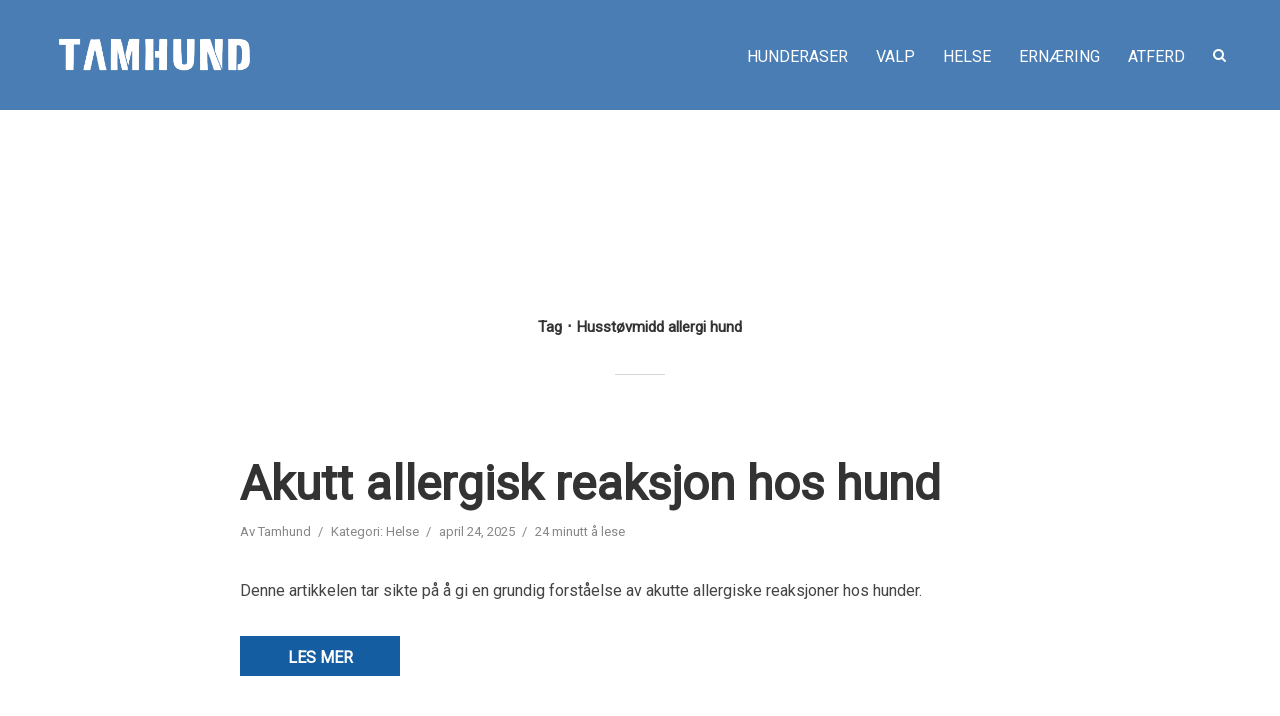

--- FILE ---
content_type: text/html; charset=UTF-8
request_url: https://tamhund.no/tag/husstovmidd-allergi-hund/
body_size: 12791
content:
<!DOCTYPE html>
<html lang="nb-NO" class="no-js no-svg">
	<head>
		<meta charset="UTF-8">
		<meta name="viewport" content="width=device-width, initial-scale=1">
		<link rel="profile" href="http://gmpg.org/xfn/11">
		<title>Husstøvmidd allergi hund &#8211; Tamhund</title>
<meta name='robots' content='max-image-preview:large' />
<link rel='dns-prefetch' href='//fonts.googleapis.com' />
<link rel="alternate" type="application/rss+xml" title="Tamhund &raquo; strøm" href="https://tamhund.no/feed/" />
<link rel="alternate" type="application/rss+xml" title="Tamhund &raquo; kommentarstrøm" href="https://tamhund.no/comments/feed/" />
<link rel="alternate" type="application/rss+xml" title="Tamhund &raquo; Husstøvmidd allergi hund stikkord-strøm" href="https://tamhund.no/tag/husstovmidd-allergi-hund/feed/" />
<!-- tamhund.no is managing ads with Advanced Ads 2.0.16 – https://wpadvancedads.com/ --><script id="tamhu-ready">
			window.advanced_ads_ready=function(e,a){a=a||"complete";var d=function(e){return"interactive"===a?"loading"!==e:"complete"===e};d(document.readyState)?e():document.addEventListener("readystatechange",(function(a){d(a.target.readyState)&&e()}),{once:"interactive"===a})},window.advanced_ads_ready_queue=window.advanced_ads_ready_queue||[];		</script>
		<style id='wp-img-auto-sizes-contain-inline-css' type='text/css'>
img:is([sizes=auto i],[sizes^="auto," i]){contain-intrinsic-size:3000px 1500px}
/*# sourceURL=wp-img-auto-sizes-contain-inline-css */
</style>

<style id='wp-emoji-styles-inline-css' type='text/css'>

	img.wp-smiley, img.emoji {
		display: inline !important;
		border: none !important;
		box-shadow: none !important;
		height: 1em !important;
		width: 1em !important;
		margin: 0 0.07em !important;
		vertical-align: -0.1em !important;
		background: none !important;
		padding: 0 !important;
	}
/*# sourceURL=wp-emoji-styles-inline-css */
</style>
<link rel='stylesheet' id='wp-block-library-css' href='https://tamhund.no/wp-includes/css/dist/block-library/style.min.css?ver=6.9' type='text/css' media='all' />
<link rel='stylesheet' id='wc-blocks-style-css' href='https://tamhund.no/wp-content/plugins/woocommerce/assets/client/blocks/wc-blocks.css?ver=wc-10.4.3' type='text/css' media='all' />
<style id='global-styles-inline-css' type='text/css'>
:root{--wp--preset--aspect-ratio--square: 1;--wp--preset--aspect-ratio--4-3: 4/3;--wp--preset--aspect-ratio--3-4: 3/4;--wp--preset--aspect-ratio--3-2: 3/2;--wp--preset--aspect-ratio--2-3: 2/3;--wp--preset--aspect-ratio--16-9: 16/9;--wp--preset--aspect-ratio--9-16: 9/16;--wp--preset--color--black: #000000;--wp--preset--color--cyan-bluish-gray: #abb8c3;--wp--preset--color--white: #ffffff;--wp--preset--color--pale-pink: #f78da7;--wp--preset--color--vivid-red: #cf2e2e;--wp--preset--color--luminous-vivid-orange: #ff6900;--wp--preset--color--luminous-vivid-amber: #fcb900;--wp--preset--color--light-green-cyan: #7bdcb5;--wp--preset--color--vivid-green-cyan: #00d084;--wp--preset--color--pale-cyan-blue: #8ed1fc;--wp--preset--color--vivid-cyan-blue: #0693e3;--wp--preset--color--vivid-purple: #9b51e0;--wp--preset--color--typology-acc: #145da0;--wp--preset--color--typology-txt: #444444;--wp--preset--color--typology-meta: #888888;--wp--preset--color--typology-bg: #ffffff;--wp--preset--gradient--vivid-cyan-blue-to-vivid-purple: linear-gradient(135deg,rgb(6,147,227) 0%,rgb(155,81,224) 100%);--wp--preset--gradient--light-green-cyan-to-vivid-green-cyan: linear-gradient(135deg,rgb(122,220,180) 0%,rgb(0,208,130) 100%);--wp--preset--gradient--luminous-vivid-amber-to-luminous-vivid-orange: linear-gradient(135deg,rgb(252,185,0) 0%,rgb(255,105,0) 100%);--wp--preset--gradient--luminous-vivid-orange-to-vivid-red: linear-gradient(135deg,rgb(255,105,0) 0%,rgb(207,46,46) 100%);--wp--preset--gradient--very-light-gray-to-cyan-bluish-gray: linear-gradient(135deg,rgb(238,238,238) 0%,rgb(169,184,195) 100%);--wp--preset--gradient--cool-to-warm-spectrum: linear-gradient(135deg,rgb(74,234,220) 0%,rgb(151,120,209) 20%,rgb(207,42,186) 40%,rgb(238,44,130) 60%,rgb(251,105,98) 80%,rgb(254,248,76) 100%);--wp--preset--gradient--blush-light-purple: linear-gradient(135deg,rgb(255,206,236) 0%,rgb(152,150,240) 100%);--wp--preset--gradient--blush-bordeaux: linear-gradient(135deg,rgb(254,205,165) 0%,rgb(254,45,45) 50%,rgb(107,0,62) 100%);--wp--preset--gradient--luminous-dusk: linear-gradient(135deg,rgb(255,203,112) 0%,rgb(199,81,192) 50%,rgb(65,88,208) 100%);--wp--preset--gradient--pale-ocean: linear-gradient(135deg,rgb(255,245,203) 0%,rgb(182,227,212) 50%,rgb(51,167,181) 100%);--wp--preset--gradient--electric-grass: linear-gradient(135deg,rgb(202,248,128) 0%,rgb(113,206,126) 100%);--wp--preset--gradient--midnight: linear-gradient(135deg,rgb(2,3,129) 0%,rgb(40,116,252) 100%);--wp--preset--font-size--small: 12.8px;--wp--preset--font-size--medium: 20px;--wp--preset--font-size--large: 22.4px;--wp--preset--font-size--x-large: 42px;--wp--preset--font-size--normal: 16px;--wp--preset--font-size--huge: 28.8px;--wp--preset--spacing--20: 0.44rem;--wp--preset--spacing--30: 0.67rem;--wp--preset--spacing--40: 1rem;--wp--preset--spacing--50: 1.5rem;--wp--preset--spacing--60: 2.25rem;--wp--preset--spacing--70: 3.38rem;--wp--preset--spacing--80: 5.06rem;--wp--preset--shadow--natural: 6px 6px 9px rgba(0, 0, 0, 0.2);--wp--preset--shadow--deep: 12px 12px 50px rgba(0, 0, 0, 0.4);--wp--preset--shadow--sharp: 6px 6px 0px rgba(0, 0, 0, 0.2);--wp--preset--shadow--outlined: 6px 6px 0px -3px rgb(255, 255, 255), 6px 6px rgb(0, 0, 0);--wp--preset--shadow--crisp: 6px 6px 0px rgb(0, 0, 0);}:where(.is-layout-flex){gap: 0.5em;}:where(.is-layout-grid){gap: 0.5em;}body .is-layout-flex{display: flex;}.is-layout-flex{flex-wrap: wrap;align-items: center;}.is-layout-flex > :is(*, div){margin: 0;}body .is-layout-grid{display: grid;}.is-layout-grid > :is(*, div){margin: 0;}:where(.wp-block-columns.is-layout-flex){gap: 2em;}:where(.wp-block-columns.is-layout-grid){gap: 2em;}:where(.wp-block-post-template.is-layout-flex){gap: 1.25em;}:where(.wp-block-post-template.is-layout-grid){gap: 1.25em;}.has-black-color{color: var(--wp--preset--color--black) !important;}.has-cyan-bluish-gray-color{color: var(--wp--preset--color--cyan-bluish-gray) !important;}.has-white-color{color: var(--wp--preset--color--white) !important;}.has-pale-pink-color{color: var(--wp--preset--color--pale-pink) !important;}.has-vivid-red-color{color: var(--wp--preset--color--vivid-red) !important;}.has-luminous-vivid-orange-color{color: var(--wp--preset--color--luminous-vivid-orange) !important;}.has-luminous-vivid-amber-color{color: var(--wp--preset--color--luminous-vivid-amber) !important;}.has-light-green-cyan-color{color: var(--wp--preset--color--light-green-cyan) !important;}.has-vivid-green-cyan-color{color: var(--wp--preset--color--vivid-green-cyan) !important;}.has-pale-cyan-blue-color{color: var(--wp--preset--color--pale-cyan-blue) !important;}.has-vivid-cyan-blue-color{color: var(--wp--preset--color--vivid-cyan-blue) !important;}.has-vivid-purple-color{color: var(--wp--preset--color--vivid-purple) !important;}.has-black-background-color{background-color: var(--wp--preset--color--black) !important;}.has-cyan-bluish-gray-background-color{background-color: var(--wp--preset--color--cyan-bluish-gray) !important;}.has-white-background-color{background-color: var(--wp--preset--color--white) !important;}.has-pale-pink-background-color{background-color: var(--wp--preset--color--pale-pink) !important;}.has-vivid-red-background-color{background-color: var(--wp--preset--color--vivid-red) !important;}.has-luminous-vivid-orange-background-color{background-color: var(--wp--preset--color--luminous-vivid-orange) !important;}.has-luminous-vivid-amber-background-color{background-color: var(--wp--preset--color--luminous-vivid-amber) !important;}.has-light-green-cyan-background-color{background-color: var(--wp--preset--color--light-green-cyan) !important;}.has-vivid-green-cyan-background-color{background-color: var(--wp--preset--color--vivid-green-cyan) !important;}.has-pale-cyan-blue-background-color{background-color: var(--wp--preset--color--pale-cyan-blue) !important;}.has-vivid-cyan-blue-background-color{background-color: var(--wp--preset--color--vivid-cyan-blue) !important;}.has-vivid-purple-background-color{background-color: var(--wp--preset--color--vivid-purple) !important;}.has-black-border-color{border-color: var(--wp--preset--color--black) !important;}.has-cyan-bluish-gray-border-color{border-color: var(--wp--preset--color--cyan-bluish-gray) !important;}.has-white-border-color{border-color: var(--wp--preset--color--white) !important;}.has-pale-pink-border-color{border-color: var(--wp--preset--color--pale-pink) !important;}.has-vivid-red-border-color{border-color: var(--wp--preset--color--vivid-red) !important;}.has-luminous-vivid-orange-border-color{border-color: var(--wp--preset--color--luminous-vivid-orange) !important;}.has-luminous-vivid-amber-border-color{border-color: var(--wp--preset--color--luminous-vivid-amber) !important;}.has-light-green-cyan-border-color{border-color: var(--wp--preset--color--light-green-cyan) !important;}.has-vivid-green-cyan-border-color{border-color: var(--wp--preset--color--vivid-green-cyan) !important;}.has-pale-cyan-blue-border-color{border-color: var(--wp--preset--color--pale-cyan-blue) !important;}.has-vivid-cyan-blue-border-color{border-color: var(--wp--preset--color--vivid-cyan-blue) !important;}.has-vivid-purple-border-color{border-color: var(--wp--preset--color--vivid-purple) !important;}.has-vivid-cyan-blue-to-vivid-purple-gradient-background{background: var(--wp--preset--gradient--vivid-cyan-blue-to-vivid-purple) !important;}.has-light-green-cyan-to-vivid-green-cyan-gradient-background{background: var(--wp--preset--gradient--light-green-cyan-to-vivid-green-cyan) !important;}.has-luminous-vivid-amber-to-luminous-vivid-orange-gradient-background{background: var(--wp--preset--gradient--luminous-vivid-amber-to-luminous-vivid-orange) !important;}.has-luminous-vivid-orange-to-vivid-red-gradient-background{background: var(--wp--preset--gradient--luminous-vivid-orange-to-vivid-red) !important;}.has-very-light-gray-to-cyan-bluish-gray-gradient-background{background: var(--wp--preset--gradient--very-light-gray-to-cyan-bluish-gray) !important;}.has-cool-to-warm-spectrum-gradient-background{background: var(--wp--preset--gradient--cool-to-warm-spectrum) !important;}.has-blush-light-purple-gradient-background{background: var(--wp--preset--gradient--blush-light-purple) !important;}.has-blush-bordeaux-gradient-background{background: var(--wp--preset--gradient--blush-bordeaux) !important;}.has-luminous-dusk-gradient-background{background: var(--wp--preset--gradient--luminous-dusk) !important;}.has-pale-ocean-gradient-background{background: var(--wp--preset--gradient--pale-ocean) !important;}.has-electric-grass-gradient-background{background: var(--wp--preset--gradient--electric-grass) !important;}.has-midnight-gradient-background{background: var(--wp--preset--gradient--midnight) !important;}.has-small-font-size{font-size: var(--wp--preset--font-size--small) !important;}.has-medium-font-size{font-size: var(--wp--preset--font-size--medium) !important;}.has-large-font-size{font-size: var(--wp--preset--font-size--large) !important;}.has-x-large-font-size{font-size: var(--wp--preset--font-size--x-large) !important;}
/*# sourceURL=global-styles-inline-css */
</style>

<style id='classic-theme-styles-inline-css' type='text/css'>
/*! This file is auto-generated */
.wp-block-button__link{color:#fff;background-color:#32373c;border-radius:9999px;box-shadow:none;text-decoration:none;padding:calc(.667em + 2px) calc(1.333em + 2px);font-size:1.125em}.wp-block-file__button{background:#32373c;color:#fff;text-decoration:none}
/*# sourceURL=/wp-includes/css/classic-themes.min.css */
</style>
<link rel='stylesheet' id='abc-css-css' href='https://tamhund.no/wp-content/plugins/tamhund-atferdscoach/atferdscoach.css?ver=2.1' type='text/css' media='all' />
<link rel='stylesheet' id='woocommerce-layout-css' href='https://tamhund.no/wp-content/plugins/woocommerce/assets/css/woocommerce-layout.css?ver=10.4.3' type='text/css' media='all' />
<link rel='stylesheet' id='woocommerce-smallscreen-css' href='https://tamhund.no/wp-content/plugins/woocommerce/assets/css/woocommerce-smallscreen.css?ver=10.4.3' type='text/css' media='only screen and (max-width: 768px)' />
<link rel='stylesheet' id='woocommerce-general-css' href='https://tamhund.no/wp-content/plugins/woocommerce/assets/css/woocommerce.css?ver=10.4.3' type='text/css' media='all' />
<style id='woocommerce-inline-inline-css' type='text/css'>
.woocommerce form .form-row .required { visibility: visible; }
/*# sourceURL=woocommerce-inline-inline-css */
</style>
<link rel='stylesheet' id='typology-fonts-css' href='https://fonts.googleapis.com/css?family=Roboto%3A400&#038;subset=latin&#038;ver=1.7.5' type='text/css' media='all' />
<link rel='stylesheet' id='typology-font-awesome-css' href='https://tamhund.no/wp-content/themes/typology/assets/css/font-awesome.css?ver=1.7.5' type='text/css' media='all' />
<link rel='stylesheet' id='typology-normalize-css' href='https://tamhund.no/wp-content/themes/typology/assets/css/normalize.css?ver=1.7.5' type='text/css' media='all' />
<link rel='stylesheet' id='typology-magnific-popup-css' href='https://tamhund.no/wp-content/themes/typology/assets/css/magnific-popup.css?ver=1.7.5' type='text/css' media='all' />
<link rel='stylesheet' id='typology-owl-carousel-css' href='https://tamhund.no/wp-content/themes/typology/assets/css/owl-carousel.css?ver=1.7.5' type='text/css' media='all' />
<link rel='stylesheet' id='typology-main-css' href='https://tamhund.no/wp-content/themes/typology/assets/css/main.css?ver=1.7.5' type='text/css' media='all' />
<style id='typology-main-inline-css' type='text/css'>
body,blockquote:before, q:before{font-family: 'Roboto';font-weight: ;}body,.typology-action-button .sub-menu{color:#444444;}body{background:#ffffff;font-size: 1.6rem;}.typology-fake-bg{background:#ffffff;}.typology-sidebar,.typology-section{background:#ffffff;}h1, h2, h3, h4, h5, h6,.h1, .h2, .h3, .h4, .h5, .h6,.submit,.mks_read_more a,input[type="submit"],input[type="button"],a.mks_button,.cover-letter,.post-letter,.woocommerce nav.woocommerce-pagination ul li span,.woocommerce nav.woocommerce-pagination ul li a,.woocommerce div.product .woocommerce-tabs ul.tabs li,.typology-pagination a,.typology-pagination span,.comment-author .fn,.post-date-month,.typology-button-social,.meks-instagram-follow-link a,.mks_autor_link_wrap a,.entry-pre-title,.typology-button,button,.wp-block-cover .wp-block-cover-image-text, .wp-block-cover .wp-block-cover-text, .wp-block-cover h2, .wp-block-cover-image .wp-block-cover-image-text, .wp-block-cover-image .wp-block-cover-text, .wp-block-cover-image h2,.wp-block-button__link,body div.wpforms-container-full .wpforms-form input[type=submit], body div.wpforms-container-full .wpforms-form button[type=submit], body div.wpforms-container-full .wpforms-form .wpforms-page-button {font-family: 'Roboto';font-weight: ;}.typology-header .typology-nav{font-family: 'Roboto';font-weight: ;}.typology-cover .entry-title,.typology-cover h1 { font-size: 6.4rem;}h1, .h1 {font-size: 4.8rem;}h2, .h2 {font-size: 3.5rem;}h3, .h3 {font-size: 2.8rem;}h4, .h4 {font-size: 2.3rem;}h5, .h5,.typology-layout-c.post-image-on .entry-title,blockquote, q {font-size: 1.8rem;}h6, .h6 {font-size: 1.5rem;}.widget{font-size: 1.4rem;}.typology-header .typology-nav a{font-size: 1.6rem;}.typology-layout-b .post-date-hidden,.meta-item{font-size: 1.3rem;}.post-letter {font-size: 26.0rem;}.typology-layout-c .post-letter{height: 26.0rem;}.cover-letter {font-size: 60.0rem;}h1, h2, h3, h4, h5, h6,.h1, .h2, .h3, .h4, .h5, .h6,h1 a,h2 a,h3 a,h4 a,h5 a,h6 a,.post-date-month{color:#333333;}.typology-single-sticky a{color:#444444;}.entry-title a:hover,.typology-single-sticky a:hover{color:#145da0;}.bypostauthor .comment-author:before,#cancel-comment-reply-link:after{background:#145da0;}a,.widget .textwidget a,.typology-layout-b .post-date-hidden{color: #145da0;}.single .typology-section:first-child .section-content, .section-content-page, .section-content.section-content-a{max-width: 800px;}.typology-header{height:110px;}.typology-header-sticky-on .typology-header{background:#145da0;}.cover-letter{padding-top: 110px;}.site-title a,.typology-site-description{color: #ffffff;}.typology-header .typology-nav,.typology-header .typology-nav > li > a{color: #ffffff;}.typology-header .typology-nav .sub-menu a{ color:#444444;}.typology-header .typology-nav .sub-menu a:hover{color: #145da0;}.typology-action-button .sub-menu ul a:before{background: #145da0;}.sub-menu .current-menu-item a{color:#145da0;}.dot,.typology-header .typology-nav .sub-menu{background:#ffffff;}.typology-header .typology-main-navigation .sub-menu .current-menu-ancestor > a,.typology-header .typology-main-navigation .sub-menu .current-menu-item > a{color: #145da0;}.typology-header-wide .slot-l{left: 35px;}.typology-header-wide .slot-r{right: 20px;}.meta-item,.meta-item span,.meta-item a,.comment-metadata a{color: #888888;}.comment-meta .url,.meta-item a:hover{color:#333333;}.typology-post:after,.section-title:after,.typology-pagination:before{background:rgba(51,51,51,0.2);}.typology-layout-b .post-date-day,.typology-outline-nav li a:hover,.style-timeline .post-date-day{color:#145da0;}.typology-layout-b .post-date:after,blockquote:before,q:before{background:#145da0;}.typology-sticky-c,.typology-sticky-to-top span,.sticky-author-date{color: #888888;}.typology-outline-nav li a{color: #444444;}.typology-post.typology-layout-b:before, .section-content-b .typology-ad-between-posts:before{background:rgba(68,68,68,0.1);}.submit,.mks_read_more a,input[type="submit"],input[type="button"],a.mks_button,.typology-button,.submit,.typology-button-social,.page-template-template-authors .typology-author .typology-button-social,.widget .mks_autor_link_wrap a,.widget .meks-instagram-follow-link a,.widget .mks_read_more a,button,body div.wpforms-container-full .wpforms-form input[type=submit], body div.wpforms-container-full .wpforms-form button[type=submit], body div.wpforms-container-full .wpforms-form .wpforms-page-button {color:#ffffff;background: #145da0;border:1px solid #145da0;}body div.wpforms-container-full .wpforms-form input[type=submit]:hover, body div.wpforms-container-full .wpforms-form input[type=submit]:focus, body div.wpforms-container-full .wpforms-form input[type=submit]:active, body div.wpforms-container-full .wpforms-form button[type=submit]:hover, body div.wpforms-container-full .wpforms-form button[type=submit]:focus, body div.wpforms-container-full .wpforms-form button[type=submit]:active, body div.wpforms-container-full .wpforms-form .wpforms-page-button:hover, body div.wpforms-container-full .wpforms-form .wpforms-page-button:active, body div.wpforms-container-full .wpforms-form .wpforms-page-button:focus {color:#ffffff;background: #145da0;border:1px solid #145da0;}.page-template-template-authors .typology-author .typology-icon-social:hover {border:1px solid #145da0;}.button-invert{color:#145da0;background:transparent;}.widget .mks_autor_link_wrap a:hover,.widget .meks-instagram-follow-link a:hover,.widget .mks_read_more a:hover{color:#ffffff;}.typology-cover{min-height: 240px;}.typology-cover-empty{height:209px;min-height:209px;}.typology-fake-bg .typology-section:first-child {top: -99px;}.typology-flat .typology-cover-empty{height:110px;}.typology-flat .typology-cover{min-height:110px;}.typology-cover-empty,.typology-cover,.typology-header-sticky{background: #497db4;;}.typology-cover-overlay:after{background: rgba(73,125,180,0.6);}.typology-sidebar-header{background:#497db4;}.typology-cover,.typology-cover .entry-title,.typology-cover .entry-title a,.typology-cover .meta-item,.typology-cover .meta-item span,.typology-cover .meta-item a,.typology-cover h1,.typology-cover h2,.typology-cover h3{color: #ffffff;}.typology-cover .typology-button{color: #497db4;background:#ffffff;border:1px solid #ffffff;}.typology-cover .button-invert{color: #ffffff;background: transparent;}.typology-cover-slider .owl-dots .owl-dot span{background:#ffffff;}.typology-outline-nav li:before,.widget ul li:before{background:#145da0;}.widget a{color:#444444;}.widget a:hover,.widget_calendar table tbody td a,.entry-tags a:hover,.wp-block-tag-cloud a:hover{color:#145da0;}.widget_calendar table tbody td a:hover,.widget table td,.entry-tags a,.wp-block-tag-cloud a{color:#444444;}.widget table,.widget table td,.widget_calendar table thead th,table,td, th{border-color: rgba(68,68,68,0.3);}.widget ul li,.widget .recentcomments{color:#444444;}.widget .post-date{color:#888888;}#today{background:rgba(68,68,68,0.1);}.typology-pagination .current, .typology-pagination .infinite-scroll a, .typology-pagination .load-more a, .typology-pagination .nav-links .next, .typology-pagination .nav-links .prev, .typology-pagination .next a, .typology-pagination .prev a{color: #ffffff;background:#333333;}.typology-pagination a, .typology-pagination span{color: #333333;border:1px solid #333333;}.typology-footer{background:#f8f8f8;color:#aaaaaa;}.typology-footer h1,.typology-footer h2,.typology-footer h3,.typology-footer h4,.typology-footer h5,.typology-footer h6,.typology-footer .post-date-month{color:#aaaaaa;}.typology-count{background: #145da0;}.typology-footer a, .typology-footer .widget .textwidget a{color: #888888;}input[type="text"], input[type="email"],input[type=search], input[type="url"], input[type="tel"], input[type="number"], input[type="date"], input[type="password"], textarea, select{border-color:rgba(68,68,68,0.2);}blockquote:after, blockquote:before, q:after, q:before{-webkit-box-shadow: 0 0 0 10px #ffffff;box-shadow: 0 0 0 10px #ffffff;}pre,.entry-content #mc_embed_signup{background: rgba(68,68,68,0.1);}.wp-block-button__link{background: #145da0;color: #ffffff; }.wp-block-image figcaption,.wp-block-audio figcaption{color: #444444;}.wp-block-pullquote:not(.is-style-solid-color) blockquote{border-top:2px solid #444444;border-bottom:2px solid #444444;}.wp-block-pullquote.is-style-solid-color{background: #145da0;color: #ffffff; }.wp-block-separator{border-color: rgba(68,68,68,0.3);}.typology-footer .container > .col-lg-4{margin-top:8rem;}body.wp-editor{background:#ffffff;}.has-small-font-size{ font-size: 1.3rem;}.has-large-font-size{ font-size: 1.9rem;}.has-huge-font-size{ font-size: 2.2rem;}@media(min-width: 801px){.has-small-font-size{ font-size: 1.3rem;}.has-normal-font-size{ font-size: 1.6rem;}.has-large-font-size{ font-size: 2.2rem;}.has-huge-font-size{ font-size: 2.9rem;}}.has-typology-acc-background-color{ background-color: #145da0;}.has-typology-acc-color{ color: #145da0;}.has-typology-txt-background-color{ background-color: #444444;}.has-typology-txt-color{ color: #444444;}.has-typology-meta-background-color{ background-color: #888888;}.has-typology-meta-color{ color: #888888;}.has-typology-bg-background-color{ background-color: #ffffff;}.has-typology-bg-color{ color: #ffffff;}.site-title{text-transform: none;}.typology-site-description{text-transform: none;}.typology-nav{text-transform: uppercase;}h1, h2, h3, h4, h5, h6, .wp-block-cover-text, .wp-block-cover-image-text{text-transform: none;}.section-title{text-transform: none;}.widget-title{text-transform: uppercase;}.meta-item{text-transform: none;}.typology-button{text-transform: uppercase;}.submit,.mks_read_more a,input[type="submit"],input[type="button"],a.mks_button,.typology-button,.widget .mks_autor_link_wrap a,.widget .meks-instagram-follow-link a,.widget .mks_read_more a,button,.typology-button-social,.wp-block-button__link,body div.wpforms-container-full .wpforms-form input[type=submit], body div.wpforms-container-full .wpforms-form button[type=submit], body div.wpforms-container-full .wpforms-form .wpforms-page-button {text-transform: uppercase;}.woocommerce ul.products li.product .button,.woocommerce ul.products li.product .added_to_cart,body.woocommerce .button,body.woocommerce-page .button,.woocommerce .widget_shopping_cart_content .buttons .button,.woocommerce div.product div.summary .single_add_to_cart_button,.woocommerce #respond input#submit:hover, .woocommerce a.button:hover, .woocommerce button.button:hover, .woocommerce input.button:hover,.woocommerce-cart .wc-proceed-to-checkout a.checkout-button,.woocommerce-cart .wc-proceed-to-checkout a.checkout-button:hover,.woocommerce-page #payment #place_order,.woocommerce #review_form #respond .form-submit input,.price, .amount,.woocommerce .comment-reply-title{font-family: 'Roboto';font-weight: ; }.woocommerce ul.products li.product .button,.woocommerce ul.products li.product .added_to_cart,body.woocommerce .button,body.woocommerce-page .button,.woocommerce .widget_shopping_cart_content .buttons .button,.woocommerce div.product div.summary .single_add_to_cart_button,.woocommerce #respond input#submit:hover, .woocommerce a.button:hover, .woocommerce button.button:hover, .woocommerce input.button:hover,.woocommerce-cart .wc-proceed-to-checkout a.checkout-button,.woocommerce-cart .wc-proceed-to-checkout a.checkout-button:hover,.woocommerce-page #payment #place_order,.woocommerce #review_form #respond .form-submit input{color:#ffffff;background: #145da0;border:1px solid #145da0; }.woocommerce div.product .woocommerce-tabs ul.tabs li.active a{border-bottom: 3px solid #145da0;}.product-categories li,.product-categories .children li {color:#888888;}.product-categories .children li {border-top: 1px solid rgba(68,68,68,0.1); }.product-categories li{ border-bottom: 1px solid rgba(68,68,68,0.1); }.woocommerce nav.woocommerce-pagination ul li a,.woocommerce nav.woocommerce-pagination ul li span{color: #ffffff;background:#333333;}.woocommerce nav.woocommerce-pagination ul li a,.woocommerce nav.woocommerce-pagination ul li span{color: #333333;border:1px solid #333333;background: transparent;}.woocommerce nav.woocommerce-pagination ul li a:hover{color: #333333;}.woocommerce nav.woocommerce-pagination ul li span.current{color: #ffffff;background:#333333;}.woocommerce .comment-reply-title:after{background:rgba(51,51,51,0.2);}
/*# sourceURL=typology-main-inline-css */
</style>
<link rel='stylesheet' id='typology-woocommerce-css' href='https://tamhund.no/wp-content/themes/typology/assets/css/typology-woocommerce.css?ver=1.7.5' type='text/css' media='all' />
<link rel='stylesheet' id='tamhund_child_style-css' href='https://tamhund.no/wp-content/themes/typology-child/style.css?ver=1.7.5' type='text/css' media='screen' />
<link rel='stylesheet' id='vipps-gw-css' href='https://tamhund.no/wp-content/plugins/woo-vipps/payment/css/vipps.css?ver=1768823080' type='text/css' media='all' />
<script type="text/javascript" src="https://tamhund.no/wp-includes/js/jquery/jquery.min.js?ver=3.7.1" id="jquery-core-js"></script>
<script type="text/javascript" src="https://tamhund.no/wp-includes/js/jquery/jquery-migrate.min.js?ver=3.4.1" id="jquery-migrate-js"></script>
<script type="text/javascript" src="https://tamhund.no/wp-content/plugins/woocommerce/assets/js/jquery-blockui/jquery.blockUI.min.js?ver=2.7.0-wc.10.4.3" id="wc-jquery-blockui-js" defer="defer" data-wp-strategy="defer"></script>
<script type="text/javascript" id="wc-add-to-cart-js-extra">
/* <![CDATA[ */
var wc_add_to_cart_params = {"ajax_url":"/wp-admin/admin-ajax.php","wc_ajax_url":"/?wc-ajax=%%endpoint%%","i18n_view_cart":"Vis handlekurv","cart_url":"https://tamhund.no/handlekurv/","is_cart":"","cart_redirect_after_add":"no"};
//# sourceURL=wc-add-to-cart-js-extra
/* ]]> */
</script>
<script type="text/javascript" src="https://tamhund.no/wp-content/plugins/woocommerce/assets/js/frontend/add-to-cart.min.js?ver=10.4.3" id="wc-add-to-cart-js" defer="defer" data-wp-strategy="defer"></script>
<script type="text/javascript" src="https://tamhund.no/wp-content/plugins/woocommerce/assets/js/js-cookie/js.cookie.min.js?ver=2.1.4-wc.10.4.3" id="wc-js-cookie-js" defer="defer" data-wp-strategy="defer"></script>
<script type="text/javascript" id="woocommerce-js-extra">
/* <![CDATA[ */
var woocommerce_params = {"ajax_url":"/wp-admin/admin-ajax.php","wc_ajax_url":"/?wc-ajax=%%endpoint%%","i18n_password_show":"Vis passord","i18n_password_hide":"Skjul passord"};
//# sourceURL=woocommerce-js-extra
/* ]]> */
</script>
<script type="text/javascript" src="https://tamhund.no/wp-content/plugins/woocommerce/assets/js/frontend/woocommerce.min.js?ver=10.4.3" id="woocommerce-js" defer="defer" data-wp-strategy="defer"></script>
<script type="text/javascript" id="advanced-ads-advanced-js-js-extra">
/* <![CDATA[ */
var advads_options = {"blog_id":"1","privacy":{"enabled":false,"state":"not_needed"}};
//# sourceURL=advanced-ads-advanced-js-js-extra
/* ]]> */
</script>
<script type="text/javascript" src="https://tamhund.no/wp-content/plugins/advanced-ads/public/assets/js/advanced.min.js?ver=2.0.16" id="advanced-ads-advanced-js-js"></script>
<script type="text/javascript" id="advanced_ads_pro/visitor_conditions-js-extra">
/* <![CDATA[ */
var advanced_ads_pro_visitor_conditions = {"referrer_cookie_name":"advanced_ads_pro_visitor_referrer","referrer_exdays":"365","page_impr_cookie_name":"advanced_ads_page_impressions","page_impr_exdays":"3650"};
//# sourceURL=advanced_ads_pro%2Fvisitor_conditions-js-extra
/* ]]> */
</script>
<script type="text/javascript" src="https://tamhund.no/wp-content/plugins/advanced-ads-pro/modules/advanced-visitor-conditions/inc/conditions.min.js?ver=3.0.8" id="advanced_ads_pro/visitor_conditions-js"></script>
<link rel="https://api.w.org/" href="https://tamhund.no/wp-json/" /><link rel="alternate" title="JSON" type="application/json" href="https://tamhund.no/wp-json/wp/v2/tags/143" /><link rel="EditURI" type="application/rsd+xml" title="RSD" href="https://tamhund.no/xmlrpc.php?rsd" />
<meta name="generator" content="WordPress 6.9" />
<meta name="generator" content="WooCommerce 10.4.3" />
<meta name="generator" content="Redux 4.5.10" />
		<!-- GA Google Analytics @ https://m0n.co/ga -->
		<script async src="https://www.googletagmanager.com/gtag/js?id=G-33X21G6H1E"></script>
		<script>
			window.dataLayer = window.dataLayer || [];
			function gtag(){dataLayer.push(arguments);}
			gtag('js', new Date());
			gtag('config', 'G-33X21G6H1E');
		</script>

		<noscript><style>.woocommerce-product-gallery{ opacity: 1 !important; }</style></noscript>
	<style> a[href="https://tamhund.no/vipps_checkout/"] { -webkit-touch-callout: none;  } </style>
		<script type="text/javascript">
			var advadsCfpQueue = [];
			var advadsCfpAd = function( adID ) {
				if ( 'undefined' === typeof advadsProCfp ) {
					advadsCfpQueue.push( adID )
				} else {
					advadsProCfp.addElement( adID )
				}
			}
		</script>
		<link rel="icon" href="https://tamhund.no/wp-content/uploads/2023/06/cropped-TAMHUND-NETTSTEDSIKON-1-32x32.png" sizes="32x32" />
<link rel="icon" href="https://tamhund.no/wp-content/uploads/2023/06/cropped-TAMHUND-NETTSTEDSIKON-1-192x192.png" sizes="192x192" />
<link rel="apple-touch-icon" href="https://tamhund.no/wp-content/uploads/2023/06/cropped-TAMHUND-NETTSTEDSIKON-1-180x180.png" />
<meta name="msapplication-TileImage" content="https://tamhund.no/wp-content/uploads/2023/06/cropped-TAMHUND-NETTSTEDSIKON-1-270x270.png" />
		<style type="text/css" id="wp-custom-css">
			/* Replace ".site-logo" with the appropriate CSS class or ID for your logo element */

.TYPOLOGY-logo {
  width: auto; /* Adjust the width to your desired size */
  height: auto; /* Set height to "auto" to maintain the aspect ratio */
}
.submit, .mks_read_more a, input[type="submit"], input[type="button"], a.mks_button, .typology-button, .submit, .typology-button-social, .page-template-template-authors .typology-author .typology-button-social, .widget .mks_autor_link_wrap a, .widget .meks-instagram-follow-link a, .widget .mks_read_more a, button, body div.wpforms-container-full .wpforms-form input[type=submit], body div.wpforms-container-full .wpforms-form button[type=submit], body div.wpforms-container-full .wpforms-form .wpforms-page-button {
	font-size: 1.6rem;
	font-weight: bold;
	color: #ffffff;
	background: #145da0;
	border-color: #145da0;
}
#cp_popup_id_11482 .cp-popup-content.cp-slide_in.bottom-right{
    right: 0px;
}
#cp_popup_id_11483 .cp-popup-content.cp-slide_in.bottom-left{
    left: 0px;
}

#cp_popup_id_12360 .cp-popup-content.cp-slide_in.bottom-right{
    right: 0px;
}
#cp_popup_id_12358 .cp-popup-content.cp-slide_in.bottom-left{
    left: 0px;
}


/* Endre farge på Hovedknapper (Kjøp, Gå til kasse) */
.woocommerce #respond input#submit.alt, 
.woocommerce a.button.alt, 
.woocommerce button.button.alt, 
.woocommerce input.button.alt {
    background-color: #1098ad !important; /* Din blåfarge */
    color: #ffffff !important;
    border-radius: 8px !important; /* Litt rundere hjørner */
}

/* Endre farge når du holder musen over (Hover) */
.woocommerce #respond input#submit.alt:hover, 
.woocommerce a.button.alt:hover, 
.woocommerce button.button.alt:hover, 
.woocommerce input.button.alt:hover {
    background-color: #0c7a8b !important; /* Litt mørkere blå */
}

/* Endre farge på sekundære knapper (Oppdater handlekurv) */
.woocommerce button.button {
    border-radius: 8px !important;
}


/* Endre farge på Hovedknapper (Kjøp, Gå til kasse) */
.woocommerce #respond input#submit.alt, 
.woocommerce a.button.alt, 
.woocommerce button.button.alt, 
.woocommerce input.button.alt {
    background-color: #1098ad !important; /* Din blåfarge */
    color: #ffffff !important;
    border-radius: 8px !important; /* Litt rundere hjørner */
}

/* Endre farge når du holder musen over (Hover) */
.woocommerce #respond input#submit.alt:hover, 
.woocommerce a.button.alt:hover, 
.woocommerce button.button.alt:hover, 
.woocommerce input.button.alt:hover {
    background-color: #0c7a8b !important; /* Litt mørkere blå */
}

/* Endre farge på sekundære knapper (Oppdater handlekurv) */
.woocommerce button.button {
    border-radius: 8px !important;
}
.single-product .entry-summary *:hover,
.single-product .entry-summary * {
    background: none !important;
    background-color: transparent !important;
    background-image: none !important;
    box-shadow: none !important;
    filter: none !important;
    mix-blend-mode: normal !important;
}		</style>
				
				
	</head>

	<body class="archive tag tag-husstovmidd-allergi-hund tag-143 wp-embed-responsive wp-theme-typology wp-child-theme-typology-child theme-typology woocommerce-no-js typology-flat typology-v_1_7_5 typology-child aa-prefix-tamhu-">

		
			<header id="typology-header" class="typology-header">
				<div class="container">
					<div class="slot-l">
	<div class="typology-site-branding">
	
	<span class="site-title h4"><a href="https://tamhund.no/" rel="home"><img class="typology-logo" src="https://tamhund.no/wp-content/uploads/2023/07/TAMHUND-FALZE.png" alt="Tamhund"></a></span>	
</div>
	
</div>

<div class="slot-r">
				<ul id="menu-hovedmeny" class="typology-nav typology-main-navigation"><li id="menu-item-26" class="menu-item menu-item-type-taxonomy menu-item-object-category menu-item-26"><a href="https://tamhund.no/category/hunderaser/">Hunderaser</a></li>
<li id="menu-item-734" class="menu-item menu-item-type-taxonomy menu-item-object-category menu-item-734"><a href="https://tamhund.no/category/valp/">Valp</a></li>
<li id="menu-item-24" class="menu-item menu-item-type-taxonomy menu-item-object-category menu-item-24"><a href="https://tamhund.no/category/helse/">Helse</a></li>
<li id="menu-item-27" class="menu-item menu-item-type-taxonomy menu-item-object-category menu-item-27"><a href="https://tamhund.no/category/ernaering/">Ernæring</a></li>
<li id="menu-item-989" class="menu-item menu-item-type-taxonomy menu-item-object-category menu-item-989"><a href="https://tamhund.no/category/atferd/">Atferd</a></li>
</ul>			
	<ul class="typology-nav typology-actions-list">
    <li class="typology-actions-button typology-action-search">
	<span>
		<i class="fa fa-search"></i>
	</span>
	<ul class="sub-menu">
		<li>
			<form class="typology-search-form" action="https://tamhund.no/" method="get">
	<input name="s" type="text" value="" placeholder="Skriv for å søke" />
	<button type="submit" class="typology-button typology-button-search typology-icon-button">Søk</button> 
	</form>		</li>
	</ul>
</li><li class="typology-action-button typology-action-sidebar typology-mobile-visible">
		<span>
			<i class="fa fa-bars"></i>
		</span>
</li>
</ul></div>				</div>
			</header>

		<div id="typology-cover" class="typology-cover typology-cover-empty">
		</div>

<div class="typology-fake-bg">
	<div class="typology-section">
		    <div class="typology-ad typology-ad-top"></br>



</div>
    
								<div class="section-head"><h1 class="section-title h6"><span class="typology-archive-title">Tag</span>Husstøvmidd allergi hund</h1></div>		
		
		
			<div class="section-content section-content-a">

				<div class="typology-posts">

					
						
                        <article class="typology-post typology-layout-a  post-189 post type-post status-publish format-standard hentry category-helse tag-allergi-hund-behandling tag-allergi-hund-medisin tag-blodprove-allergi-hund tag-husstovmidd-allergi-hund tag-hva-er-symptomer-pa-hundeallergi tag-hva-gjor-man-ved-allergisk-reaksjon tag-kan-man-avle-pa-hund-med-allergi tag-kan-man-gi-zyrtec-til-hund tag-matallergi-hund-symptomer">

    <header class="entry-header">
        <h2 class="entry-title h1"><a href="https://tamhund.no/akutt-allergisk-reaksjon-hos-hund/">Akutt allergisk reaksjon hos hund</a></h2>         
            <div class="entry-meta"><div class="meta-item meta-author">Av  <span class="vcard author"><span class="fn"><a href="https://tamhund.no/author/tamhund/">Tamhund</a></span></span></div><div class="meta-item meta-category">Kategori:  <a href="https://tamhund.no/category/helse/" rel="category tag">Helse</a></div><div class="meta-item meta-date"><span class="updated">april 24, 2025</span></div><div class="meta-item meta-rtime">24 minutt å lese</div></div>
                    </header>

    <div class="entry-content">
        
                    <p>Denne artikkelen tar sikte på å gi en grundig forståelse av akutte allergiske reaksjoner hos hunder.</p>
            </div>
    
          
        <div class="entry-footer">
            <a href="https://tamhund.no/akutt-allergisk-reaksjon-hos-hund/" class="typology-button">Les mer </a>        </div>
    
</article>
						
					
						
                        <article class="typology-post typology-layout-a  post-9078 post type-post status-publish format-standard hentry category-helse tag-husstovmidd-allergi-hund tag-hva-er-hunder-mest-allergisk-mot tag-hva-hjelper-mot-husstovmidd-allergi tag-hvordan-bli-kvitt-midd-pa-hund tag-hvordan-vet-man-at-hunden-har-allergi tag-kan-hunden-fa-allergimedisin tag-kan-hunder-vaere-allergisk-mot-stov">

    <header class="entry-header">
        <h2 class="entry-title h1"><a href="https://tamhund.no/husstovmidd-allergi-hos-hund/">Husstøvmidd allergi hos hund</a></h2>         
            <div class="entry-meta"><div class="meta-item meta-author">Av  <span class="vcard author"><span class="fn"><a href="https://tamhund.no/author/tamhund/">Tamhund</a></span></span></div><div class="meta-item meta-category">Kategori:  <a href="https://tamhund.no/category/helse/" rel="category tag">Helse</a></div><div class="meta-item meta-date"><span class="updated">mars 29, 2025</span></div><div class="meta-item meta-rtime">16 minutt å lese</div></div>
                    </header>

    <div class="entry-content">
        
                    <p>I denne artikkelen vil vi gå i dybden på hva husstøvmidd allergi hos hund innebærer, hvilke symptomer man bør være oppmerksom på, og hvilke behandlings- og forebyggingsmetoder som er tilgjengelige.</p>
            </div>
    
          
        <div class="entry-footer">
            <a href="https://tamhund.no/husstovmidd-allergi-hos-hund/" class="typology-button">Les mer </a>        </div>
    
</article>
						
					
				</div>

				
			</div>

		
			</div>

                            <footer id="typology-footer" class="typology-footer">
                    
                                        
                                            
                        <div class="container">
                                    
                                                                    <div class="col-lg-4 typology-footer-sidebar"><div id="text-3" class="widget clearfix widget_text">			<div class="textwidget"><p>© Tamhund.no 2025 | Alle rettigheter5</p>
</div>
		</div><div id="nav_menu-2" class="widget clearfix widget_nav_menu"><div class="menu-footer-menu-right-container"><ul id="menu-footer-menu-right" class="menu"><li id="menu-item-672" class="menu-item menu-item-type-post_type menu-item-object-page menu-item-672"><a href="https://tamhund.no/juridisk-ansvarsfraskrivelse/">Juridisk ansvarsfraskrivelse</a></li>
<li id="menu-item-673" class="menu-item menu-item-type-post_type menu-item-object-page menu-item-673"><a href="https://tamhund.no/vilkar-og-betingelser/">Vilkår og betingelser</a></li>
<li id="menu-item-674" class="menu-item menu-item-type-post_type menu-item-object-post menu-item-674"><a href="https://tamhund.no/annonsere-pa-tamhund-no/">Annonsere på Tamhund.no</a></li>
<li id="menu-item-671" class="menu-item menu-item-type-post_type menu-item-object-page menu-item-671"><a href="https://tamhund.no/cookie-policy/">Cookie Policy</a></li>
</ul></div></div></div>
                                                                    
                                                                    
                                                                    
                        </div>

                                    </footer>
            
            
		</div>

		<div class="typology-sidebar">
	<div class="typology-sidebar-header">
		<div class="typology-sidebar-header-wrapper">
			<div class="typology-site-branding">
	
	<span class="site-title h4"><a href="https://tamhund.no/" rel="home"><img class="typology-logo" src="https://tamhund.no/wp-content/uploads/2023/07/TAMHUND-FALZE.png" alt="Tamhund"></a></span>	
</div>
			<span class="typology-sidebar-close"><i class="fa fa-times" aria-hidden="true"></i></span>
		</div>
	</div>

	<div class="widget typology-responsive-menu">
					<ul id="menu-hovedmeny-1" class="typology-nav typology-main-navigation"><li class="menu-item menu-item-type-taxonomy menu-item-object-category menu-item-26"><a href="https://tamhund.no/category/hunderaser/">Hunderaser</a></li>
<li class="menu-item menu-item-type-taxonomy menu-item-object-category menu-item-734"><a href="https://tamhund.no/category/valp/">Valp</a></li>
<li class="menu-item menu-item-type-taxonomy menu-item-object-category menu-item-24"><a href="https://tamhund.no/category/helse/">Helse</a></li>
<li class="menu-item menu-item-type-taxonomy menu-item-object-category menu-item-27"><a href="https://tamhund.no/category/ernaering/">Ernæring</a></li>
<li class="menu-item menu-item-type-taxonomy menu-item-object-category menu-item-989"><a href="https://tamhund.no/category/atferd/">Atferd</a></li>
</ul>		</div>

	
</div>

<div class="typology-sidebar-overlay"></div>		
		<script type="speculationrules">
{"prefetch":[{"source":"document","where":{"and":[{"href_matches":"/*"},{"not":{"href_matches":["/wp-*.php","/wp-admin/*","/wp-content/uploads/*","/wp-content/*","/wp-content/plugins/*","/wp-content/themes/typology-child/*","/wp-content/themes/typology/*","/*\\?(.+)"]}},{"not":{"selector_matches":"a[rel~=\"nofollow\"]"}},{"not":{"selector_matches":".no-prefetch, .no-prefetch a"}}]},"eagerness":"conservative"}]}
</script>
	<script type='text/javascript'>
		(function () {
			var c = document.body.className;
			c = c.replace(/woocommerce-no-js/, 'woocommerce-js');
			document.body.className = c;
		})();
	</script>
	<script type="text/javascript" id="abc-js-js-extra">
/* <![CDATA[ */
var abc_obj = {"ajax_url":"https://tamhund.no/wp-admin/admin-ajax.php","nonce":"09d1da546f","is_premium":""};
//# sourceURL=abc-js-js-extra
/* ]]> */
</script>
<script type="text/javascript" src="https://tamhund.no/wp-content/plugins/tamhund-atferdscoach/atferdscoach.js?ver=2.1" id="abc-js-js"></script>
<script type="text/javascript" src="https://tamhund.no/wp-includes/js/imagesloaded.min.js?ver=5.0.0" id="imagesloaded-js"></script>
<script type="text/javascript" src="https://tamhund.no/wp-content/themes/typology/assets/js/magnific-popup.js?ver=1.7.5" id="typology-magnific-popup-js"></script>
<script type="text/javascript" src="https://tamhund.no/wp-content/themes/typology/assets/js/fitvids.js?ver=1.7.5" id="typology-fitvids-js"></script>
<script type="text/javascript" src="https://tamhund.no/wp-content/themes/typology/assets/js/owl-carousel.js?ver=1.7.5" id="typology-owl-carousel-js"></script>
<script type="text/javascript" id="typology-main-js-extra">
/* <![CDATA[ */
var typology_js_settings = {"rtl_mode":"","header_sticky":"1","logo":"https://tamhund.no/wp-content/uploads/2023/07/TAMHUND-FALZE.png","logo_retina":"https://tamhund.no/wp-content/uploads/2023/07/TAMHUND-FALZE.png","use_gallery":"1","img_popup":"","slider_autoplay":"0","cover_video_image_fallback":""};
//# sourceURL=typology-main-js-extra
/* ]]> */
</script>
<script type="text/javascript" src="https://tamhund.no/wp-content/themes/typology/assets/js/main.js?ver=1.7.5" id="typology-main-js"></script>
<script type="text/javascript" src="https://tamhund.no/wp-content/plugins/advanced-ads/admin/assets/js/advertisement.js?ver=2.0.16" id="advanced-ads-find-adblocker-js"></script>
<script type="text/javascript" src="https://tamhund.no/wp-includes/js/dist/hooks.min.js?ver=dd5603f07f9220ed27f1" id="wp-hooks-js"></script>
<script type="text/javascript" id="vipps-gw-js-extra">
/* <![CDATA[ */
var VippsConfig = {"vippsajaxurl":"https://tamhund.no/wp-admin/admin-ajax.php","BuyNowWith":"Kj\u00f8p n\u00e5 med","BuyNowWithVipps":"Kj\u00f8p n\u00e5 med Vipps","vippslogourl":"https://tamhund.no/wp-content/plugins/woo-vipps/payment/img/vipps_logo_negativ_rgb_transparent.png","vippssmileurl":"https://tamhund.no/wp-content/plugins/woo-vipps/payment/img/vmp-logo.png","vippsbuynowbutton":"Kj\u00f8p n\u00e5 med Vipps-knapp","vippsbuynowdescription":"Legg til en Kj\u00f8p n\u00e5 med Vipps-knapp til produktblokken","vippslanguage":"no","vippslocale":"nb_NO","vippsexpressbuttonurl":"Vipps","logoSvgUrl":"https://tamhund.no/wp-content/plugins/woo-vipps/payment/img/vipps/express/no/kjop-na-vipps-no-rectangular.svg"};
var VippsLocale = {"Continue with Vipps":"Fortsett med Vipps","Vipps":"Vipps"};
//# sourceURL=vipps-gw-js-extra
/* ]]> */
</script>
<script type="text/javascript" src="https://tamhund.no/wp-content/plugins/woo-vipps/payment/js/vipps.js?ver=1768823080" id="vipps-gw-js"></script>
<script type="text/javascript" src="https://tamhund.no/wp-content/plugins/woocommerce/assets/js/sourcebuster/sourcebuster.min.js?ver=10.4.3" id="sourcebuster-js-js"></script>
<script type="text/javascript" id="wc-order-attribution-js-extra">
/* <![CDATA[ */
var wc_order_attribution = {"params":{"lifetime":1.0e-5,"session":30,"base64":false,"ajaxurl":"https://tamhund.no/wp-admin/admin-ajax.php","prefix":"wc_order_attribution_","allowTracking":true},"fields":{"source_type":"current.typ","referrer":"current_add.rf","utm_campaign":"current.cmp","utm_source":"current.src","utm_medium":"current.mdm","utm_content":"current.cnt","utm_id":"current.id","utm_term":"current.trm","utm_source_platform":"current.plt","utm_creative_format":"current.fmt","utm_marketing_tactic":"current.tct","session_entry":"current_add.ep","session_start_time":"current_add.fd","session_pages":"session.pgs","session_count":"udata.vst","user_agent":"udata.uag"}};
//# sourceURL=wc-order-attribution-js-extra
/* ]]> */
</script>
<script type="text/javascript" src="https://tamhund.no/wp-content/plugins/woocommerce/assets/js/frontend/order-attribution.min.js?ver=10.4.3" id="wc-order-attribution-js"></script>
<script type="text/javascript" id="advanced-ads-pro-main-js-extra">
/* <![CDATA[ */
var advanced_ads_cookies = {"cookie_path":"/","cookie_domain":""};
var advadsCfpInfo = {"cfpExpHours":"3","cfpClickLimit":"3","cfpBan":"7","cfpPath":"","cfpDomain":"","cfpEnabled":""};
//# sourceURL=advanced-ads-pro-main-js-extra
/* ]]> */
</script>
<script type="text/javascript" src="https://tamhund.no/wp-content/plugins/advanced-ads-pro/assets/dist/advanced-ads-pro.js?ver=3.0.8" id="advanced-ads-pro-main-js"></script>
<script id="wp-emoji-settings" type="application/json">
{"baseUrl":"https://s.w.org/images/core/emoji/17.0.2/72x72/","ext":".png","svgUrl":"https://s.w.org/images/core/emoji/17.0.2/svg/","svgExt":".svg","source":{"concatemoji":"https://tamhund.no/wp-includes/js/wp-emoji-release.min.js?ver=6.9"}}
</script>
<script type="module">
/* <![CDATA[ */
/*! This file is auto-generated */
const a=JSON.parse(document.getElementById("wp-emoji-settings").textContent),o=(window._wpemojiSettings=a,"wpEmojiSettingsSupports"),s=["flag","emoji"];function i(e){try{var t={supportTests:e,timestamp:(new Date).valueOf()};sessionStorage.setItem(o,JSON.stringify(t))}catch(e){}}function c(e,t,n){e.clearRect(0,0,e.canvas.width,e.canvas.height),e.fillText(t,0,0);t=new Uint32Array(e.getImageData(0,0,e.canvas.width,e.canvas.height).data);e.clearRect(0,0,e.canvas.width,e.canvas.height),e.fillText(n,0,0);const a=new Uint32Array(e.getImageData(0,0,e.canvas.width,e.canvas.height).data);return t.every((e,t)=>e===a[t])}function p(e,t){e.clearRect(0,0,e.canvas.width,e.canvas.height),e.fillText(t,0,0);var n=e.getImageData(16,16,1,1);for(let e=0;e<n.data.length;e++)if(0!==n.data[e])return!1;return!0}function u(e,t,n,a){switch(t){case"flag":return n(e,"\ud83c\udff3\ufe0f\u200d\u26a7\ufe0f","\ud83c\udff3\ufe0f\u200b\u26a7\ufe0f")?!1:!n(e,"\ud83c\udde8\ud83c\uddf6","\ud83c\udde8\u200b\ud83c\uddf6")&&!n(e,"\ud83c\udff4\udb40\udc67\udb40\udc62\udb40\udc65\udb40\udc6e\udb40\udc67\udb40\udc7f","\ud83c\udff4\u200b\udb40\udc67\u200b\udb40\udc62\u200b\udb40\udc65\u200b\udb40\udc6e\u200b\udb40\udc67\u200b\udb40\udc7f");case"emoji":return!a(e,"\ud83e\u1fac8")}return!1}function f(e,t,n,a){let r;const o=(r="undefined"!=typeof WorkerGlobalScope&&self instanceof WorkerGlobalScope?new OffscreenCanvas(300,150):document.createElement("canvas")).getContext("2d",{willReadFrequently:!0}),s=(o.textBaseline="top",o.font="600 32px Arial",{});return e.forEach(e=>{s[e]=t(o,e,n,a)}),s}function r(e){var t=document.createElement("script");t.src=e,t.defer=!0,document.head.appendChild(t)}a.supports={everything:!0,everythingExceptFlag:!0},new Promise(t=>{let n=function(){try{var e=JSON.parse(sessionStorage.getItem(o));if("object"==typeof e&&"number"==typeof e.timestamp&&(new Date).valueOf()<e.timestamp+604800&&"object"==typeof e.supportTests)return e.supportTests}catch(e){}return null}();if(!n){if("undefined"!=typeof Worker&&"undefined"!=typeof OffscreenCanvas&&"undefined"!=typeof URL&&URL.createObjectURL&&"undefined"!=typeof Blob)try{var e="postMessage("+f.toString()+"("+[JSON.stringify(s),u.toString(),c.toString(),p.toString()].join(",")+"));",a=new Blob([e],{type:"text/javascript"});const r=new Worker(URL.createObjectURL(a),{name:"wpTestEmojiSupports"});return void(r.onmessage=e=>{i(n=e.data),r.terminate(),t(n)})}catch(e){}i(n=f(s,u,c,p))}t(n)}).then(e=>{for(const n in e)a.supports[n]=e[n],a.supports.everything=a.supports.everything&&a.supports[n],"flag"!==n&&(a.supports.everythingExceptFlag=a.supports.everythingExceptFlag&&a.supports[n]);var t;a.supports.everythingExceptFlag=a.supports.everythingExceptFlag&&!a.supports.flag,a.supports.everything||((t=a.source||{}).concatemoji?r(t.concatemoji):t.wpemoji&&t.twemoji&&(r(t.twemoji),r(t.wpemoji)))});
//# sourceURL=https://tamhund.no/wp-includes/js/wp-emoji-loader.min.js
/* ]]> */
</script>
<script>window.advads_admin_bar_items = [];</script>  <script>
    window.siteOptin = window.siteOptin || {};
    window.siteOptin.ajaxUrl = "https:\/\/tamhund.no\/wp-admin\/admin-ajax.php";
    window.siteOptin.nonce   = "d9a7af11a9";
  </script>
  <script>!function(){window.advanced_ads_ready_queue=window.advanced_ads_ready_queue||[],advanced_ads_ready_queue.push=window.advanced_ads_ready;for(var d=0,a=advanced_ads_ready_queue.length;d<a;d++)advanced_ads_ready(advanced_ads_ready_queue[d])}();</script>
	</body>
</html>

<!-- Page cached by LiteSpeed Cache 7.7 on 2026-01-20 01:31:21 -->

--- FILE ---
content_type: text/css
request_url: https://tamhund.no/wp-content/plugins/tamhund-atferdscoach/atferdscoach.css?ver=2.1
body_size: 3582
content:
/* Stilark for Atferdscoach Generator (ABC) - V2.1 - Flat Structure */
/* Fargepalett: Kirsebærrød (#D2042D) */

/* --- CONTAINER & BASIS --- */
#abc-generator-container.abc-generator-container {
    position: relative;
    padding: 2.5rem 3rem;
    border-radius: 16px;
    overflow: visible;
    color: #333;
    max-width: 720px;
    margin: 2.5rem auto;
    z-index: 1;
    box-shadow: 0 10px 30px rgba(0,0,0,0.2);
    font-family: sans-serif;
    background-color: #fff;
    box-sizing: border-box;
    font-size: 18px;
    line-height: 1.6;
}

#abc-generator-container.abc-bg {
    background-image: url('https://images.unsplash.com/photo-1548199973-03cce0bbc87b?ixlib=rb-1.2.1&auto=format&fit=crop&w=1950&q=80');
    background-size: cover;
    background-position: center;
    background-attachment: fixed;
}

#abc-generator-container .abc-overlay {
    position: absolute;
    inset: 0;
    background: rgba(255,255,255,0.92);
    backdrop-filter: blur(5px);
    z-index: -1;
    border-radius: 16px;
}

/* --- TYPOGRAFI --- */
.abc-start-screen { text-align: center; padding: 30px 10px; }
.abc-dog-emoji { font-size: 8rem; margin-bottom: 20px; display: block; line-height: 1; text-align: center; }
.abc-main-headline { color: #2c3e50; font-size: 2.5rem; font-weight: 800; margin-bottom: 1.5rem; line-height: 1.2; text-align: center; }
.abc-intro { font-size: 1.3rem; color: #444; margin-bottom: 40px; line-height: 1.6; max-width: 550px; margin-left: auto; margin-right: auto; text-align: center; }
.abc-main-title { color: #2c3e50; text-align: center; font-size: 2.2rem; font-weight: 800; margin-bottom: 1.5rem; }
.abc-title { color: #D2042D; text-align: center; font-size: 1.8rem; font-weight: 700; margin-bottom: 2rem; padding-bottom: 10px; border-bottom: 2px solid rgba(210, 4, 45, 0.2); }

/* --- PROGRESS BAR --- */
.abc-progress-wrapper { margin-bottom: 2rem; }
.abc-progress-indicator { text-align: center; font-weight: 600; color: #555; margin-bottom: 0.5rem; }
.abc-progress-bar { width: 100%; height: 8px; border-radius: 999px; background: rgba(0,0,0,0.08); }
.abc-progress-fill { width: 20%; height: 100%; background: linear-gradient(90deg, #e94b68, #D2042D); border-radius: 999px; transition: width 0.4s ease; }

/* --- FELTER --- */
.abc-field { margin-bottom: 1.5rem; }
.abc-field label { display: block; font-weight: 700; margin-bottom: 0.5rem; font-size: 1.1rem; color: #2c3e50; }
.abc-field input[type="text"], .abc-field input[type="number"], .abc-field input[type="email"], .abc-field select {
    width: 100%; padding: 0 15px; height: 58px; border: 2px solid #e0e0e0;
    border-radius: 8px; font-size: 1.2rem; background: #fff; box-sizing: border-box;
    appearance: none; -webkit-appearance: none; color: #333;
}
.abc-field select {
    background-image: url("data:image/svg+xml;charset=UTF-8,%3csvg xmlns='http://www.w3.org/2000/svg' viewBox='0 0 24 24' fill='none' stroke='%23333' stroke-width='2' stroke-linecap='round' stroke-linejoin='round'%3e%3cpolyline points='6 9 12 15 18 9'%3e%3c/polyline%3e%3c/svg%3e");
    background-repeat: no-repeat; background-position: right 1rem center; background-size: 1em;
}
.abc-field input:focus, .abc-field select:focus { outline: none; border-color: #D2042D; box-shadow: 0 0 0 4px rgba(210, 4, 45, 0.15); }

/* --- CHECKBOX GROUP --- */
.abc-checkbox-group { display: flex; flex-direction: column; gap: 10px; }
.abc-checkbox-label {
    display: flex !important; align-items: center !important; background: #fff;
    border: 2px solid #e0e0e0; padding: 15px !important; border-radius: 8px;
    cursor: pointer; transition: all 0.2s ease; width: 100%; box-sizing: border-box;
    font-weight: 500; color: #333; margin-bottom: 0 !important; font-size: 1.1rem;
}
.abc-checkbox-label:hover { border-color: #D2042D; background: #fff0f3; }
.abc-checkbox-label input[type="checkbox"] {
    width: 24px !important; height: 24px !important; margin-right: 15px !important;
    transform: scale(1.3); accent-color: #D2042D; cursor: pointer; flex-shrink: 0;
}

/* --- KNAPPER --- */
.abc-nav-buttons { display: flex; justify-content: space-between !important; align-items: center; margin-top: 2.5rem; width: 100%; gap: 15px; }
.abc-nav-buttons.single-button { justify-content: flex-end !important; }
#abc-generator-container .abc-button {
    background-color: #D2042D !important; color: #fff !important; border: none;
    padding: 0 40px !important; height: 58px !important; border-radius: 50px;
    font-weight: 700; font-size: 1.8rem !important; cursor: pointer;
    display: inline-flex; align-items: center; justify-content: center;
    min-width: 140px; transition: all 0.2s; text-decoration: none;
    box-shadow: 0 4px 6px rgba(0,0,0,0.1); white-space: nowrap;
}
#abc-generator-container .abc-button:hover { background-color: #a80324 !important; transform: translateY(-2px); box-shadow: 0 6px 12px rgba(0,0,0,0.15); }
#abc-form .abc-back-btn { background-color: #e0e0e0 !important; color: #555 !important; box-shadow: none; }
#abc-form .abc-back-btn:hover { background-color: #ccc !important; color: #333 !important; }
#abc-generator-container .abc-center-start { justify-content: center !important; margin-top: 40px; }

/* --- TABELL OG LAYOUT --- */
.abc-table-wrapper { 
    position: relative; 
    overflow-x: auto; 
    overflow-y: visible; 
    margin-top: 20px;
    padding-bottom: 10px;
    margin-bottom: 0;
}
table.abc-plan-table { width: 100%; border-collapse: collapse; font-size: 1.1rem; border: none; min-width: 800px; background: #fff; }
table.abc-plan-table th { background-color: #D2042D; color: #fff; padding: 15px; text-align: left; text-transform: uppercase; font-size: 1rem; letter-spacing: 1px; }
table.abc-plan-table td { padding: 12px; vertical-align: top; position: relative; border-bottom: 1px solid #eee; background: #fff; color: #444; }
.abc-week-cell { font-weight: 800; color: #D2042D; font-size: 1.3rem; }

/* --- ØKT-KORT (MASSIVE) --- */
.abc-session-card {
    background: #fff; border: 1px solid #eee; border-radius: 8px; height: 100%;
    box-shadow: 0 2px 5px rgba(0,0,0,0.03); overflow: hidden; display: flex;
    flex-direction: column; min-height: 240px; transition: transform 0.2s;
}
.abc-session-card:hover { transform: translateY(-2px); box-shadow: 0 5px 15px rgba(0,0,0,0.08); }
.abc-session-header { font-weight: 800; font-size: 1.1rem; padding: 12px 14px; color: #fff; text-transform: uppercase; letter-spacing: 0.5px; }

/* Fargekoding for økt-typer (Hundespesifikk) */
.abc-type-trening .abc-session-header { background-color: #27ae60; } 
.abc-type-hvile .abc-session-header { background-color: #95a5a6; } 

.abc-session-body { padding: 14px; font-size: 1rem; display: flex; flex-direction: column; flex-grow: 1; line-height: 1.5; }
.abc-part { display: flex; align-items: center; color: #555; font-size: 0.95rem; margin-bottom: 6px; }
.abc-part span { margin-right: 8px; font-size: 1.2rem; }
.abc-main-part { font-weight: bold; color: #2c3e50; font-size: 1.1rem; margin: 10px 0; line-height: 1.5; }
.abc-why { font-size: 0.9rem; color: #444; background: #f4f6f7; padding: 8px; border-radius: 6px; margin-top: auto; margin-bottom: 8px; line-height: 1.4; }
.abc-coach-tip { font-size: 0.9rem; color: #D2042D; border-top: 1px dashed #ddd; padding-top: 8px; font-style: italic; line-height: 1.4; }

/* --- LÅSEKORT STACK (UNIVERSELL) --- */
.abc-stack-container {
    display: block;
    margin-top: 40px;
    padding: 0 10px;
    position: relative;
    z-index: 20;
}

.abc-lock-standalone {
    display: block;
    width: 100%;
}

.abc-lock-standalone .abc-upsell-box {
    width: 100% !important;
    max-width: 480px !important;
    margin: 0 auto; 
    box-shadow: 0 5px 25px rgba(0,0,0,0.15);
}

.abc-upsell-box {
    background: #fff;
    padding: 30px !important; 
    border-radius: 12px;
    text-align: center;
    border: 1px solid #e0e0e0;
    position: relative;
}

.abc-upsell-box h3 { margin: 0 0 10px 0; color: #D2042D; font-size: 1.5rem; line-height: 1.3; }
.abc-choice-container { display: flex; flex-direction: column; gap: 15px; margin-top: 20px; }

/* VALG A */
.abc-choice-best { 
    background: #fff0f3; 
    border: 2px solid #D2042D; 
    border-radius: 8px; 
    padding: 25px 20px; 
    position: relative; 
    margin-top: 15px; 
}

.abc-badge { 
    position: absolute; 
    top: -12px; 
    left: 50%; 
    transform: translateX(-50%); 
    background: #2c3e50;
    color: white; 
    padding: 5px 15px; 
    border-radius: 20px; 
    font-size: 0.85rem; 
    font-weight: 800; 
    text-transform: uppercase; 
    white-space: nowrap; 
    box-shadow: 0 2px 5px rgba(0,0,0,0.1); 
}

.abc-choice-best h4 { margin: 10px 0 5px 0; color: #D2042D; font-size: 1.25rem; }
.abc-choice-best p { font-size: 0.95rem; color: #666; margin-bottom: 15px; line-height: 1.4; }

/* VALG B */
.abc-choice-simple { margin-top: 15px; border-top: 1px solid #eee; padding-top: 15px; }
.abc-choice-simple p { font-size: 0.9rem; color: #888; margin: 0 0 8px 0; }

/* KNAPPER I LÅSEBOKS */
#abc-generator-container .abc-btn-primary { 
    display: flex !important; align-items: center !important; justify-content: center !important;
    background: #D2042D; 
    color: white !important; 
    text-decoration: none !important;
    padding: 18px 20px !important; 
    border-radius: 50px; 
    font-weight: 800;
    font-size: 1.8rem !important; 
    transition: all 0.2s; text-align: center !important; width: 100% !important;
    box-sizing: border-box !important; 
    box-shadow: 0 4px 6px rgba(210, 4, 45, 0.3); margin: 0 auto;
    white-space: nowrap !important;
}
#abc-generator-container .abc-btn-primary:hover { background: #a80324; transform: translateY(-2px); }

#abc-generator-container .abc-btn-link { 
    color: #D2042D !important; text-decoration: underline; 
    font-size: 1.3rem !important; 
    cursor: pointer;
    display: block !important; width: 100%; text-align: center !important;
    font-weight: 600;
}
#abc-generator-container .abc-btn-link:hover { color: #a80324 !important; }

/* --- PREMIUM & X-FACTOR --- */
.abc-premium-banner { background: #fff0f3; border: 2px solid #D2042D; padding: 20px; border-radius: 10px; display: flex; justify-content: space-between; align-items: center; margin-bottom: 30px; flex-wrap: wrap; gap: 15px; }
.abc-premium-banner h3 { color: #D2042D; margin: 0 0 5px 0; font-size: 1.3rem; }
.abc-premium-banner p { margin: 0; color: #555; font-size: 1.1rem; }
.abc-premium-btn { background-color: #D2042D !important; box-shadow: 0 4px 10px rgba(210,4,45,0.3); font-size: 1.2rem !important; }

.abc-xfactor-box { background: #fff; padding: 0; border-radius: 12px; margin-bottom: 25px; overflow: hidden; border: 1px solid #ffccd5; box-shadow: 0 5px 15px rgba(210,4,45,0.1); }
.abc-xfactor-header { background: #D2042D; color: #fff; padding: 15px; text-align: center; font-weight: bold; text-transform: uppercase; font-size: 1.1rem; letter-spacing: 1px; }
.abc-xfactor-grid { display: flex; background: #fff0f3; border-bottom: 1px solid #ffccd5; }
.abc-stat { flex: 1; text-align: center; padding: 15px; border-right: 1px solid #ffccd5; }
.abc-stat:last-child { border-right: none; }
.abc-stat span { display: block; font-size: 0.8rem; text-transform: uppercase; color: #7f8c8d; margin-bottom: 5px; }
.abc-stat strong { font-size: 1.8rem; color: #2c3e50; font-weight: 800; }
.abc-zones-simple { padding: 15px; text-align: center; background: #fff; font-size: 1rem; color: #555; }
.abc-zones-simple strong { color: #D2042D; }

/* --- INFO BOKS (MANGLENDE UKER) --- */
.abc-missing-weeks { 
    text-align: center; 
    background: #fff0f3; 
    border: 2px dashed #D2042D; 
    padding: 30px; 
    border-radius: 12px; 
    margin: 40px auto 40px auto; 
    max-width: 500px;
    position: relative;
    z-index: 10;
}
.abc-missing-weeks h3 { color: #D2042D; margin-top: 0; font-size: 1.4rem; }
.abc-premium-cta-btn { background-color: #D2042D !important; font-size: 1.3rem !important; padding: 12px 40px !important; margin-top: 15px; display: inline-block; }

/* --- RESULT BUTTONS (Ny for Direct Print) --- */
.abc-result-buttons {
    display: flex !important;
    justify-content: center !important;
    align-items: center !important;
    gap: 15px;
    margin-top: 25px;
}
.abc-result-buttons a,
.abc-result-buttons button {
    display: inline-flex !important;
    align-items: center !important;
    justify-content: center !important;
    height: 58px !important;
    padding: 0 32px !important;
    border-radius: 50px !important;
    font-weight: 700 !important;
    font-size: 1.1rem !important;
    border: none !important;
    cursor: pointer !important;
    line-height: 1 !important;
    white-space: nowrap !important;
}

/* --- DIMMING (Ny for Direct Print) --- */
.abc-dimmed-wrapper {
    position: relative;
    margin-bottom: 30px;
}

.abc-dimmed-content {
    position: relative;
    opacity: 0.25; 
    pointer-events: none; 
    z-index: 5;
    transition: opacity 0.3s ease;
}

.abc-dimmed-wrapper:before {
    content: "🔒 Lås opp for full analyse";
    position: absolute;
    top: 50%;
    left: 50%;
    transform: translate(-50%, -50%);
    width: 80%;
    background: rgba(255, 255, 255, 0.95);
    border: 2px solid #D2042D;
    color: #D2042D;
    font-size: 1.5rem;
    font-weight: bold;
    text-align: center;
    padding: 20px;
    border-radius: 8px;
    z-index: 10; 
    pointer-events: all; 
    box-shadow: 0 4px 15px rgba(0, 0, 0, 0.2);
}

/* --- DIVERSE --- */
.abc-error-message { color: #e74c3c; font-size: 0.85rem; text-align: center; margin-top: 5px; font-weight: bold; }
.abc-step { display: none; animation: abc-fade-in 0.4s ease; }
.abc-step.active { display: block; }
@keyframes abc-fade-in { from{opacity:0; transform:translateY(15px);} to{opacity:1; transform:translateY(0);} }
#abc-loader { text-align: center; padding: 3rem; }
.abc-spinner { width: 50px; height: 50px; border: 5px solid #f3f3f3; border-top: 5px solid #D2042D; border-radius: 50%; animation: abc-spin 1s linear infinite; margin: 0 auto 1rem; }
@keyframes abc-spin { to { transform: rotate(360deg); } }

/* --- MOBIL & RESPONSIV FIKS --- */
@media only screen and (max-width: 600px) { 
    #abc-generator-container { padding: 1.5rem; margin: 1rem auto; }
    .abc-nav-buttons { flex-direction: column-reverse; gap: 10px; } 
    
    #abc-generator-container .abc-button { 
        width: 100%; 
        font-size: 1.7rem !important; 
        height: 54px !important; 
        padding: 0 20px !important; 
        white-space: nowrap;
    } 
    
    .abc-premium-banner { flex-direction: column; text-align: center; } 
    .abc-xfactor-grid { flex-direction: column; } 
    .abc-stat { border-right: none; border-bottom: 1px solid #ffccd5; } 
    
    .abc-upsell-box { 
        padding: 20px !important; 
        width: 95%; 
        max-width: 100% !important; 
        margin-top: 0;
    }

    #abc-generator-container .abc-btn-primary { 
        font-size: 1.3rem !important; 
        white-space: nowrap !important; 
        padding: 15px 5px !important; 
    }
    
    .abc-dimmed-wrapper:before {
        font-size: 1.1rem;
        padding: 15px;
    }
    
    .abc-result-buttons {
        flex-direction: column;
        gap: 15px;
    }
}

--- FILE ---
content_type: text/css
request_url: https://tamhund.no/wp-content/themes/typology/assets/css/main.css?ver=1.7.5
body_size: 18285
content:
/*--------------------------------------------------------------
>>> TABLE OF CONTENTS:
----------------------------------------------------------------
		1. GENERAL
			1.1 GRID CLASSES
			1.2 SECTION AND CONTENT STYLES
			1.3 ENTRY META
			1.4 ENTRY FOOTER
			1.5 WORDPRESS CLASSES
			1.6 GALLERIES
			1.7 PAGINATION
			1.8 BROWSER FIX CLASSES
		2. LAYOUTS
			2.1 LAYOUT A
			2.2 LAYOUT B
			2.3 LAYOUT C
		3. TYPOGRAPHY
		4. FORMS
		5. BUTTONS
		6. HEADER
		7. MENUS
			6.1 SIDEBAR MENU
		8. FOOTER
		9. SINGLE POST CLASSES
			9.1 AUTHOR AREA
			9.2 SINGLE STICKY BAR
		10. WIDGETS
		11. COMMENTS
		12. COVER AREA CLASSES
		13. RESPONSIVE 
--------------------------------------------------------------*/
/*--------------------------------------------------------------
   General
--------------------------------------------------------------*/
img {
  max-width: 100%;
  height: auto;
}
iframe {
  max-width: 100%;
}
pre {
  white-space: pre-wrap;
}
a {
  text-decoration: underline;
}
a:hover {
  text-decoration: none;
}
.vh-center {
  position: absolute;
  top: 50%;
  left: 50%;
  -webkit-transform: translate(-50%, -50%);
  -ms-transform: translate(-50%, -50%);
  transform: translate(-50%, -50%);
  height: auto;
  z-index: 111;
}
.text-center {
  text-align: center;
}
.clearfix::after {
  content: "";
  display: table;
  clear: both;
}
/*--------------------------------------------------------------
   Grid Classes
--------------------------------------------------------------*/
.container {
  margin-left: auto;
  margin-right: auto;
  max-width: 1200px;
  display: -webkit-box;
  display: -webkit-flex;
  display: -ms-flexbox;
  display: flex;
  -webkit-flex-wrap: wrap;
  -ms-flex-wrap: wrap;
  flex-wrap: wrap;
}
.col-lg-2,
.col-lg-4,
.col-lg-10 {
  position: relative;
  min-height: 1px;
  padding-right: 15px;
  padding-left: 15px;
  width: 100%;
}
.col-lg-2 {
  -webkit-box-flex: 0;
  -webkit-flex: 0 0 16.666667%;
  -ms-flex: 0 0 16.666667%;
  flex: 0 0 16.666667%;
  max-width: 16.666667%;
}
.col-lg-4 {
  -webkit-box-flex: 0;
  -webkit-flex: 0 0 33.333333%;
  -ms-flex: 0 0 33.333333%;
  flex: 0 0 33.333333%;
  max-width: 33.333333%;
}
.col-lg-6 {
  -webkit-box-flex: 0;
  -webkit-flex: 0 0 50%;
  -ms-flex: 0 0 50%;
  flex: 0 0 50%;
  max-width: 50%;
}
.col-lg-10 {
  -webkit-box-flex: 0;
  -webkit-flex: 0 0 83.333333%;
  -ms-flex: 0 0 83.333333%;
  flex: 0 0 83.333333%;
  max-width: 83.333333%;
}
.typology-posts {
  display: -webkit-box;
  display: -ms-flexbox;
  display: flex;
  -ms-flex-wrap: wrap;
      flex-wrap: wrap;
}
/*--------------------------------------------------------------
   Section and Content Styles
--------------------------------------------------------------*/
.typology-section {
  -webkit-box-shadow: 0 30px 50px 0 rgba(1, 1, 1, 0.15);
  box-shadow: 0 30px 50px 0 rgba(1, 1, 1, 0.15);
  max-width: 1170px;
  margin: 0 auto 10rem;
  width: 95%;
}
.typology-fake-bg .typology-section:first-child {
  top: -10rem;
  position: relative;
  z-index: 900;
}
.typology-flat .typology-fake-bg .typology-section:first-child {
  top: 0;
  -webkit-box-shadow: none;
          box-shadow: none;
}
.typology-flat .typology-section {
  -webkit-box-shadow: none;
          box-shadow: none;
}
.typology-flat .typology-footer {
  margin-top: 8rem;
}
.typology-fake-bg {
  position: relative;
  z-index: 9000;
}
.typology-fake-bg .typology-section:first-child {
  margin-bottom: 0;
}
.typology-section {
  padding: 16rem 0 15rem;
}
.typology-section > *:last-child {
  margin-bottom: 0;
}
.typology-section .section-head:first-child {
  margin-top: -4rem;
}
.typology-flat .typology-section {
  padding: 13rem 0 0;
}
.section-content {
  max-width: 720px;
  margin: 0 auto 12rem;
}
.section-content-c {
  max-width: 840px;
  padding-top: 4rem;
}
.section-content-c .typology-posts {
  -webkit-box-align: center;
      -ms-flex-align: center;
          align-items: center;
}
.section-head {
  margin-bottom: 8rem;
}
.section-title {
  text-align: center;
  position: relative;
  padding-bottom: 4rem;
  margin-bottom: 0;
}
.typology-post {
  position: relative;
  margin-bottom: 9rem;
  padding-bottom: 10rem;
}
.typology-post:after,
.section-title:after {
  content: "";
  height: 1px;
  width: 50px;
  position: absolute;
  bottom: 0;
  left: 50%;
  margin-left: -25px;
  background: #333;
}
.typology-post:last-child:after {
  display: none;
}
.typology-post:last-child {
  padding-bottom: 0;
}
.entry-title a {
  -webkit-transition: all 0.15s ease-in-out;
  -moz-transition: all 0.15s ease-in-out;
  -ms-transition: all 0.15s ease-in-out;
  -o-transition: all 0.15s ease-in-out;
  transition: all 0.15s ease-in-out;
}
.typology-layout-a .entry-title a,
.typology-layout-b .entry-title a,
.typology-layout-c .entry-title a {
  display: block;
}
/*--------------------------------------------------------------
   Entry Meta
--------------------------------------------------------------*/
.meta-item {
  display: inline-table;
  vertical-align: top;
}
.entry-meta {
  margin-top: 0.8rem;
}
.entry-header {
  margin-bottom: 2.6rem;
}
.entry-header,
.entry-footer {
  position: relative;
  z-index: 2;
}
.typology-story {
  margin-bottom: 6rem;
}
.sticky .entry-title a:before {
  content: "\f08d";
  font-family: "FontAwesome";
  line-height: 1;
  outline: 0;
  font-size: 80%;
  margin-right: 10px;
}
.sticky.typology-layout-c .entry-title a:before {
  margin-right: 5px;
}
/*--------------------------------------------------------------
   Entry Footer
--------------------------------------------------------------*/
.entry-footer .typology-button {
  margin-right: 1.5rem;
}
.post-letter {
  line-height: 1.2;
  color: rgba(0, 0, 0, 0.07);
  z-index: 1;
  position: absolute;
  top: 50%;
  left: -9rem;
  -webkit-transform: translate(0, -50%);
      -ms-transform: translate(0, -50%);
          transform: translate(0, -50%);
  -webkit-user-select: none;
  -moz-user-select: none;
  -ms-user-select: none;
  user-select: none;
  pointer-events: none;
  text-transform: uppercase;
}
.layout-b {
  text-align: center;
}
.layout-b .post-letter {
  top: 50%;
  left: 50%;
  -webkit-transform: translate(-50%, -50%);
  -ms-transform: translate(-50%, -50%);
  transform: translate(-50%, -50%);
}
/*--------------------------------------------------------------
   WordPress Classes
--------------------------------------------------------------*/
.aligncenter,
.alignnone {
  clear: both;
  display: block;
  margin: 0 auto 3.6rem;
  max-width: 100%;
}
.alignright {
  display: inline;
  float: right;
  margin-left: 5rem;
  margin-bottom: 2.6rem;
  max-width: 100%;
  margin-top: 0.75rem;
}
.alignleft {
  display: inline;
  float: left;
  margin-right: 5rem;
  margin-bottom: 2.6rem;
  margin-top: 0.75rem;
}
.wp-caption-text {
  text-align: center;
  font-size: 1.3rem;
  margin-top: 1rem;
}
.typology-featured-image {
  position: relative;
  padding: 0 !important;
  border: none !important;
  display: inline-block;
  margin-bottom: 3.6rem;
}
.typology-featured-image:after,
.style-thumbnail .entry-image a:after {
  content: "";
  position: absolute;
  left: 0;
  top: 0;
  height: 100%;
  width: 100%;
  background: #000;
  opacity: 0;
  -webkit-transition: opacity 0.2s ease-in-out;
  -moz-transition: opacity 0.2s ease-in-out;
  -ms-transition: opacity 0.2s ease-in-out;
  -o-transition: opacity 0.2s ease-in-out;
  transition: opacity 0.2s ease-in-out;
}
.typology-featured-image:hover:after,
.style-thumbnail .entry-image a:hover:after {
  opacity: 0.2;
}
.style-thumbnail .entry-image {
  position: relative;
}
/* Text meant only for screen readers. */
.screen-reader-text {
  clip: rect(1px, 1px, 1px, 1px);
  position: absolute !important;
  height: 1px;
  width: 1px;
  overflow: hidden;
}
.meta-item .typology-count {
  display: inline-block;
  color: #FFF;
  font-size: 12px;
  min-width: 24px;
  height: 24px;
  line-height: 10px;
  padding: 6px 0;
  vertical-align: 1px;
  text-align: center;
  border-radius: 50%;
  margin-right: 5px;
}
/*--------------------------------------------------------------
   Galleries
--------------------------------------------------------------*/
.gallery {
  margin: 0;
  display: -webkit-box;
  display: -ms-flexbox;
  display: flex;
  -webkit-box-orient: horizontal;
  -webkit-box-direction: normal;
      -ms-flex-flow: row wrap;
          flex-flow: row wrap;
  -webkit-box-pack: start;
      -ms-flex-pack: start;
          justify-content: flex-start;
}
.gallery .gallery-icon {
  display: inline-block;
  height: 100%;
  max-width: 100%;
}
.gallery-icon img {
  height: 100%;
  -o-object-fit: cover;
     object-fit: cover;
}
.gallery-item {
  display: inline-block;
  padding: 0 2px 2px 0;
  text-align: center;
  vertical-align: top;
  width: 100%;
  margin: 0;
  position: relative;
}
.gallery-columns-1.owl-carousel,
.wp-block-gallery.owl-carousel {
  padding: 0;
}
.gallery-columns-1 .gallery-item {
  width: 100%;
}
.gallery-columns-1 {
  display: block;
}
.gallery .gallery-item a:after,
.wp-block-gallery .blocks-gallery-item a:after {
  content: "\f0b2";
  font-family: "FontAwesome";
  position: absolute;
  top: 50%;
  left: 50%;
  z-index: 5;
  height: 59px;
  width: 59px;
  text-align: center;
  line-height: 61px;
  background: rgba(255, 255, 255, 0.8);
  border-radius: 50%;
  -webkit-box-shadow: 0 3px 5px 0 rgba(0, 1, 1, 0.1);
  box-shadow: 0 3px 5px 0 rgba(0, 1, 1, 0.1);
  font-size: 18px;
  display: inline-block;
  vertical-align: top;
  -moz-transition: all 0.2s ease-in-out;
  -webkit-transition: all 0.2s ease-in-out;
  -o-transition: all 0.2s ease-in-out;
  transition: all 0.2s ease-in-out;
  padding: 0;
  pointer-events: auto;
  opacity: 0;
  margin-left: -31px;
  margin-top: -31px;
}
.gallery-columns-4 .gallery-item a:after,
.gallery-columns-5 .gallery-item a:after,
.gallery-columns-6 .gallery-item a:after,
.gallery-columns-7 .gallery-item a:after {
  height: 40px;
  width: 40px;
  line-height: 40px;
  font-size: 16px;
  margin-left: -20px;
  margin-top: -20px;
}
.gallery-columns-8 .gallery-item a:after,
.gallery-columns-9 .gallery-item a:after {
  display: none;
}
.gallery .gallery-item a:hover:after,
.wp-block-gallery .blocks-gallery-item a:hover:after {
  opacity: 1;
}
.entry-content .gallery,
.entry-content .gallery-columns-1.owl-carousel {
  margin-bottom: 3.6rem;
}
.gallery-columns-1 .owl-controls,
.wp-block-gallery.columns-1 .owl-controls {
  width: 100%;
  bottom: auto !important;
  top: 50%;
  margin-top: -20px;
  height: 40px;
  pointer-events: none;
}
.gallery-columns-1 .owl-next,
.wp-block-gallery.columns-1 .owl-next {
  right: 30px;
  position: absolute;
}
.gallery-columns-1 .owl-prev,
.wp-block-gallery.columns-1 .owl-prev {
  left: 30px;
  position: absolute;
}
.mfp-title {
  top: -48px;
  left: 20px;
  background: rgba(0, 0, 0, 0.8);
  padding: 3px 8px;
  position: absolute;
  color: #CCC;
  font-size: 12px;
  line-height: 18px;
}
.mfp-title:empty,
.mfp-counter:empty {
  padding: 0;
}
.gallery-columns-1 .owl-item .gallery-item {
  display: none;
}
.gallery-columns-1 .gallery-item:first-child {
  display: block;
}
.gallery-columns-1 .gallery-item {
  max-width: 100%;
}
.gallery-columns-2 .gallery-item {
  max-width: 50%;
  -webkit-box-flex: 0;
      -ms-flex: 0 0 50%;
          flex: 0 0 50%;
}
.gallery-columns-3 .gallery-item {
  max-width: 33.33%;
  -webkit-box-flex: 0;
      -ms-flex: 0 0 33.33%;
          flex: 0 0 33.33%;
}
.gallery-columns-4 .gallery-item {
  max-width: 25%;
  -webkit-box-flex: 0;
      -ms-flex: 0 0 25%;
          flex: 0 0 25%;
}
.gallery-columns-5 .gallery-item {
  max-width: 20%;
  -webkit-box-flex: 0;
      -ms-flex: 0 0 20%;
          flex: 0 0 20%;
}
.gallery-columns-6 .gallery-item {
  max-width: 16.66%;
  -webkit-box-flex: 0;
      -ms-flex: 0 0 16.66%;
          flex: 0 0 16.66%;
}
.gallery-columns-7 .gallery-item {
  max-width: 14.28%;
  -webkit-box-flex: 0;
      -ms-flex: 0 0 14.28%;
          flex: 0 0 14.28%;
}
.gallery-columns-8 .gallery-item {
  max-width: 12.5%;
  -webkit-box-flex: 0;
      -ms-flex: 0 0 12.5%;
          flex: 0 0 12.5%;
}
.gallery-columns-9 .gallery-item {
  max-width: 11.11%;
  -webkit-box-flex: 0;
      -ms-flex: 0 0 11.11%;
          flex: 0 0 11.11%;
}
.gallery-icon img {
  margin: 0 auto;
}
.gallery-icon .herald-popup {
  position: relative;
  float: left;
  outline: none;
  width: 100%;
}
.gallery-columns-2 .gallery-item:nth-of-type(2n),
.gallery-columns-3 .gallery-item:nth-of-type(3n),
.gallery-columns-4 .gallery-item:nth-of-type(4n),
.gallery-columns-5 .gallery-item:nth-of-type(5n),
.gallery-columns-6 .gallery-item:nth-of-type(6n),
.gallery-columns-7 .gallery-item:nth-of-type(7n),
.gallery-columns-8 .gallery-item:nth-of-type(8n),
.gallery-columns-9 .gallery-item:nth-of-type(9n) {
  padding-right: 0;
}
.gallery-columns-1 .gallery-item {
  padding: 0;
}
.gallery-caption {
  display: none;
}
.gallery-columns-1 .owl-nav > div,
.gridlove-cover-slider .owl-nav > div,
.wp-block-gallery.columns-1 .owl-nav > div {
  height: 40px;
  width: 40px;
  text-align: center;
  line-height: 40px;
  background: rgba(255, 255, 255, 0.5);
  color: #333;
  border-radius: 50%;
  -webkit-box-shadow: 0 3px 5px 0 rgba(0, 1, 1, 0.1);
  box-shadow: 0 3px 5px 0 rgba(0, 1, 1, 0.1);
  font-size: 13px;
  display: inline-block;
  vertical-align: top;
  margin: 0;
  -webkit-transition: all 0.2s ease-in-out;
  -moz-transition: all 0.2s ease-in-out;
  -ms-transition: all 0.2s ease-in-out;
  -o-transition: all 0.2s ease-in-out;
  transition: all 0.2s ease-in-out;
  padding: 0;
  pointer-events: auto;
}
.gallery-columns-1 .owl-nav,
.wp-block-gallery.columns-1 .owl-nav {
  width: 100%;
  bottom: auto!important;
  top: 50%;
  margin-top: -20px;
  height: 40px;
  pointer-events: none;
  position: absolute;
}
.gallery-columns-1 .owl-next,
.wp-block-gallery.columns-1 .owl-next {
  right: 30px;
  position: absolute;
}
.gallery-columns-1 .owl-next i,
.wp-block-gallery.columns-1 .owl-next i {
  margin-top: 14px;
  margin-right: -3px;
}
.gallery-columns-1 .owl-prev,
.wp-block-gallery.columns-1 .owl-prev {
  left: 30px;
  position: absolute;
}
.gallery-columns-1 .owl-prev i,
.wp-block-gallery.columns-1 .owl-prev i {
  margin-top: 14px;
  margin-left: -3px;
}
.gallery-columns-1 .owl-nav > div:hover,
.gridlove-cover-slider .owl-nav > div:hover,
.wp-block-gallery.columns-1 .owl-nav > div:hover {
  background: #fff;
}
.typology-popup {
  color: #333;
}
.gallery .owl-item .gallery-icon {
  display: block;
}
.mfp-image-holder button.mfp-close,
button.mfp-arrow {
  height: 40px;
  width: 40px;
  text-align: center;
  line-height: 40px;
  background: rgba(255, 255, 255, 0.5);
  -webkit-box-shadow: 0 3px 5px 0 rgba(0, 1, 1, 0.1);
  box-shadow: 0 3px 5px 0 rgba(0, 1, 1, 0.1);
  font-size: 14px;
  display: inline-block;
  margin: 0 3px;
  -ms-transition: all 0.2s ease-in-out;
  -o-transition: all 0.2s ease-in-out;
  -webkit-transition: all 0.2s ease-in-out;
  transition: all 0.2s ease-in-out;
  padding: 1px;
  pointer-events: auto;
  min-width: auto;
}
.mfp-arrow-right:before {
  content: "\f054";
}
.mfp-arrow-left:before {
  content: "\f053";
}
.mfp-arrow-left:before,
.mfp-arrow-right:before {
  font-family: "FontAwesome";
}
button.mfp-arrow,
.mfp-image-holder button.mfp-close {
  border-radius: 50%;
  vertical-align: top;
  -webkit-transition: all 0.2s ease-in-out;
  -moz-transition: all 0.2s ease-in-out;
}
.mfp-arrow-left {
  left: 24px;
}
.mfp-arrow-left i {
  margin-left: -3px;
}
.mfp-arrow-right {
  right: 24px;
}
.mfp-arrow-right i {
  margin-right: -3px;
}
.mfp-image-holder button.mfp-close {
  right: -55px;
  top: 10px;
  text-align: center;
  font-size: 30px;
  color: #333;
}
/*--------------------------------------------------------------
   Pagination Classes
--------------------------------------------------------------*/
.typology-pagination {
  text-align: center;
  position: relative;
  padding-bottom: 0;
  width: 100%;
  padding-top: 9rem;
  margin-top: 9rem;
}
.typology-pagination .navigation {
  position: relative;
  max-width: 720px;
  margin: 0 auto;
  display: block;
  height: 42px;
}
.typology-pagination a,
.typology-pagination span {
  font-size: 1.1rem;
  line-height: 39px;
  text-align: center;
  text-transform: uppercase;
  display: inline-block;
  text-decoration: none;
}
.typology-pagination a {
  -ms-transform: translateY(0);
  -webkit-transform: translateY(0);
          transform: translateY(0);
  -webkit-transition: all 0.1s ease-in-out;
  -moz-transition: all 0.1s ease-in-out;
  -ms-transition: all 0.1s ease-in-out;
  -o-transition: all 0.1s ease-in-out;
  transition: all 0.1s ease-in-out;
}
.typology-pagination a:hover {
  -webkit-box-shadow: 0 10px 20px 0 rgba(1, 1, 1, 0.15);
  box-shadow: 0 10px 20px 0 rgba(1, 1, 1, 0.15);
}
.typology-pagination a:focus {
  -ms-transform: translateY(0);
  -webkit-transform: translateY(0);
          transform: translateY(0);
  -webkit-box-shadow: 0 5px 10px 0 rgba(1, 1, 1, 0.15);
  box-shadow: 0 5px 10px 0 rgba(1, 1, 1, 0.15);
  text-decoration: none;
}
.typology-pagination .nav-links .prev,
.typology-pagination .nav-links .next,
.typology-pagination .load-more a,
.typology-pagination .prev a,
.typology-pagination .next a,
.typology-pagination .infinite-scroll a {
  min-width: 160px;
}
.typology-pagination .nav-links .prev:before,
.typology-pagination .nav-links .next:after,
.typology-pagination .prev a:before,
.typology-pagination .next a:after {
  font-family: "FontAwesome";
  font-size: 1.3rem;
}
.typology-pagination .prev a:before,
.typology-pagination .nav-links .prev:before {
  content: "\f104";
  margin-right: 7px;
}
.typology-pagination .next a:after,
.typology-pagination .nav-links .next:after {
  content: "\f105";
  margin-left: 7px;
}
.typology-pagination .nav-links .prev,
.typology-pagination .nav-links .next {
  margin: 0;
}
.typology-pagination .nav-links .prev,
.typology-pagination .nav-links .next,
.typology-pagination .current,
.typology-pagination .load-more a,
.typology-pagination .prev a,
.typology-pagination .next a,
.typology-pagination .infinite-scroll a {
  border: 1px solid transparent;
}
.typology-pagination .page-numbers {
  min-width: 40px;
  margin: 0 4px;
}
.typology-pagination .nav-links .prev,
.typology-pagination .nav-links .next,
.typology-pagination .prev a,
.typology-pagination .next a {
  position: absolute;
  top: 0;
}
.typology-pagination .prev a,
.typology-pagination .nav-links .prev {
  left: 0;
}
.typology-pagination .next a,
.typology-pagination .nav-links .next {
  right: 0;
}
.typology-pagination .dots {
  border: 1px solid transparent;
  min-width: 1px;
}
.load-more-active a {
  opacity: 0.3;
  pointer-events: none;
}
.typology-loader {
  font-size: 8px;
  width: 32px;
  margin: 0 auto 0 -16px;
  opacity: 0;
  top: 17px;
  height: 10px;
  left: 50%;
  z-index: -1;
  position: absolute;
}
.load-more-active .typology-loader {
  opacity: 1;
  z-index: 100;
}
.load-more-active a {
  font-size: 0;
}
.dot {
  width: 1em;
  height: 1em;
  border-radius: 0.5em;
  background: #fff;
  position: absolute;
  -webkit-animation-duration: 0.6s;
          animation-duration: 0.6s;
  -webkit-animation-timing-function: ease;
          animation-timing-function: ease;
  -webkit-animation-iteration-count: infinite;
          animation-iteration-count: infinite;
}
.dot1,
.dot2 {
  left: 0;
}
.dot3 {
  left: 1.5em;
}
.dot4 {
  left: 3em;
}
@-webkit-keyframes reveal {
  from {
    -webkit-transform: scale(0.001);
            transform: scale(0.001);
  }
  to {
    -webkit-transform: scale(1);
            transform: scale(1);
  }
}
@keyframes reveal {
  from {
    -webkit-transform: scale(0.001);
            transform: scale(0.001);
  }
  to {
    -webkit-transform: scale(1);
            transform: scale(1);
  }
}
@-webkit-keyframes slide {
  to {
    -webkit-transform: translateX(1.5em);
            transform: translateX(1.5em);
  }
}
@keyframes slide {
  to {
    -webkit-transform: translateX(1.5em);
            transform: translateX(1.5em);
  }
}
@-webkit-keyframes revealback {
  from {
    -webkit-transform: scale(1);
            transform: scale(1);
  }
  to {
    -webkit-transform: scale(0.001);
            transform: scale(0.001);
  }
}
@keyframes revealback {
  from {
    -webkit-transform: scale(1);
            transform: scale(1);
  }
  to {
    -webkit-transform: scale(0.001);
            transform: scale(0.001);
  }
}
.dot1 {
  -webkit-animation-name: reveal;
          animation-name: reveal;
}
.dot2,
.dot3 {
  -webkit-animation-name: slide;
          animation-name: slide;
}
.dot4 {
  -webkit-animation-name: revealback;
          animation-name: revealback;
}
.infinite-scroll {
  opacity: 0;
  -webkit-transition: opacity 0.2s ease-in-out;
  -moz-transition: opacity 0.2s ease-in-out;
  -ms-transition: opacity 0.2s ease-in-out;
  -o-transition: opacity 0.2s ease-in-out;
  transition: opacity 0.2s ease-in-out;
}
.infinite-scroll.load-more-active {
  opacity: 1;
}
.infinite-scroll a {
  font-size: 0;
}
.typology-pagination:before {
  content: "";
  height: 1px;
  width: 50px;
  position: absolute;
  top: 0;
  left: 50%;
  margin-left: -25px;
}
.typology-archive-title:after {
  content: "\22C5";
  top: -1.5px;
  position: relative;
  margin: 0 5px;
}
.typology-load-more-active a {
  background: #aaa;
}
.more-link {
  display: none;
}
.typology-cover-slider .owl-stage,
.typology-cover-slider .owl-stage-outer,
.typology-cover-slider.owl-drag .owl-item {
  height: 100%;
}
.typology-cover-slider .owl-dots {
  position: absolute;
  bottom: 135px;
  left: 0;
  width: 100%;
  height: 40px;
}
.typology-cover-slider .owl-dots .owl-dot span {
  width: 10px;
  height: 10px;
  margin: 5px 7px;
  opacity: 0.6;
  display: block;
  -webkit-backface-visibility: visible;
  -webkit-transition: opacity 0.2s ease;
  -o-transition: opacity 0.2s ease;
  transition: opacity 0.2s ease;
  border-radius: 30px;
}
.typology-cover-slider .owl-dots .owl-dot.active span,
.typology-cover-slider .owl-dots .owl-dot span:hover {
  opacity: 1;
}
.typology-cover-slider .owl-dots .owl-dot {
  display: inline-block;
  zoom: 1;
}
.typology-cover-slider .owl-next,
.typology-cover-slider .owl-prev {
  position: absolute;
  color: #000;
}
.typology-cover-slider .owl-next i,
.typology-cover-slider .owl-prev i {
  position: absolute;
  top: 50%;
  font-size: 32rem;
  opacity: 0.1;
  margin-top: -160px;
  opacity: 0;
  -webkit-transition: all 0.2s ease-in-out;
  -moz-transition: all 0.2s ease-in-out;
  -ms-transition: all 0.2s ease-in-out;
  -o-transition: all 0.2s ease-in-out;
  transition: all 0.2s ease-in-out;
}
.typology-cover-slider .owl-next:hover i,
.typology-cover-slider .owl-prev:hover i {
  opacity: 0.1;
}
.typology-cover-slider .owl-prev {
  left: 0;
  width: 20%;
  top: 0;
  height: 100%;
}
.typology-cover-slider .owl-prev i {
  left: 30px;
}
.typology-cover-slider .owl-next {
  right: 0;
  width: 20%;
  top: 0;
  height: 100%;
}
.typology-cover-slider .owl-next i {
  right: 30px;
}
.error404 .entry-content {
  margin-top: 11rem;
}
.error404 .typology-search-form {
  margin-top: 4rem;
}
.error404 .typology-post:after {
  display: none;
}
.error404 .typology-post {
  margin-bottom: 0;
  padding-bottom: 0;
}
.mks_pullquote {
  padding: 40px;
}
.entry-content a[class*="mks_"],
.entry-content a[class*="mks_"]:hover {
  border: none;
  padding-bottom: 0;
}
.mks_dropcap {
  margin: 5px 15px 0 0;
  padding: 20px 26px;
}
.mks_separator {
  float: none;
}
.mks_separator:after {
  content: "";
  display: table;
  clear: both;
}
.mks_progress_bar,
.entry-content a[class*=mks_] {
  margin-bottom: 3.6rem;
}
.syntaxhighlighter div {
  display: block;
}
/*--------------------------------------------------------------
   Author Image Style
--------------------------------------------------------------*/
.section-avatar {
  text-align: center;
  margin-bottom: 32px;
}
.cover-avatar {
  text-align: center;
  margin-top: -10px;
  margin-bottom: 20px;
}
/*--------------------------------------------------------------
   Browser Fix Classes
--------------------------------------------------------------*/
/* Mozzila */
_:-moz-tree-row(hover),
body .typology-header .typology-site-branding,
_:-moz-tree-row(hover),
body .typology-header .container,
_:-moz-tree-row(hover),
body .slot-l {
  height: inherit;
}
/* IE */
_:-ms-input-placeholder,
:root .typology-sidebar-header {
  position: absolute;
}
_:-ms-input-placeholder,
:root .cover-item-container {
  width: 950px;
}
_::-moz-svg-foreign-content,
:root .typology-posts {
  display: table-cell;
}
_::-moz-svg-foreign-content,
:root .col-lg-2,
_::-moz-svg-foreign-content,
:root .col-lg-4,
_::-moz-svg-foreign-content,
:root .col-lg-6,
_::-moz-svg-foreign-content,
:root .col-lg-10 {
  display: inline-block;
}
_::-moz-svg-foreign-content,
:root .col-lg-6 {
  width: 49%;
}
.typology-ie9 .typology-sidebar {
  right: -420px !important;
}
.typology-ie9 .typology-sidebar-header {
  left: auto;
}
.typology-ie9 .typology-footer .typology-footer-sidebar {
  display: inline-block;
}
.typology-ie9 .typology-footer .col-lg-4 {
  max-width: 33% !important;
}
.typology-ie9 .typology-posts .col-lg-6 {
  max-width: 49% !important;
  display: inline-block;
}
.typology-ie9 .typology-prev-next-nav > div,
.typology-ie9 .typology-prev-next-nav > a {
  display: inline-block;
}
.typology-ie9 .typology-next-link,
.typology-ie9 .typology-sticky-r {
  float: right;
}
.typology-ie9 .typology-prev-link,
.typology-ie9 .typology-sticky-l {
  float: left;
}
.typology-ie9 .typology-sticky-r,
.typology-ie9 .typology-sticky-l {
  padding-top: 20px;
}
.typology-ie9 .typology-social-icons a {
  display: inline-block;
  max-width: 30%;
}
.typology-ie9 .typology-sidebar-header-wrapper {
  display: inline-block;
  margin: 40px 50px;
}
.typology-ie9 .typology-sidebar-header-wrapper .typology-site-branding {
  display: inline-block;
}
.typology-ie9.typology-sidebar-open .typology-sidebar {
  right: 0 !important;
}
/* Safari */
_::-webkit-:not(:root:root),
.typology-pagination a,
_::-webkit-:not(:root:root),
.typology-pagination span {
  padding: 4px 0 0;
}
/* Archive description style */
.archive-desc {
  margin-top: 32px;
  text-align: center;
}
.cover-archive-desc {
  margin-bottom: 0;
}
/* Ads */
.typology-ad {
  margin: 0 auto;
  max-width: 100%;
  text-align: center;
}
.typology-ad-top {
  margin-top: -50px;
  margin-bottom: 100px;
}
.typology-ad-bottom {
  margin-top: 50px;
}
.typology-ad-between-posts {
  margin-bottom: 150px;
  width: 100%;
}
ul.mks_social_widget_ul li a {
  letter-spacing: normal;
}
/*--------------------------------------------------------------
   Layouts
--------------------------------------------------------------*/
article.typology-post.typology-has-ad:after {
  display: none;
}
/*--------------------------------------------------------------
   Layout A
--------------------------------------------------------------*/
.typology-layout-a {
  width: 100%;
}
.typology-layout-a.typology-post:last-child,
.typology-layout-a.typology-has-ad {
  margin-bottom: 0;
}
.entry-footer {
  margin-top: 3rem;
}
/*--------------------------------------------------------------
   Layout B
--------------------------------------------------------------*/
.typology-post.typology-layout-b:before,
.section-content-b .typology-ad-between-posts:before {
  content: "";
  height: 100%;
  position: absolute;
  width: 1px;
  left: 5.9rem;
  top: 25px;
  display: block;
}
.typology-post.typology-layout-b:last-of-type:before {
  height: 7rem;
}
.typology-layout-b {
  padding-left: 14rem;
  padding-bottom: 7rem;
  margin-bottom: 0;
  padding-top: 6rem;
}
.section-content-b .typology-ad-between-posts {
  position: relative;
  padding-left: 14rem;
  padding-bottom: 30px;
  margin-bottom: 0;
  padding-top: 0;
  width: 100%;
}
.typology-layout-b:first-child {
  padding-top: 0;
}
.typology-layout-b .post-date {
  position: absolute;
  top: 8px;
  left: -180px;
  text-align: center;
  width: 75px;
}
.typology-layout-b .post-date-day {
  font-size: 6rem;
  display: block;
  line-height: 5rem;
}
.post-date-month {
  text-transform: uppercase;
}
.typology-layout-b .post-date:after {
  content: "";
  position: absolute;
  height: 11px;
  width: 11px;
  display: block;
  border-radius: 50%;
  left: 94px;
  top: 17px;
  z-index: 2;
}
.typology-layout-b:only-of-type:before {
  display: none;
}
.typology-layout-b .post-date-hidden {
  display: none;
}
/*--------------------------------------------------------------
   Layout C
--------------------------------------------------------------*/
.typology-layout-c.typology-post {
  padding: 0 60px;
  margin: 0 0 15rem;
  display: -webkit-box;
  display: -ms-flexbox;
  display: flex;
  -webkit-box-pack: center;
      -ms-flex-pack: center;
          justify-content: center;
}
.typology-layout-c.typology-post:after {
  display: none;
}
.typology-layout-c .post-letter {
  top: 50%;
  left: 50%;
  -webkit-transform: translate(-50%, -50%);
  -ms-transform: translate(-50%, -50%);
  transform: translate(-50%, -50%);
}
.typology-layout-c .typology-featured-image {
  margin-bottom: 1.8rem;
}
.typology-layout-c.post-image-on {
  margin: 0 0 7rem;
  display: block;
}
.typology-layout-c .entry-header {
  margin-bottom: 0;
}
.layout-odd .typology-layout-c:nth-last-of-type(-n+2) {
  margin-bottom: 0;
}
.layout-even .typology-layout-c:last-child {
  margin-bottom: 0;
}
.section-content-c .typology-ad-between-posts {
  margin-top: -60px;
  margin-bottom: 160px;
}
/*--------------------------------------------------------------
   Typography
--------------------------------------------------------------*/
html {
  font-size: 62.5%;
}
body {
  line-height: 1.88;
}
html,
html a {
  -webkit-font-smoothing: antialiased;
}
h1,
h2,
h3,
h4,
h5,
h6,
.h1,
.h2,
.h3,
.h4,
.h5,
.h6 {
  margin-top: 0;
  margin-bottom: 2rem;
}
.typology-cover .entry-title,
.typology-cover h1 {
  line-height: 1.2;
}
h1,
.h1 {
  line-height: 1.2;
}
h2,
.h2 {
  line-height: 1.25;
}
h3,
.h3 {
  line-height: 1.3;
}
h4,
.h4 {
  line-height: 1.35;
}
h5,
.h5 {
  line-height: 1.5;
}
h6,
.h6 {
  line-height: 1.4;
}
.entry-content h1,
.entry-content h2,
.entry-content h3,
.entry-content h4,
.entry-content h5,
.entry-content h6,
.entry-content .h1,
.entry-content .h2,
.entry-content .h3,
.entry-content .h4,
.entry-content .h5,
.entry-content .h6 {
  margin-bottom: 3.6rem;
}
.meta-item {
  vertical-align: top;
  margin-right: 15px;
}
.meta-item a {
  text-decoration: none;
  padding-bottom: 3px;
  border-bottom: 1px solid transparent;
  -webkit-transition: border-bottom 0.1s ease-in-out;
  -o-transition: border-bottom 0.1s ease-in-out;
  transition: border-bottom 0.1s ease-in-out;
}
.meta-item:after {
  content: "/";
  right: -7px;
  position: relative;
}
.meta-item:last-child:after {
  display: none;
}
.meta-item a:hover {
  border-bottom: 1px solid;
}
.section-title {
  line-height: 1;
}
p {
  margin: 0 0 3.6rem;
}
.typology-layout-a .entry-content p:last-child,
.typology-layout-b .entry-content p:last-child {
  margin-bottom: 0;
}
.typology-layout-b .entry-content p:only-of-type {
  margin-bottom: 0;
}
.entry-title {
  margin-bottom: 0;
  -ms-word-wrap: break-word;
  word-wrap: break-word;
}
.entry-title a {
  text-decoration: none;
}
blockquote,
q {
  position: relative;
  padding: 8rem 8rem 7rem 8rem;
  margin-bottom: 3.6rem;
  text-align: center;
  font-size: 2rem;
  line-height: 1.88;
  border: 1px double rgba(0, 0, 0, 0.1);
  margin: 6rem 0;
  display: block;
}
blockquote:before,
q:before,
blockquote:after,
q:after {
  position: absolute;
  width: 40px;
  height: 40px;
  display: block;
  line-height: 40px;
  text-align: center;
  left: 50%;
  margin-left: -20px;
  color: #FFF;
  border-radius: 50%;
  -webkit-box-shadow: 0 0 0 10px #FFF;
  box-shadow: 0 0 0 10px #FFF;
  font-size: 3.6rem;
  font-weight: 600;
  padding: 12px;
}
blockquote:before,
q:before {
  content: "\201D";
  top: -2rem;
}
blockquote p,
q p {
  margin-bottom: 0;
}
blockquote cite,
q cite {
  display: block;
  opacity: 0.6;
  font-size: 80%;
  margin-top: 2rem;
}
.entry-content ul li,
.entry-content ol li,
.comment-list .comment-content ol li,
.comment-list .comment-content ul li {
  margin-bottom: 4px;
}
.comment-list .comment-content address,
.entry-content address,
.comment-list .comment-content dl,
.entry-content dl,
.comment-list .comment-content ol,
.entry-content ol,
.comment-list .comment-content ul,
.entry-content ul {
  margin-bottom: 3.6rem;
}
.comment-list .comment-content address address,
.entry-content address address,
.comment-list .comment-content dl address,
.entry-content dl address,
.comment-list .comment-content ol address,
.entry-content ol address,
.comment-list .comment-content ul address,
.entry-content ul address,
.comment-list .comment-content address dl,
.entry-content address dl,
.comment-list .comment-content dl dl,
.entry-content dl dl,
.comment-list .comment-content ol dl,
.entry-content ol dl,
.comment-list .comment-content ul dl,
.entry-content ul dl,
.comment-list .comment-content address ol,
.entry-content address ol,
.comment-list .comment-content dl ol,
.entry-content dl ol,
.comment-list .comment-content ol ol,
.entry-content ol ol,
.comment-list .comment-content ul ol,
.entry-content ul ol,
.comment-list .comment-content address ul,
.entry-content address ul,
.comment-list .comment-content dl ul,
.entry-content dl ul,
.comment-list .comment-content ol ul,
.entry-content ol ul,
.comment-list .comment-content ul ul,
.entry-content ul ul {
  margin-bottom: 0;
}
.comment-list .comment-content ul,
.entry-content ul,
.comment-list .comment-content ul li,
.entry-content ul li {
  list-style: disc;
}
.comment-list .comment-content ol,
.entry-content ol,
.comment-list .comment-content ol li,
.entry-content ol li {
  list-style: decimal;
}
pre {
  padding: 15px 20px;
  margin-bottom: 3.6rem;
}
.widget-title {
  line-height: 1.2;
}
table {
  border-collapse: separate;
  border-spacing: 0;
  border-top: 1px solid;
  border-left: 1px solid;
  margin-bottom: 3.6rem;
}
table:last-child {
  margin-bottom: 0;
}
td,
th {
  padding: 10px 15px;
  border-bottom: 1px solid;
  border-right: 1px solid;
}
.post-date-month {
  font-size: 1.4rem;
}
/*--------------------------------------------------------------
   Forms
--------------------------------------------------------------*/
input[type="text"],
input[type="email"],
input[type=search],
input[type="url"],
input[type="tel"],
input[type="number"],
input[type="date"],
input[type="password"],
select,
textarea {
  border: 1px solid;
  padding: 0 15px;
  outline: none;
  line-height: 1;
  width: 100%;
  font-size: 1.3rem;
  margin: 0;
  height: 40px;
  vertical-align: baseline;
  -webkit-transition: 0.2s all cubic-bezier(0.4, 0, 0.2, 1);
  -o-transition: 0.2s all cubic-bezier(0.4, 0, 0.2, 1);
  transition: 0.2s all cubic-bezier(0.4, 0, 0.2, 1);
}
input[type="text"],
input[type="email"],
input[type="url"],
input[type="tel"],
input[type="number"],
input[type="date"],
input[type="password"],
textarea {
  -webkit-appearance: none;
}
textarea {
  padding: 15px;
}
textarea,
div#user-submitted-posts textarea.usp-textarea {
  min-height: 200px;
  line-height: 22px;
}
select {
  width: 100%;
}
select option {
  display: inline-block;
}
button {
  outline: none;
}
.s2_form_widget input[type="submit"] {
  min-width: 120px;
}
div.wpcf7-response-output,
#usp-success-message,
#usp-error-message {
  margin: 0;
  padding: 10px 20px;
  border: none;
  border-radius: 2px;
}
div.wpcf7-validation-errors,
.error,
.usp-callout-failure {
  color: #FFF;
  background: #e74c3c;
}
div.wpcf7-mail-sent-ok,
.success,
#usp-success-message {
  color: #FFF;
  background: #27ae60;
}
.success,
.error,
#usp-success-message {
  display: block;
  float: left;
  width: 100%;
  margin: 0;
  padding: 10px 20px;
  border-radius: 2px;
}
span.wpcf7-not-valid-tip {
  display: none;
  position: absolute;
  top: -4px;
  right: 12px;
  left: auto;
  padding: 6px 10px;
  border: none;
  color: white;
  background: #f1c40f;
}
.invalid span.wpcf7-not-valid-tip {
  display: block;
}
textarea.wpcf7-not-valid,
input[type="url"].wpcf7-not-valid,
input[type="tel"].wpcf7-not-valid,
input[type="text"].wpcf7-not-valid,
input[type="email"].wpcf7-not-valid,
input[type="number"].wpcf7-not-valid,
input[type="password"].wpcf7-not-valid {
  border-color: #f1c40f;
}
.wpcf7-form label,
body div.wpforms-container-full .wpforms-form .wpforms-field-label {
  width: 100%;
  font-size: 1.4rem;
  line-height: 1;
  margin-bottom: 9px;
}
body div.wpforms-container-full .wpforms-form .wpforms-field-label {
  font-weight: 400;
}
body div.wpforms-container-full .wpforms-form input[type=text] {
  height: 40px;
}
.wpcf7-form input[type="text"],
.wpcf7-form input[type="email"],
.wpcf7-form input[type="url"],
.wpcf7-form input[type="tel"],
.wpcf7-form input[type="number"],
.wpcf7-form input[type="date"],
.wpcf7-form input[type="password"],
.wpcf7-form select,
.wpcf7-form textarea {
  margin-top: 10px;
}
.wpcf7-form p {
  margin-bottom: 10px;
}
.wpcf7-form input[type=submit],
body div.wpforms-container-full form.wpforms-form .wpforms-submit-container input[type=submit],
body div.wpforms-container-full form.wpforms-form .wpforms-submit-container button[type=submit],
body div.wpforms-container-full form.wpforms-form .wpforms-submit-container .wpforms-page-button {
  min-width: 100px;
}
input::-webkit-input-placeholder {
  line-height: normal!important;
}
div.wpcf7 {
  margin-top: 3.6rem;
}
#mc_embed_signup .sub-menu {
  margin-top: 10px;
}
#mc_embed_signup input[type="submit"] {
  width: 100%;
}
.entry-content #mc_embed_signup {
  padding: 40px;
}
#mc_embed_signup p {
  margin-bottom: 0;
}
.select2-container {
  z-index: 9999;
}
/*--------------------------------------------------------------
   Buttons
--------------------------------------------------------------*/
.submit,
.mks_read_more a,
input[type="submit"],
input[type="button"],
a.mks_button,
.typology-button,
.widget .mks_autor_link_wrap a,
.widget .mks_read_more a,
button,
body div.wpforms-container-full .wpforms-form input[type=submit],
body div.wpforms-container-full .wpforms-form button[type=submit],
body div.wpforms-container-full .wpforms-form .wpforms-page-button {
  height: 40px;
  display: inline-block;
  text-align: center;
  text-decoration: none;
  padding: 0 20px;
  line-height: 42px;
  min-width: 160px;
  font-size: 1.1rem;
  border: 1px solid;
  font-weight: normal;
  outline: none;
  -ms-transform: translateY(0);
  -webkit-transform: translateY(0);
          transform: translateY(0);
  -webkit-transition: all 0.1s ease-in-out;
  -moz-transition: all 0.1s ease-in-out;
  -ms-transition: all 0.1s ease-in-out;
  -o-transition: all 0.1s ease-in-out;
  transition: all 0.1s ease-in-out;
}
.submit:hover,
.mks_read_more a:hover,
input[type="submit"]:hover,
input[type="button"]:hover,
a.mks_button:hover,
.typology-button:hover,
.widget .mks_autor_link_wrap a:hover,
.widget .mks_read_more a:hover,
button:hover,
body div.wpforms-container-full .wpforms-form input[type=submit]:hover,
body div.wpforms-container-full .wpforms-form button[type=submit]:hover,
body div.wpforms-container-full .wpforms-form .wpforms-page-button:hover {
  -webkit-box-shadow: 0 10px 20px 0 rgba(1, 1, 1, 0.15);
  box-shadow: 0 10px 20px 0 rgba(1, 1, 1, 0.15);
}
.submit:focus,
.mks_read_more a:focus,
input[type="submit"]:focus,
input[type="button"]:focus,
a.mks_button:focus,
.typology-button:focus,
.widget .mks_autor_link_wrap a:focus,
.widget .mks_read_more a:focus,
button:focus,
body div.wpforms-container-full .wpforms-form input[type=submit]:focus,
body div.wpforms-container-full .wpforms-form button[type=submit]:focus,
body div.wpforms-container-full .wpforms-form .wpforms-page-button:focus {
  -webkit-box-shadow: 0 3px 7px 0 rgba(1, 1, 1, 0.15);
  box-shadow: 0 3px 7px 0 rgba(1, 1, 1, 0.15);
  text-decoration: none;
}
.button-invert {
  background: transparent;
  border: 1px solid;
}
.typology-button i {
  margin-right: 5px;
}
.entry-content a.mks_button {
  -webkit-transition: all 0.1s ease-in-out;
  -moz-transition: all 0.1s ease-in-out;
  -ms-transition: all 0.1s ease-in-out;
  -o-transition: all 0.1s ease-in-out;
  transition: all 0.1s ease-in-out;
}
a.mks_button:hover {
  opacity: 1;
}
.hover-on,
body .meks_ess a:hover,
body .typology-section .meks_ess a:hover {
  -ms-transform: translateY(0);
  -webkit-transform: translateY(0);
          transform: translateY(0);
  -webkit-transition: all 0.1s ease-in-out;
  -moz-transition: all 0.1s ease-in-out;
  -ms-transition: all 0.1s ease-in-out;
  -o-transition: all 0.1s ease-in-out;
  transition: all 0.1s ease-in-out;
}
.hover-on:hover,
body .meks_ess a:hover:hover,
body .typology-section .meks_ess a:hover:hover {
  -webkit-box-shadow: 0 10px 20px 0 rgba(1, 1, 1, 0.15) !important;
  box-shadow: 0 10px 20px 0 rgba(1, 1, 1, 0.15) !important;
}
.hover-on:focus,
body .meks_ess a:hover:focus,
body .typology-section .meks_ess a:hover:focus {
  -webkit-box-shadow: 0 3px 7px 0 rgba(1, 1, 1, 0.15) !important;
  box-shadow: 0 3px 7px 0 rgba(1, 1, 1, 0.15) !important;
  text-decoration: none !important;
}
.mejs-container button {
  min-width: unset;
}
.entry-content .mejs-horizontal-volume-slider {
  border-bottom: none;
  padding-bottom: none;
}
/*--------------------------------------------------------------
   Header
--------------------------------------------------------------*/
.typology-header-wide .container {
  max-width: 100%;
}
.typology-header {
  position: absolute;
  width: 100%;
  top: 0;
  left: 0;
  z-index: 9001;
  will-change: scroll-position;
}
.typology-header .container,
.typology-header .col-lg-12 {
  height: 100%;
  position: relative;
}
.typology-header a {
  text-decoration: none;
}
.slot-l,
.slot-r {
  position: absolute;
  z-index: 1001;
  display: -webkit-box;
  display: -ms-flexbox;
  display: flex;
  -webkit-box-align: center;
      -ms-flex-align: center;
          align-items: center;
  top: 0;
}
.slot-l {
  left: 15px;
}
.slot-r {
  right: 0;
}
.typology-header-wide .slot-r {
  right: 15px;
}
.slot-c {
  margin: 0 auto;
  text-align: center;
  z-index: 1000;
  display: -webkit-box;
  display: -ms-flexbox;
  display: flex;
  -webkit-box-align: center;
      -ms-flex-align: center;
          align-items: center;
}
.slot-c,
.slot-l,
.slot-r {
  height: 100%;
}
.slot-c > div,
.slot-c > nav,
.slot-c > ul,
.slot-l > div,
.slot-l > nav,
.slot-l > ul,
.slot-r > div,
.slot-r > nav,
.slot-r > ul {
  display: -webkit-box;
  display: -ms-flexbox;
  display: flex;
  vertical-align: center;
}
/* Logo */
.site-title {
  margin-bottom: 0;
  line-height: 1.2;
  /*     min-height: 4rem; */
  top: 0;
}
.site-title img {
  max-width: 200px;
}
.typology-site-description {
  font-size: 1.2rem;
  margin-left: 1rem;
  padding-left: 1rem;
  border-left: 1px solid rgba(255, 255, 255, 0.5);
  font-style: italic;
  top: 1px;
}
.site-title,
.typology-site-description {
  position: relative;
}
.typology-header .typology-site-branding {
  display: -webkit-box;
  display: -ms-flexbox;
  display: flex;
  height: 100%;
  -webkit-box-align: center;
      -ms-flex-align: center;
          align-items: center;
  -webkit-box-pack: center;
      -ms-flex-pack: center;
          justify-content: center;
}
.slot-l {
  display: -webkit-box;
  display: -ms-flexbox;
  display: flex;
}
.slot-l .typology-nav {
  padding-left: 1.5rem;
}
.slot-c .typology-site-branding {
  -webkit-box-orient: vertical;
  -webkit-box-direction: normal;
      -ms-flex-direction: column;
          flex-direction: column;
}
.slot-c .typology-site-branding .typology-site-description {
  border: none;
  padding: 0;
  margin: 0;
}
.typology-sidebar-header .typology-site-description {
  display: none;
}
.typology-sidebar-header .site-title {
  top: 0;
}
.typology-header {
  position: fixed;
}
.typology-cover {
  overflow: hidden;
}
.typology-cover-item {
  width: 100%;
}
.typology-slider-wrapper-fixed {
  width: 100%;
}
.typology-header.typology-header-sticky {
  height: 70px;
  z-index: 9002;
  top: -70px;
}
/*--------------------------------------------------------------
   Menus
--------------------------------------------------------------*/
.typology-header .typology-nav {
  list-style: none;
  padding: 0;
  margin: 0;
  font-size: 0;
}
.typology-header .typology-nav > li {
  display: inline-block;
  vertical-align: middle;
  line-height: 1.3;
  min-height: 4rem;
  padding: 0;
  position: relative;
}
.typology-header .typology-nav a,
.typology-header .typology-nav span {
  display: block;
  -webkit-transition: all 0.1s ease-in-out;
  -moz-transition: all 0.1s ease-in-out;
  -ms-transition: all 0.1s ease-in-out;
  -o-transition: all 0.1s ease-in-out;
  transition: all 0.1s ease-in-out;
  -webkit-backface-visibility: hidden;
}
.typology-header .typology-nav a {
  padding: 16px 14px 13px;
  line-height: 1;
}
.typology-header .typology-nav span {
  padding: 13px 14px 13px;
  line-height: 1.3;
}
.typology-header .typology-nav i {
  font-size: 1.4rem;
}
.typology-header .typology-nav > .current-menu-item,
.typology-header .typology-nav > .current-menu-parent {
  background: rgba(0, 0, 0, 0.1);
}
.typology-header .typology-nav li.current-menu-parent:hover,
.typology-header .typology-nav li.current-menu-item:hover {
  background: transparent;
}
.typology-header .typology-nav .sub-menu {
  opacity: 0;
  visibility: hidden;
  pointer-events: none;
  position: absolute;
  top: 100%;
  left: 0;
  padding: 0;
  width: 200px;
  list-style: none;
  margin: 0;
  z-index: 9999;
  text-align: left;
  -webkit-box-shadow: 0px 30px 50px 0px rgba(0, 0, 0, 0.2);
          box-shadow: 0px 30px 50px 0px rgba(0, 0, 0, 0.2);
  left: -9999px;
  -webkit-transition: opacity 0.2s ease-in-out;
  -moz-transition: opacity 0.2s ease-in-out;
  -ms-transition: opacity 0.2s ease-in-out;
  -o-transition: opacity 0.2s ease-in-out;
  transition: opacity 0.2s ease-in-out;
}
.typology-header .typology-nav .sub-menu .sub-menu {
  top: -8px;
}
.typology-header .typology-nav .sub-menu li:hover .sub-menu {
  left: 100%;
}
.typology-header .typology-nav .sub-menu > li:first-child .sub-menu {
  top: 0;
}
.typology-header .typology-nav .sub-menu > li {
  position: relative;
}
.typology-header .typology-nav li:hover > .sub-menu {
  opacity: 1;
  left: 0;
  pointer-events: auto;
  visibility: visible;
}
.typology-header .typology-nav li:hover > .sub-menu .sub-menu {
  left: 100%;
}
.typology-header .typology-nav li.search-action-active > .sub-menu {
  opacity: 1;
  left: 0;
  pointer-events: auto;
  visibility: visible;
}
.typology-header .typology-nav .sub-menu a {
  display: block;
  width: 100%;
  padding: 8px 15px 0 20px;
  line-height: 22px;
  height: auto;
  -webkit-transition: padding 0.1s ease-in-out;
  -moz-transition: padding 0.1s ease-in-out;
  -ms-transition: padding 0.1s ease-in-out;
  -o-transition: padding 0.1s ease-in-out;
  transition: padding 0.1s ease-in-out;
}
.typology-header .typology-nav .sub-menu > li:first-child > a {
  padding: 15px 15px 0 20px;
}
.typology-header .typology-nav .sub-menu > li:last-child > a {
  padding: 8px 15px 15px 20px;
}
.typology-header .typology-nav .sub-menu > li.menu-item-has-children > a:after {
  font-family: "FontAwesome";
  content: "\f105";
  margin-left: 7px;
  font-size: 10px;
  float: right;
  opacity: 0.5;
}
.typology-header .typology-nav .sub-menu > li:hover > a {
  padding-left: 25px;
  padding-right: 15px;
}
.typology-header .typology-nav .sub-menu li:only-of-type a {
  padding: 15px 15px 15px 20px;
}
.typology-header .typology-nav span {
  cursor: pointer;
}
.typology-header .typology-nav > li:hover > a,
.typology-header .typology-nav > li:hover > span,
.typology-header .search-action-active > span {
  background: rgba(255, 255, 255, 0.1);
  -webkit-box-shadow: 0 10px 15px 0 rgba(0, 0, 0, 0.15);
  box-shadow: 0 10px 15px 0 rgba(0, 0, 0, 0.15);
}
.typology-header .typology-nav {
  font-size: 0;
}
.typology-header .typology-site-branding + .typology-main-navigation {
  padding-left: 20px;
}
/*--------------------------------------------------------------
   Sidebar Menu
--------------------------------------------------------------*/
.typology-lock {
  overflow: hidden!important;
  padding-right: 17px;
}
.typology-lock .typology-header,
.typology-lock .typology-cover-img,
.typology-lock .cover-letter {
  padding-right: 17px;
}
.typology-sidebar-overlay {
  width: 100%;
  height: 100%;
  height: -webkit-calc(100% + 60px);
  height: calc(100% + 60px);
  position: fixed;
  top: 0;
  right: 0;
  bottom: 0;
  left: 0;
  z-index: 9998;
  background: rgba(0, 0, 0, 0.6);
  content: '';
  display: block;
  opacity: 0;
  visibility: hidden;
  cursor: pointer;
  -webkit-transition: opacity 0.25s ease-in-out;
  -moz-transition: opacity 0.25s ease-in-out;
  -ms-transition: opacity 0.25s ease-in-out;
  -o-transition: opacity 0.25s ease-in-out;
  transition: opacity 0.25s ease-in-out;
}
.typology-sidebar {
  width: 407px;
  height: 100%;
  position: fixed;
  padding: 160px 0 0;
  top: 0;
  right: 0;
  display: block;
  overflow: auto;
  -webkit-overflow-scrolling: touch;
  z-index: 9999;
  -webkit-transform: translate3D(437px, 0, 0);
  -ms-transform: translate3D(437px, 0, 0);
  transform: translate3D(437px, 0, 0);
  -webkit-transition: visibility 1ms linear 0.2s, -webkit-transform 0.2s ease;
  transition: visibility 1ms linear 0.2s, -webkit-transform 0.2s ease;
  -o-transition: transform 0.2s ease, visibility 1ms linear 0.2s;
  transition: transform 0.2s ease, visibility 1ms linear 0.2s;
  transition: transform 0.2s ease, visibility 1ms linear 0.2s, -webkit-transform 0.2s ease;
}
.typology-sidebar-open .typology-sidebar {
  -webkit-transform: translate3D(0, 0, 0);
  -ms-transform: translate3D(0, 0, 0);
  transform: translate3D(0, 0, 0);
  -webkit-box-shadow: 0 0 100px rgba(0, 0, 0, 0.5);
          box-shadow: 0 0 100px rgba(0, 0, 0, 0.5);
}
.typology-sidebar-open .typology-sidebar-overlay {
  opacity: 1;
  visibility: visible;
}
.typology-sidebar-header-wrapper {
  max-width: 300px;
  margin-right: auto;
  margin-left: auto;
  display: -webkit-box;
  display: -ms-flexbox;
  display: flex;
  -webkit-box-pack: center;
  -ms-flex-pack: center;
  justify-content: space-between;
  -webkit-box-align: center;
  -ms-flex-align: center;
  align-items: center;
  height: 100%;
}
.typology-sidebar-header {
  position: fixed;
  width: 100%;
  left: 0;
  height: 110px;
  top: 0;
  padding: 0;
  z-index: 1000;
}
.typology-sidebar-header .site-title img {
  max-height: 110px;
}
.typology-header.typology-header-sticky .site-title img {
  max-height: 70px;
}
.typology-sidebar-header a {
  text-decoration: none;
}
.typology-sidebar-close {
  padding: 10px;
  cursor: pointer;
  color: #FFF;
  opacity: 0.5;
  -webkit-transition: all 0.2s ease-in-out;
  -moz-transition: all 0.2s ease-in-out;
  -ms-transition: all 0.2s ease-in-out;
  -o-transition: all 0.2s ease-in-out;
  transition: all 0.2s ease-in-out;
  position: relative;
  right: -10px;
}
.typology-sidebar-close:hover {
  opacity: 1;
}
/* Action Button */
.typology-action-button .sub-menu {
  width: 310px;
  text-transform: none;
  font-size: 1.4rem;
  line-height: 1.2;
  right: 0;
  left: auto;
}
.typology-action-button .sub-menu ul {
  padding: 35px 40px;
  list-style: none;
}
.typology-action-button .sub-menu ul li {
  margin-bottom: 20px;
}
.typology-action-button .sub-menu ul li:last-child {
  margin-bottom: 0;
}
.typology-action-button .sub-menu ul a {
  position: relative;
  padding: 0 15px;
}
.typology-action-button .sub-menu ul a:before {
  content: "";
  height: 10px;
  width: 10px;
  border-radius: 50%;
  display: block;
  position: absolute;
  left: -8px;
  top: 8px;
}
.typology-header .typology-mobile-visible,
.typology-actions-list .typology-action-button.typology-mobile-visible {
  display: none;
}
.typology-header .typology-nav li ul.typology-rev {
  left: auto!important;
  right: 0;
}
.typology-header .typology-nav li .sub-menu ul.typology-rev {
  left: auto!important;
  right: 100%;
}
.typology-responsive-menu {
  display: none;
}
.typology-responsive-menu .typology-nav li:before {
  display: none;
}
.typology-responsive-menu .typology-nav li {
  padding-left: 0;
  border-bottom: 1px solid rgba(0, 0, 0, 0.1);
}
.typology-responsive-menu .typology-nav a {
  display: block;
  padding-bottom: 12px;
  text-transform: none;
}
.typology-responsive-menu .typology-nav .sub-menu {
  display: none;
  border-top: 1px solid rgba(0, 0, 0, 0.1);
  margin-top: 0;
  padding-top: 12px;
}
.typology-responsive-menu .typology-nav .sub-menu a {
  padding-left: 20px;
}
.typology-responsive-menu .typology-nav li:last-child {
  padding-bottom: 0;
  border-bottom: none;
  margin-bottom: 0;
}
.typology-nav-widget-acordion {
  position: absolute;
  right: -5px;
  top: -4px;
  cursor: pointer;
  font-size: 18px;
  width: 32px;
  text-align: center;
  height: 31px;
  line-height: 31px;
}
.menu-item-has-children span {
  -webkit-transition: all 0.2s ease-in-out;
  -moz-transition: all 0.2s ease-in-out;
  -ms-transition: all 0.2s ease-in-out;
  -o-transition: all 0.2s ease-in-out;
  transition: all 0.2s ease-in-out;
}
.typology-responsive-menu .menu-item-has-children.active > span,
.widget_pages .page_item_has_children.active > span {
  -webkit-transform: rotate(-180deg);
  -moz-transform: rotate(-180deg);
  -ms-transform: rotate(-180deg);
  -o-transform: rotate(-180deg);
  transform: rotate(-180deg);
}
.typology-header .typology-main-navigation {
  opacity: 0;
}
.typology-nav .typology-action-search > .sub-menu {
  padding: 20px;
}
.typology-nav .typology-social-icons {
  margin-top: 0;
}
/**
 Social Menu
 */
.typology-soc-menu {
  padding: 10px 20px;
}
.typology-soc-menu li {
  margin-top: 5px;
}
.typology-soc-menu li a {
  position: relative;
  text-decoration: none;
  display: block;
}
.typology-soc-menu li a .typology-social-name {
  opacity: 1;
  display: inline-block;
  vertical-align: top;
  padding: 6px 14px;
}
.typology-soc-menu li a:before {
  height: 25px;
  width: 25px;
  display: inline-block;
  border-radius: 50%;
  font-family: "FontAwesome";
  text-decoration: none;
  font-size: 13px;
  color: #FFF;
  text-align: center;
  line-height: 25px;
}
.typology-header .typology-social-icons .sub-menu li:only-of-type a {
  padding: 0;
  text-align: left;
}
.typology-soc-menu li a[href*="/feed"]::before,
.typology-soc-menu li a[href*="/rss"]::before,
.typology-soc-menu li a[href*="feedburner"]::before {
  content: "\f09e";
}
.typology-soc-menu li a[href*="@"]::before {
  content: "\f0e0";
}
.typology-soc-menu li a[href*="codepen."]::before {
  content: "\f1cb";
}
.typology-soc-menu li a[href*="digg."]::before {
  content: "\f1a6";
}
.typology-soc-menu li a[href*="dribbble."]::before {
  content: "\f17d";
}
.typology-soc-menu li a[href*="dropbox."]::before {
  content: "\f16b";
}
.typology-soc-menu li a[href*="facebook."]::before {
  content: "\f09a";
}
.typology-soc-menu li a[href*="flickr."]::before {
  content: "\f16e";
}
.typology-soc-menu li a[href*="foursquare."]::before {
  content: "\f180";
}
.typology-soc-menu li a[href*="google."]::before {
  content: "\f0d5";
}
.typology-soc-menu li a[href*="github."]::before {
  content: "\f09b";
}
.typology-soc-menu li a[href*="instagram."]::before {
  content: "\f16d";
}
.typology-soc-menu li a[href*="linkedin."]::before {
  content: "\f0e1";
}
.typology-soc-menu li a[href*="last.fm"]::before {
  content: "\f202";
}
.typology-soc-menu li a[href*="pinterest."]::before {
  content: "\f0d2";
}
.typology-soc-menu li a[href*="reddit."]::before {
  content: "\f1a1";
}
.typology-soc-menu li a[href*="soundcloud."]::before {
  content: "\f1be";
}
.typology-soc-menu li a[href*="spotify."]::before {
  content: "\f1bc";
}
.typology-soc-menu li a[href*="stumbleupon."]::before {
  content: "\f1a4";
}
.typology-soc-menu li a[href*="tumblr."]::before {
  content: "\f173";
}
.typology-soc-menu li a[href*="twitter."]::before {
  content: "\f099";
}
.typology-soc-menu li a[href*="vimeo."]::before {
  content: "\f194";
}
.typology-soc-menu li a[href*="vine."]::before {
  content: "\f1ca";
}
.typology-soc-menu li a[href*="vk."]::before {
  content: "\f189";
}
.typology-soc-menu li a[href*="wordpress."]::before {
  content: "\f19a";
}
.typology-soc-menu li a[href*="xing."]::before {
  content: "\f168";
}
.typology-soc-menu li a[href*="youtube."]::before {
  content: "\f16a";
}
.typology-soc-menu li a[href*="medium."]::before {
  content: "\f23a";
}
.typology-soc-menu li a[href*="buysellads."]::before {
  content: "\f20d";
}
.typology-soc-menu li a[href*="behance."]::before {
  content: "\f1b4";
}
.typology-soc-menu li a[href*="slack."]::before {
  content: "\f198";
}
.typology-soc-menu li a[href*="weibo."]::before {
  content: "\f18a";
}
.typology-soc-menu li a[href*="snapchat."]::before {
  content: "\f2ac ";
}
.typology-soc-menu li a[href*="500px."]::before {
  content: "\f26e";
}
.typology-soc-menu li a[href*="amazon."]::before {
  content: "\f270";
}
.typology-soc-menu li a[href*="mixcloud."]::before {
  content: "\f289";
}
.typology-soc-menu li a[href*="ok.ru"]::before {
  content: "\f263";
}
.typology-mailto {
  background-color: #95a5a6;
}
.typology-whatsapp {
  background-color: #25d366;
}
.typology-actions-button .typology-soc-menu li a[href*="/feed"]:before,
.typology-actions-button .typology-soc-menu li a[href*="/rss"]:before {
  background-color: #FA9B39;
}
.typology-actions-button .typology-soc-menu li a[href*="@"]:before {
  background-color: #AAA;
}
.typology-actions-button .typology-soc-menu li a[href*="codepen."]:before {
  background-color: #fff;
}
.typology-actions-button .typology-soc-menu li a[href*="digg."]:before {
  background-color: #fff;
}
.typology-actions-button .typology-soc-menu li a[href*="dribbble."]:before {
  background-color: #ea4c89;
}
.typology-actions-button .typology-soc-menu li a[href*="dropbox."]:before {
  background-color: #007ee5;
}
.typology-actions-button .typology-soc-menu li a[href*="facebook."]:before,
.typology-facebook {
  background-color: #3b5998;
}
.typology-actions-button .typology-soc-menu li a[href*="flickr."]:before {
  background-color: #ff0084;
}
.typology-actions-button .typology-soc-menu li a[href*="foursquare."]:before {
  background-color: #0732a2;
}
.typology-actions-button .typology-soc-menu li a[href*="google."]:before,
.typology-gplus {
  background-color: #dd4b39;
}
.typology-actions-button .typology-soc-menu li a[href*="github."]:before {
  background-color: #4183c4;
}
.typology-actions-button .typology-soc-menu li a[href*="instagram."]:before {
  background-color: #3f729b;
}
.typology-actions-button .typology-soc-menu li a[href*="linkedin."]:before,
.typology-linkedin {
  background-color: #0e76a8;
}
.typology-actions-button .typology-soc-menu li a[href*="last.fm"]:before {
  background-color: #e31b23;
}
.typology-actions-button .typology-soc-menu li a[href*="pinterest."]:before,
.typology-pinterest {
  background-color: #c8232c;
}
.typology-actions-button .typology-soc-menu li a[href*="reddit."]:before,
.typology-reddit {
  background-color: #336699;
}
.typology-actions-button .typology-soc-menu li a[href*="soundcloud."]:before {
  background-color: #f50;
}
.typology-actions-button .typology-soc-menu li a[href*="spotify."]:before {
  background-color: #81b900;
}
.typology-actions-button .typology-soc-menu li a[href*="stumbleupon."]:before,
.typology-stumbleupon {
  background-color: #ff2618;
}
.typology-actions-button .typology-soc-menu li a[href*="tumblr."]:before {
  background-color: #34526f;
}
.typology-actions-button .typology-soc-menu li a[href*="twitter."]:before,
.typology-twitter {
  background-color: #55acee;
}
.typology-actions-button .typology-soc-menu li a[href*="vimeo."]:before {
  background-color: #1AB7EA;
}
.typology-actions-button .typology-soc-menu li a[href*="vine."]:before {
  background-color: #00d9a3;
}
.typology-actions-button .typology-soc-menu li a[href*="vk."]:before {
  background-color: #4e729a;
}
.typology-actions-button .typology-soc-menu li a[href*="wordpress."]:before {
  background-color: #21759b;
}
.typology-actions-button .typology-soc-menu li a[href*="xing."]:before {
  background-color: #026466;
}
.typology-actions-button .typology-soc-menu li a[href*="youtube."]:before {
  background-color: #c4302b;
}
.typology-actions-button .typology-soc-menu li a[href*="medium."]:before {
  background-color: #57ad68;
}
.typology-actions-button .typology-soc-menu li a[href*="buysellads."]:before {
  background-color: #c90100;
}
.typology-actions-button .typology-soc-menu li a[href*="behance."]:before {
  background-color: #1769ff;
}
.typology-actions-button .typology-soc-menu li a[href*="slack."]:before {
  background-color: #6ecadc;
}
.typology-actions-button .typology-soc-menu li a[href*="weibo."]:before {
  background-color: #B53434;
}
.typology-actions-button .typology-soc-menu li a[href*="snapchat."]:before {
  background-color: #FFFC00;
}
.typology-actions-button .typology-soc-menu li a[href*="500px."]:before {
  background-color: #0099e5;
}
.typology-actions-button .typology-soc-menu li a[href*="amazon."]:before {
  background-color: #ff9900;
}
.typology-actions-button .typology-soc-menu li a[href*="mixcloud."]:before {
  background-color: #314359;
}
.typology-actions-button .typology-soc-menu li a[href*="ok.ru"]:before {
  background-color: #ed812b;
}
.typology-actions-button .typology-soc-menu li {
  -webkit-transition: all 0.15s ease-in-out;
  -o-transition: all 0.15s ease-in-out;
  transition: all 0.15s ease-in-out;
}
.typology-actions-button .typology-soc-menu li:hover {
  padding-left: 5px;
}
/*--------------------------------------------------------------
   Footer
--------------------------------------------------------------*/
.typology-footer {
  padding: 0;
}
.typology-footer .container > .typology-footer-sidebar {
  margin-bottom: 8rem;
}
.typology-footer .typology-footer-sidebar {
  padding-right: 50px;
  padding-left: 50px;
}
.typology-footer .container {
  max-width: 1270px;
  -webkit-box-pack: center;
      -ms-flex-pack: center;
          justify-content: center;
}
.typology-footer .widget p:last-child {
  margin-bottom: 0;
}
.typology-footer-sidebar {
  margin-bottom: 50px;
}
.typology-flat .typology-footer .widget:only-of-type {
  margin-top: 6rem;
}
/*--------------------------------------------------------------
   Single Posts Classes
--------------------------------------------------------------*/
.single .typology-single-post:after,
.page .typology-single-post:after {
  display: none;
}
.single .typology-single-post .typology-featured-image:after,
.page .typology-single-post .typology-featured-image:after {
  display: none;
}
.typology-social-icons,
body .typology-section .meks_ess {
  margin-top: 1.6rem;
  margin-bottom: 0;
}
body .typology-section .meks_ess {
  margin-left: -15px;
}
.entry-content .typology-social-icons a,
.entry-content .typology-social-icons a:hover {
  border-bottom: 0;
  background-image: none !important;
}
body .typology-section .meks_ess a:hover {
  background-image: none !important;
}
.entry-content .typology-social-icons {
  margin: 0 0 3.6rem;
  padding-top: 1.6rem;
}
.typology-social-icons a,
body .typology-section .meks_ess a {
  height: 50px;
  color: #FFF;
  text-align: center;
  margin-right: 0;
  margin-left: 15px;
  line-height: 5rem;
  font-size: 1.8rem;
  margin-bottom: 15px;
  min-width: 100px;
}
body .typology-section .meks_ess a {
  font-size: 1.6rem;
}
body .typology-section .meks_ess.no-labels a {
  font-size: 1.8rem;
}
body .typology-section .meks_ess.rounded a {
  border-radius: 40px;
}
body .typology-section .meks_ess.circle a,
body .typology-section .meks_ess.square a,
body .typology-section .meks_ess.transparent.no-labels a {
  width: 50px;
}
body .typology-section .meks_ess.transparent a {
  min-width: auto;
  margin-left: 15px;
  padding: 0 9px;
  font-size: 16px;
}
.typology-facebook {
  background: #3b5998;
}
.typology-twitter {
  background: #55acee;
}
.typology-pinterest {
  background: #c8232c;
}
.typology-reddit {
  background-color: #336699;
}
.typology-stumbleupon {
  background-color: #ff2618;
}
.typology-gplus {
  background-color: #dd4b39;
}
.typology-linkedin {
  background-color: #0e76a8;
}
.typology-mailto {
  background-color: #95a5a6;
}
.typology-whatsapp {
  background-color: #00e676;
}
/*--------------------------------------------------------------
   Author Area
--------------------------------------------------------------*/
.avatar {
  border-radius: 50%;
}
.typology-author-links a {
  text-decoration: none;
  margin-right: 1.5rem;
}
/*--------------------------------------------------------------
   Single Sticky Bar
--------------------------------------------------------------*/
.typology-single-sticky {
  position: fixed;
  bottom: 0;
  width: 100%;
  left: 0;
  height: 95px;
  background: #FFF;
  -webkit-box-shadow: 0 0 20px 0 rgba(0, 0, 0, 0.2);
          box-shadow: 0 0 20px 0 rgba(0, 0, 0, 0.2);
  z-index: 999;
  -webkit-transition: all 0.3s ease-in-out;
  -moz-transition: all 0.3s ease-in-out;
  -ms-transition: all 0.3s ease-in-out;
  -o-transition: all 0.3s ease-in-out;
  transition: all 0.3s ease-in-out;
  -webkit-transform: translate3d(0, 110px, 0);
  transform: translate3d(0, 110px, 0);
}
.typology-single-sticky a {
  text-decoration: none;
  font-size: 1.4rem;
}
.typology-single-sticky.typology-single-sticky-show,
.typology-single-sticky .typology-sticky-content {
  -webkit-transform: translate3d(0, 0, 0);
  transform: translate3d(0, 0, 0);
}
.typology-sticky-content {
  max-width: 1170px;
  margin: 0 auto;
  height: 95px;
  display: -webkit-box;
  display: -ms-flexbox;
  display: flex;
  -webkit-box-pack: center;
      -ms-flex-pack: center;
          justify-content: center;
  -webkit-box-align: center;
      -ms-flex-align: center;
          align-items: center;
  width: 100%;
  overflow: hidden;
  opacity: 0;
  visibility: hidden;
  pointer-events: none;
  -webkit-transition: opacity 0.3s ease-in-out;
  -moz-transition: opacity 0.3s ease-in-out;
  -ms-transition: opacity 0.3s ease-in-out;
  -o-transition: opacity 0.3s ease-in-out;
  transition: opacity 0.3s ease-in-out;
}
.typology-show-meta .meta,
.typology-show-prev-next .prev-next {
  opacity: 1;
  visibility: visible;
  pointer-events: auto;
}
.typology-show-meta .prev-next,
.typology-show-prev-next .meta {
  height: 0;
}
.typology-header-wide .typology-sticky-content {
  max-width: 100%;
  padding: 0 35px;
}
.typology-flex-center {
  display: -webkit-box;
  display: -ms-flexbox;
  display: flex;
  -webkit-box-orient: horizontal;
  -webkit-box-direction: normal;
      -ms-flex-direction: row;
          flex-direction: row;
  -webkit-box-pack: justify;
      -ms-flex-pack: justify;
          justify-content: space-between;
  -webkit-box-align: center;
      -ms-flex-align: center;
          align-items: center;
  width: 100%;
  height: 95px;
}
.typology-sticky-l,
.typology-sticky-r {
  max-width: 300px;
}
.prev-next .typology-sticky-l,
.prev-next .typology-sticky-r {
  min-width: 300px;
}
.typology-prev-next-nav a {
  display: -webkit-box;
  display: -ms-flexbox;
  display: flex;
  -webkit-box-align: center;
      -ms-flex-align: center;
          align-items: center;
}
.typology-prev-next-nav .typology-next-link a {
  -webkit-box-orient: horizontal;
  -webkit-box-direction: reverse;
      -ms-flex-direction: row-reverse;
          flex-direction: row-reverse;
  text-align: right;
}
.typology-sticky-l .typology-pn-ico {
  margin-right: 2rem;
}
.typology-sticky-r .typology-pn-ico {
  margin-left: 2rem;
}
.typology-prev-next-nav .typology-pn-link {
  line-height: 2rem;
}
.typology-sticky-c {
  text-align: center;
}
.typology-sticky-c {
  -webkit-box-orient: vertical;
  -webkit-box-direction: normal;
      -ms-flex-direction: column;
          flex-direction: column;
}
.typology-sticky-author img {
  margin-right: 1rem;
}
.typology-sticky-comments i {
  margin-right: 1rem;
}
.typology-sticky-author {
  display: -webkit-box;
  display: -ms-flexbox;
  display: flex;
  -webkit-box-pack: center;
      -ms-flex-pack: center;
          justify-content: center;
  -webkit-box-align: center;
      -ms-flex-align: center;
          align-items: center;
}
.sticky-author-date {
  display: block;
}
.sticky-author-date,
.typology-sticky-c {
  font-size: 1.2rem;
}
.page .section-content .typology-single-post,
.single .section-content .typology-single-post {
  padding-bottom: 0;
  margin-bottom: 0;
  width: 100%;
}
.mejs-container {
  margin-bottom: 3.6rem;
}
.textwidget a,
.entry-content a,
.comment-reply-link,
.logged-in-as a,
.comment-content a,
.typology-footer .widget p a {
  text-decoration: none;
  padding-bottom: 3px;
  border-bottom: 1px solid;
  -webkit-transition: border-bottom 0.1s ease-in-out;
  -o-transition: border-bottom 0.1s ease-in-out;
  transition: border-bottom 0.1s ease-in-out;
}
.comment-reply-link:hover,
.entry-content a:hover,
.widget .textwidget a:hover,
.logged-in-as a:hover,
.comment-content a:hover,
.textwidget a:hover,
.typology-footer .widget p a:hover {
  border-bottom: 1px solid transparent;
}
.entry-tags a {
  margin-right: 15px;
}
.entry-tags {
  margin-bottom: 3.6rem;
}
.typology-button-social,
.typology-icon-social {
  height: 40px;
  display: inline-block;
  text-align: center;
  text-decoration: none;
  padding: 0 20px;
  line-height: 42px;
  min-width: 160px;
  font-size: 1.1rem;
  border: 1px solid;
  font-weight: normal;
  outline: none;
  -ms-transform: translateY(0);
  -webkit-transform: translateY(0);
          transform: translateY(0);
  -webkit-transition: all 0.1s ease-in-out;
  -moz-transition: all 0.1s ease-in-out;
  -ms-transition: all 0.1s ease-in-out;
  -o-transition: all 0.1s ease-in-out;
  transition: all 0.1s ease-in-out;
  min-width: 1px;
}
.typology-button-social:hover,
.typology-icon-social:hover {
  -webkit-box-shadow: 0 10px 20px 0 rgba(1, 1, 1, 0.15);
  box-shadow: 0 10px 20px 0 rgba(1, 1, 1, 0.15);
}
.typology-button-social:focus,
.typology-icon-social:focus {
  -webkit-box-shadow: 0 3px 7px 0 rgba(1, 1, 1, 0.15);
  box-shadow: 0 3px 7px 0 rgba(1, 1, 1, 0.15);
  text-decoration: none;
}
.typology-button-social {
  width: 160px;
}
.typology-icon-social {
  width: 40px;
  padding: 0 10px;
}
.typology-link-pages {
  display: block;
  margin-bottom: 3.6rem;
}
.typology-link-pages a,
.typology-link-pages > span {
  font-size: 1.1rem;
  line-height: 40px;
  text-align: center;
  text-transform: uppercase;
  border: 1px solid #333 !important;
  color: #333;
  display: inline-block;
  text-decoration: none;
  min-width: 40px;
  margin: 0 4px;
  height: 40px;
  padding-bottom: 0;
  -ms-transform: translateY(0);
  -webkit-transform: translateY(0);
  transform: translateY(0);
  -webkit-transition: all 0.1s ease-in-out;
  -moz-transition: all 0.1s ease-in-out;
  -ms-transition: all 0.1s ease-in-out;
  -o-transition: all 0.1s ease-in-out;
  transition: all 0.1s ease-in-out;
}
.typology-link-pages > span {
  background: #333;
  color: #FFF;
}
.typology-link-pages a:hover {
  -ms-transform: translateY(-2px);
  -webkit-transform: translateY(-2px);
  transform: translateY(-2px);
  -webkit-box-shadow: 0 10px 20px 0 rgba(1, 1, 1, 0.15);
  box-shadow: 0 10px 20px 0 rgba(1, 1, 1, 0.15);
}
.entry-content .entry-tags:first-child {
  margin-top: 6rem;
}
.sticky-author-title {
  line-height: 1.6;
}
/* authors page template */
.page-template-template-authors .entry-content > .typology-author {
  margin-top: 9rem;
}
.page-template-template-authors .typology-author {
  margin-left: -15px;
  margin-right: -15px;
  margin-bottom: 9rem;
  padding-bottom: 10rem;
  position: relative;
}
.page-template-template-authors .typology-author h5 {
  margin-bottom: 2rem;
}
.page-template-template-authors .typology-author:after {
  background: rgba(51, 51, 51, 0.2);
  content: "";
  height: 1px;
  width: 50px;
  position: absolute;
  bottom: 0;
  left: 50%;
  margin-left: -25px;
}
.page-template-template-authors .typology-author:last-child {
  padding-bottom: 0;
  margin-bottom: 0;
}
.page-template-template-authors .typology-author:last-child:after {
  content: none;
}
.page-template-template-blank .typology-cover-empty,
.page-template-template-blank .typology-cover {
  background: transparent;
}
/*--------------------------------------------------------------
   Widgets
--------------------------------------------------------------*/
.widget {
  margin-bottom: 5rem;
  max-width: 300px;
  margin-right: auto;
  margin-left: auto;
}
.widget:only-of-type {
  margin-bottom: 0;
}
.widget ul {
  list-style: none;
  margin: 0;
  padding: 0;
}
.widget ul ul {
  margin-top: 1rem;
}
.widget ul li {
  position: relative;
  padding-left: 2rem;
  margin-bottom: 1.2rem;
  line-height: 1.5;
}
.widget a {
  text-decoration: none;
  -webkit-transition: color 0.2s ease-in-out;
  -moz-transition: color 0.2s ease-in-out;
  -ms-transition: color 0.2s ease-in-out;
  -o-transition: color 0.2s ease-in-out;
  transition: color 0.2s ease-in-out;
}
.widget_nav_menu ul li:before,
.widget_rss ul li:before,
.widget_recent_entries ul li:before,
.widget_recent_comments ul li:before,
.widget_meta ul li:before,
.widget_pages ul li:before,
.widget_categories ul li:before,
.widget_categories ul li:before,
.widget_archive ul li:before,
.typology-responsive-menu ul li:before,
.typology_category_widget ul li:before {
  content: "";
  position: absolute;
  top: 8px;
  left: 0;
  height: 5px;
  width: 5px;
  border-radius: 50%;
  display: block;
  -webkit-user-select: none;
     -moz-user-select: none;
      -ms-user-select: none;
          user-select: none;
}
/*Calendar Widget*/
.widget_calendar table {
  background: transparent;
  width: 100%;
  table-layout: fixed;
  -moz-box-shadow: none;
  -webkit-box-shadow: none;
  box-shadow: none;
}
.widget_calendar table thead {
  font-size: 1.2rem;
}
.widget_calendar table thead th {
  text-align: center;
}
.widget_calendar table tbody td {
  font-size: 1.4rem;
  text-align: center;
  padding: 10px 0;
}
.widget_calendar table tfoot {
  background: transparent;
}
.widget_calendar table tfoot tr #next {
  text-align: right;
}
.widget_calendar table caption {
  font-size: 1.2rem;
  position: absolute;
  top: -5px;
  right: 0;
}
.widget_calendar table tbody td a {
  display: inline-block;
  min-width: 16px;
  height: 25px;
  border-bottom: 1px solid;
  -webkit-transition: all 0.2s ease-in-out;
  -o-transition: all 0.2s ease-in-out;
  transition: all 0.2s ease-in-out;
}
.widget_calendar table tbody td a:hover {
  min-width: 20px;
}
.widget_calendar {
  padding: 0;
  position: relative;
}
.widget_calendar .widget-title {
  padding: 0 0 2rem;
  margin-bottom: 0;
}
.widget_calendar #today {
  position: relative;
}
.widget_calendar #today:after {
  position: absolute;
  top: 50%;
  left: 50%;
  content: "";
  width: 30px;
  height: 30px;
  border-radius: 50%;
  margin: -15px 0 0 -15px;
}
/* Tags Widget */
.entry-tags a,
.widget_tag_cloud a {
  font-size: 12px!important;
  display: inline-block;
  vertical-align: top;
  padding: 9px 20px;
  height: 30px;
  line-height: 1;
  margin-right: 2px;
  margin-bottom: 7px;
  background: rgba(0, 0, 0, 0.07);
  border: none;
}
.entry-tags a:hover,
.widget_tag_cloud a:hover {
  border: none;
}
.widget .post-date {
  display: block;
  font-size: 1.4rem;
}
/* RSS widget */
.rss-widget-icon {
  display: none;
}
.rss-date {
  display: block;
  font-size: 1.2rem;
}
.rssSummary {
  margin-top: 1rem;
}
.widget_rss cite {
  margin-top: 1rem;
  display: block;
}
.typology-button-search {
  margin-top: 1rem;
}
.mks_ads_widget ul {
  text-align: center;
}
.mks_ads_widget .widget-title {
  font-size: 1rem;
  margin-bottom: 1rem;
  text-align: center;
}
.widget.mks_ads_widget li {
  padding: 0;
}
.widget.mks_ads_widget .small li,
.widget.mks_ads_widget ul.custom li,
.widget.mks_adswidget_ul.small li,
.widget.mks_adswidget_ul.custom li {
  margin-bottom: 15px;
  margin-right: 11px;
}
.mks_author_widget h3 {
  font-size: 1.8rem;
}
.mks_author_widget p,
.mks_social_widget p {
  margin: 0 0 1.8rem;
}
.mks_author_widget p:last-child {
  margin-bottom: 0;
}
.mks_themeforest_widget {
  border: 1px solid rgba(0, 0, 0, 0.2);
  padding: 2.8rem 3rem;
}
.mks_themeforest_widget {
  padding: 2.2rem 2.2rem;
}
.mks_themeforest_widget .widget-title {
  text-align: center;
}
.widget.mks_author_widget img {
  margin: 5px 20px 0 0;
}
.widget .mks_read_more {
  margin-bottom: 0;
  margin-top: 18px;
}
.widget .mks_read_more a {
  width: 100%;
}
ul.flickr li,
.widget ul.flickr li {
  padding: 0;
}
ul.flickr a img {
  -o-object-fit: cover;
     object-fit: cover;
}
ul.flickr a img {
  opacity: 1;
}
.mks_flickr_widget a {
  position: relative;
}
.mks_flickr_widget a:after {
  content: "";
  position: absolute;
  top: 0;
  left: 0;
  width: 100%;
  height: 100%;
  background: #000;
  -webkit-transition: opacity 0.2s ease-in-out;
  -moz-transition: opacity 0.2s ease-in-out;
  -ms-transition: opacity 0.2s ease-in-out;
  -o-transition: opacity 0.2s ease-in-out;
  transition: opacity 0.2s ease-in-out;
  opacity: 0;
}
.mks_flickr_widget a:hover:after {
  opacity: 0.2;
}
ul.mks_social_widget_ul li {
  margin-bottom: 2px;
}
/* Search widget */
.typology-search-form {
  position: relative;
}
.entry-content .typology-button-search {
  position: absolute;
  top: 0;
  right: 0;
  max-width: 50px;
  height: 100%;
  min-width: 100px;
  margin: 0;
}
.error404 .widget .typology-search-form {
  margin: 0;
}
.error404 .typology-search-form {
  max-width: 420px;
}
.entry-content input[type="text"] {
  max-width: 100%;
  margin-right: 1rem;
}
.widget .typology-icon-button {
  width: 100%;
}
/* Typology Posts */
.typology_posts_widget .post {
  position: relative;
  margin-bottom: 2rem;
  display: block;
}
.typology_posts_widget .post-letter {
  font-size: 10rem;
  left: 0;
}
.typology_posts_widget h6 {
  margin-bottom: 0;
}
.typology_posts_widget .entry-meta {
  margin-top: 0.4rem;
}
.style-timeline .post {
  padding: 0 0 0 70px;
}
.style-dropcap .post {
  padding: 0 0 0 32px;
}
.style-timeline .post-date {
  position: absolute;
  top: 10px;
  left: 3px;
}
.style-timeline .post-date {
  text-align: center;
}
.style-timeline .post-date-day {
  font-size: 2.7rem;
  display: block;
  line-height: 0.5;
}
.style-timeline .post-date-month {
  font-size: 1rem;
}
.typology_posts_widget .style-timeline .post:before {
  height: 100%;
  width: 1px;
  display: block;
  content: "";
  position: absolute;
  top: 0;
  left: 54px;
  background: rgba(0, 0, 0, 0.1);
}
.typology_posts_widget .style-timeline .post {
  margin-bottom: 0;
  padding-bottom: 2rem;
}
.typology_posts_widget .style-timeline .post:last-child {
  padding-bottom: 0;
}
.style-thumbnail .entry-image {
  float: left;
  max-width: 70px;
  margin-right: 15px;
}
.widget .mejs-controls .mejs-button button {
  min-width: unset;
}
.widget .mejs-overlay-button {
  -webkit-transform: scale(0.6);
  -moz-transform: scale(0.6);
  -ms-transform: scale(0.6);
  -o-transform: scale(0.6);
  transform: scale(0.6);
}
/* Gallery Widget */
.widget .gallery .gallery-item a:after {
  -webkit-transform: scale(0.8);
  -moz-transform: scale(0.8);
  -ms-transform: scale(0.8);
  -o-transform: scale(0.8);
  transform: scale(0.8);
}
/* Instagram Widget */
.widget .meks-instagram-follow-link a {
  height: 40px;
  display: inline-block;
  text-align: center;
  text-decoration: none;
  padding: 0 20px;
  line-height: 40px;
  min-width: 160px;
  font-size: 1.1rem;
  border: 1px solid;
  font-weight: 400;
  outline: 0;
  -webkit-transform: translateY(0);
      -ms-transform: translateY(0);
          transform: translateY(0);
  -webkit-transition: all 0.1s ease-in-out;
  -o-transition: all 0.1s ease-in-out;
  transition: all 0.1s ease-in-out;
}
/*--------------------------------------------------------------
   Comments
--------------------------------------------------------------*/
.comment-form label {
  font-size: 1.4rem;
  line-height: 1;
  margin-bottom: 10px;
}
.comment-respond {
  width: 100%;
}
.comment-form-author,
.comment-form-email,
.comment-form-url {
  float: left;
  width: 33.33%;
  padding: 0 15px 0 0;
  margin-bottom: 20px;
}
.comment-form-url {
  padding: 0;
}
.comment-form p {
  margin-bottom: 5px;
}
.comment-form p:last-child {
  margin-bottom: 0;
}
.form-submit {
  margin-top: 25px;
  clear: both;
  display: inline-block;
}
.comment-respond {
  margin-bottom: 0;
}
.comment-list {
  list-style: none;
  padding: 0;
  margin: 8rem  0 0;
  clear: both;
}
.comment-list li {
  list-style: none;
}
.comment-list .avatar {
  border-radius: 50%;
  float: left;
  margin-right: 15px;
}
.comment-author b {
  font-size: 18px;
}
.comment-list .says {
  display: none;
}
.comment-list .comment-metadata {
  line-height: 20px;
  font-size: 12px;
  margin-bottom: 12px;
}
.comment-meta a {
  text-decoration: none;
}
.comment-content {
  margin-left: 95px;
}
.reply {
  font-size: 1.4rem;
  margin-left: 95px;
}
.comment-reply-link {
  text-decoration: none;
}
.comment-content p {
  margin-bottom: 1.3rem;
}
.comment-body {
  margin-bottom: 6rem;
}
.comment-list .children {
  margin-left: 98px;
  padding: 0;
}
.comment-list .comment-respond {
  margin-bottom: 35px;
}
.comment .comment-respond {
  margin: 0 0 6rem;
  border: 1px solid rgba(0, 0, 0, 0.1);
  padding: 5rem;
  position: relative;
}
.comment .comment-respond .comment-form-comment label {
  display: none;
}
.comment-form {
  position: relative;
}
#cancel-comment-reply-link {
  font-size: 0;
}
#cancel-comment-reply-link:after {
  position: absolute;
  top: -20px;
  right: -20px;
  content: "\f00d";
  font-family: "FontAwesome";
  height: 40px;
  width: 40px;
  color: #FFF;
  border-radius: 50%;
  font-size: 1.4rem;
  text-align: center;
  line-height: 40px;
}
#cancel-comment-reply-link:after {
  -ms-transform: translateY(0);
  -webkit-transform: translateY(0);
          transform: translateY(0);
  -webkit-transition: all 0.1s ease-in-out;
  -moz-transition: all 0.1s ease-in-out;
  -ms-transition: all 0.1s ease-in-out;
  -o-transition: all 0.1s ease-in-out;
  transition: all 0.1s ease-in-out;
}
#cancel-comment-reply-link:hover:after {
  -ms-transform: translateY(-2px);
  -webkit-transform: translateY(-2px);
          transform: translateY(-2px);
  -webkit-box-shadow: 0 10px 20px 0 rgba(1, 1, 1, 0.15);
  box-shadow: 0 10px 20px 0 rgba(1, 1, 1, 0.15);
}
#cancel-comment-reply-link:focus:after {
  -ms-transform: translateY(0);
  -webkit-transform: translateY(0);
          transform: translateY(0);
  -webkit-box-shadow: 0 5px 10px 0 rgba(1, 1, 1, 0.15);
  box-shadow: 0 5px 10px 0 rgba(1, 1, 1, 0.15);
  text-decoration: none;
}
.comment-reply-title {
  float: right;
}
.comment-notes,
.comment-form .logged-in-as {
  margin-bottom: 25px;
}
.pingback .comment-content,
.trackback .comment-content {
  margin-left: 0;
}
.bypostauthor .comment-author {
  position: relative;
}
.bypostauthor .comment-author:before {
  content: "\f007";
  font-family: "FontAwesome";
  font-size: 11px;
  line-height: 27px;
  height: 30px;
  width: 30px;
  color: #FFF;
  display: inline-block;
  border-radius: 50%;
  text-align: center;
  position: absolute;
  left: -9px;
  top: -6px;
  border: 2px solid #FFF;
}
.comment-author .fn {
  text-transform: uppercase;
}
.comment-subscription-form label {
  font-size: 1.4rem;
}
.comment-subscription-form [type=checkbox],
.comment-subscription-form [type=radio] {
  vertical-align: -2px;
}
.comment .comment-respond .submit {
  min-width: 190px;
}
.comment-list > li:last-child > .comment-body + .comment-respond {
  margin-top: 6rem;
}
article:only-of-type {
  background: transparent;
}
.comment-list li:last-child .children li:last-child article {
  margin-bottom: 0;
}
.comment-list li:last-child .children li:only-of-type article {
  margin-bottom: 3rem;
}
/* comments pagination */
.typology-comments-pagination ul {
  margin: 0;
  padding: 0;
}
.typology-comments-pagination li {
  list-style: none;
  display: inline-block;
}
.typology-comments-pagination .page-numbers {
  min-width: 30px;
  line-height: 30px;
  height: 30px;
}
.typology-comments-pagination .page-numbers i {
  position: relative;
  top: 1px;
  left: -1px;
}
.typology-comments-pagination .next i {
  left: 1px;
}
.typology-comments-pagination span {
  height: 30px;
  line-height: 30px;
}
.comment-form-cookies-consent input[type="checkbox"] {
  position: relative;
  top: 2px;
  margin-right: 8px;
}
#wp-comment-cookies-consent {
  margin-right: 7px;
  position: relative;
  top: 2px;
}
/*--------------------------------------------------------------
  Cover Area Classes
--------------------------------------------------------------*/
.typology-cover {
  position: relative;
}
.cover-item-container {
  max-width: 950px;
  margin: 0 auto;
  position: relative;
  z-index: 10;
  min-height: 445px;
  display: -webkit-box;
  display: -ms-flexbox;
  display: flex;
  -ms-flex-direction: column;
  -webkit-box-orient: vertical;
  -webkit-box-direction: normal;
          flex-direction: column;
  -webkit-box-pack: center;
  -ms-flex-pack: center;
  justify-content: center;
}
.typology-cover {
  text-align: center;
}
.typology-cover .entry-title {
  margin-bottom: 2rem;
}
.typology-cover .entry-footer {
  margin-top: 2rem;
}
.typology-cover-content {
  position: relative;
  height: 100%;
}
.typology-cover-item {
  position: relative;
  height: 100%;
  display: -webkit-box;
  display: -ms-flexbox;
  display: flex;
  -webkit-box-orient: vertical;
  -webkit-box-direction: normal;
      -ms-flex-direction: column;
          flex-direction: column;
  -webkit-box-pack: center;
      -ms-flex-pack: center;
          justify-content: center;
  padding: 155px 0 215px;
  background: transparent;
}
.typology-flat .typology-cover-item {
  padding: 195px 0 195px;
}
.typology-flat .typology-cover-slider .owl-dots {
  bottom: 75px;
}
.cover-letter {
  line-height: 1.2;
  color: rgba(0, 0, 0, 0.1);
  z-index: 1;
  position: absolute;
  top: 50%;
  left: 50%;
  -webkit-transform: translate(-50%, -50%);
      -ms-transform: translate(-50%, -50%);
          transform: translate(-50%, -50%);
  -webkit-user-select: none;
  -moz-user-select: none;
  -ms-user-select: none;
  user-select: none;
  text-transform: uppercase;
}
.entry-pre-title {
  color: #FFF;
  text-transform: uppercase;
}
.typology-cover .entry-title a {
  -webkit-transition: all 0.2s ease-in-out;
  -moz-transition: all 0.2s ease-in-out;
  -ms-transition: all 0.2s ease-in-out;
  -o-transition: all 0.2s ease-in-out;
  transition: all 0.2s ease-in-out;
  text-shadow: 0 0 0 rgba(0, 0, 0, 0);
  -webkit-transform: translateY(0px);
  -moz-transform: translateY(0px);
  -ms-transform: translateY(0px);
  -o-transform: translateY(0px);
  transform: translateY(0px);
}
.typology-cover .entry-title:hover a {
  text-shadow: 0 5px 10px rgba(0, 0, 0, 0.3);
  -webkit-transform: translateY(-2px);
  -moz-transform: translateY(-2px);
  -ms-transform: translateY(-2px);
  -o-transform: translateY(-2px);
  transform: translateY(-2px);
}
.typology-cover-overlay:after {
  content: "";
  position: absolute;
  left: 0;
  top: 0;
  height: 100%;
  width: 100%;
  z-index: 1;
}
.typology-cover-img {
  position: absolute;
  z-index: 0;
  height: 100%;
  width: 100%;
  top: 0;
  bottom: 0;
}
.typology-cover-img img {
  -o-object-fit: cover;
     object-fit: cover;
  height: 100%;
  width: 100%;
}
.typology-cover-slider {
  max-height: 90vh;
  overflow: hidden;
}
.typology-cover-slider.owl-loaded {
  max-height: initial;
  overflow: initial;
}
.typology-slider-wrapper-fixed {
  height: 100%;
}
.typology-cover-img video {
  position: fixed;
  top: 0;
  right: 0;
  min-width: 100%;
  min-height: 100%;
  width: auto;
  height: auto;
}
.typology-cover-wrap {
  position: relative;
  height: 100%;
}
.typology-cover-item-no-bg {
  background: transparent !important;
}
.typology-slider-wrapper {
  position: relative;
  z-index: 50;
}
.typology-scroll-down-arrow {
  display: none;
  position: absolute;
  bottom: 100px;
  left: 50%;
  font-size: 40px;
  color: #fff;
  -webkit-transform: translate(-50%, 0);
      -ms-transform: translate(-50%, 0);
          transform: translate(-50%, 0);
}
.typology-cover-empty .typology-scroll-down-arrow {
  display: none;
}
.typology-fallback-video-img {
  display: none;
}
.wp-block-latest-comments {
  padding-left: 0;
}
.wp-block-latest-comments__comment-date {
  margin-top: 10px;
}
.wp-block-latest-comments__comment-excerpt p {
  font-size: 14px;
  line-height: 1.8;
  margin: 5px 0 20px;
}
/** === Button Block === */
.wp-block-button__link {
  font-size: 1.1rem;
  line-height: 24px;
  padding: 9px 24px 6px;
  outline: none;
}
.wp-block-button:not(.is-style-outline) .wp-block-button__link {
  border-bottom: 1px solid transparent!important;
}
.wp-block-button__link {
  -ms-transform: translateY(0);
  -webkit-transform: translateY(0);
          transform: translateY(0);
}
.wp-block-button__link:hover {
  -webkit-box-shadow: 0 10px 20px 0 rgba(1, 1, 1, 0.15);
  box-shadow: 0 10px 20px 0 rgba(1, 1, 1, 0.15);
}
.wp-block-button__link:focus {
  -webkit-box-shadow: 0 3px 7px 0 rgba(1, 1, 1, 0.15);
  box-shadow: 0 3px 7px 0 rgba(1, 1, 1, 0.15);
  text-decoration: none;
}
.entry-content .wp-block-button__link {
  -webkit-transition: all 0.1s ease-in-out;
  -o-transition: all 0.1s ease-in-out;
  transition: all 0.1s ease-in-out;
}
.wp-block-button__link:hover {
  border-bottom: 1px solid currentcolor;
}
.is-style-outline .wp-block-button__link:hover {
  border-bottom: 2px solid currentcolor;
}
.wp-block-button__link:hover {
  text-decoration: none;
}
/** === Code Block === */
@media (min-width: 600px) {
  .wp-block-column:nth-child(odd) {
    margin-right: 18px;
  }
  .wp-block-column:nth-child(even) {
    margin-left: 18px;
  }
  .wp-block-column:not(:first-child) {
    margin-left: 18px;
  }
  .wp-block-column:not(:last-child) {
    margin-right: 18px;
  }
}
.wp-block-column p:only-of-type,
.entry-content .wp-block-pullquote blockquote p:last-child {
  margin-bottom: 0;
}
@media (max-width: 782px) {
  .wp-block-columns {
    -ms-flex-wrap: nowrap;
        flex-wrap: nowrap;
  }
}
@media (max-width: 660px) {
  .wp-block-columns {
    -ms-flex-wrap: wrap;
        flex-wrap: wrap;
  }
  .wp-block-columns .wp-block-column {
    -webkit-box-flex: 0;
        -ms-flex: 0 0 100%;
            flex: 0 0 100%;
    margin-left: 0 !important;
    margin-right: 0 !important;
  }
  .entry-content .wp-block-pullquote,
  .entry-content .wp-block-quote {
    margin-top: 2rem;
    margin-bottom: 2rem;
  }
  .wp-block-column,
  .wp-block-separator,
  .wp-block-embed,
  .wp-block-image,
  .wp-block-pullquote.is-style-solid-color blockquote p,
  .wp-block-media-text,
  .wp-block-table {
    margin-bottom: 2rem;
  }
  .wp-block-gallery {
    margin-bottom: 4px;
  }
}
/** === Cover Image Block === */
.wp-block-cover-image .wp-block-cover-image-text,
.wp-block-cover-image h2 {
  position: relative;
  z-index: 2;
}
.wp-block-cover-image.aligncenter {
  margin: 0 0 3em;
  display: -webkit-box;
  display: -ms-flexbox;
  display: flex;
}
.wp-block-cover-image .wp-block-cover-image-text,
.wp-block-cover-image .wp-block-cover-text,
.wp-block-cover-image h2,
.wp-block-cover .wp-block-cover-image-text,
.wp-block-cover .wp-block-cover-text,
.wp-block-cover h2 {
  line-height: 1.4;
  padding: 36px;
}
.wp-block-cover,
.wp-block-cover-image {
  margin-bottom: 30px;
}
.wp-block-cover__inner-container p:last-child {
  margin-bottom: 0;
}
/** === Embed Block === */
.wp-block-audio.aligncenter,
.wp-block-pullquote.aligncenter {
  text-align: center;
}
/** === Gallery Block === */
.blocks-gallery-item figure a {
  color: #333;
  border: none;
  padding: 0;
}
.blocks-gallery-item figure a:hover {
  border: none;
}
.wp-block-gallery .blocks-gallery-item {
  overflow: hidden;
}
.wp-block-gallery.owl-carousel .blocks-gallery-item {
  margin: 0;
}
body .entry-content .blocks-gallery-item a,
body .entry-content .blocks-gallery-item a:hover {
  border-bottom: 0 none transparent;
}
.wp-block-gallery .blocks-gallery-item {
  margin-bottom: 2px;
}
.wp-block-gallery {
  margin: 0 0 3.6rem;
}
.wp-block-gallery.alignleft,
.wp-block-gallery.alignright {
  max-width: 320px;
  width: 100%;
  margin-right: 30px;
  margin-bottom: 0;
}
.wp-block-gallery.columns-2 .blocks-gallery-image,
.wp-block-gallery.columns-2 .blocks-gallery-item {
  width: -webkit-calc((100% - 2px * 2) / 2);
  width: calc((100% - 2px * 2) / 2);
  margin-right: 2px;
}
.wp-block-gallery.columns-3 .blocks-gallery-image,
.wp-block-gallery.columns-3 .blocks-gallery-item {
  width: -webkit-calc((100% - 2px * 2) / 3);
  width: calc((100% - 2px * 2) / 3);
  margin-right: 2px;
}
.wp-block-gallery.columns-4 .blocks-gallery-image,
.wp-block-gallery.columns-4 .blocks-gallery-item {
  width: -webkit-calc((100% - 2px * 3) / 4);
  width: calc((100% - 2px * 3) / 4);
  margin-right: 2px;
}
.wp-block-gallery.columns-5 .blocks-gallery-image,
.wp-block-gallery.columns-5 .blocks-gallery-item {
  width: -webkit-calc((100% - 2px * 4) / 5);
  width: calc((100% - 2px * 4) / 5);
  margin-right: 2px;
}
.wp-block-gallery.columns-6 .blocks-gallery-image,
.wp-block-gallery.columns-6 .blocks-gallery-item {
  width: -webkit-calc((100% - 2px * 5) / 6);
  width: calc((100% - 2px * 5) / 6);
  margin-right: 2px;
}
.wp-block-gallery.columns-7 .blocks-gallery-image,
.wp-block-gallery.columns-7 .blocks-gallery-item {
  width: -webkit-calc((100% - 2px * 6) / 7);
  width: calc((100% - 2px * 6) / 7);
  margin-right: 2px;
}
.wp-block-gallery.columns-8 .blocks-gallery-image,
.wp-block-gallery.columns-8 .blocks-gallery-item {
  width: -webkit-calc((100% - 2px * 7) / 8);
  width: calc((100% - 2px * 7) / 8);
  margin-right: 2px;
}
.wp-block-gallery.columns-1 .blocks-gallery-image:nth-of-type(1n),
.wp-block-gallery.columns-1 .blocks-gallery-item:nth-of-type(1n) {
  margin-right: 0;
}
.wp-block-gallery.columns-2 .blocks-gallery-image:nth-of-type(2n),
.wp-block-gallery.columns-2 .blocks-gallery-item:nth-of-type(2n) {
  margin-right: 0;
}
.wp-block-gallery.columns-3 .blocks-gallery-image:nth-of-type(3n),
.wp-block-gallery.columns-3 .blocks-gallery-item:nth-of-type(3n) {
  margin-right: 0;
}
.wp-block-gallery.columns-4 .blocks-gallery-image:nth-of-type(4n),
.wp-block-gallery.columns-4 .blocks-gallery-item:nth-of-type(4n) {
  margin-right: 0;
}
.wp-block-gallery.columns-5 .blocks-gallery-image:nth-of-type(5n),
.wp-block-gallery.columns-5 .blocks-gallery-item:nth-of-type(5n) {
  margin-right: 0;
}
.wp-block-gallery.columns-6 .blocks-gallery-image:nth-of-type(6n),
.wp-block-gallery.columns-6 .blocks-gallery-item:nth-of-type(6n) {
  margin-right: 0;
}
.wp-block-gallery.columns-7 .blocks-gallery-image:nth-of-type(7n),
.wp-block-gallery.columns-7 .blocks-gallery-item:nth-of-type(7n) {
  margin-right: 0;
}
.wp-block-gallery.columns-8 .blocks-gallery-image:nth-of-type(8n),
.wp-block-gallery.columns-8 .blocks-gallery-item:nth-of-type(8n) {
  margin-right: 0;
}
.wp-block-gallery .blocks-gallery-image:last-child,
.wp-block-gallery .blocks-gallery-item:last-child {
  margin-right: 0;
}
/** === Image Block === */
.wp-block-image .alignleft,
.wp-block-image .alignright {
  margin-bottom: 10px;
  position: relative;
}
.wp-block-image .alignleft {
  margin-right: 30px;
}
.wp-block-image .alignright {
  margin-left: 30px;
}
.wp-block-image figcaption {
  text-align: center;
  font-size: 1.3rem;
  margin-top: 8px;
  margin-bottom: 0;
}
@media (max-width: 630px) {
  .wp-block-image .alignleft,
  .wp-block-image .alignright {
    float: none;
    margin-left: 0;
    margin-right: 0;
    margin-top: 0;
  }
  .wp-block-image .alignleft figcaption,
  .wp-block-image .alignright figcaption {
    text-align: left;
  }
}
/** === List Block === */
.wp-block-video video {
  max-width: 100%;
}
.wp-block-audio.aligncenter {
  text-align: center;
}
.wp-block-audio figcaption {
  margin-top: 8px;
  margin-bottom: 0;
}
.wp-block-audio audio {
  min-width: 270px;
}
/** === Media Text Block === */
/** === Drop Cap and Subhead Block === */
p.wp-block-subhead {
  font-style: normal;
  opacity: 1;
  line-height: 1.35;
}
p.has-drop-cap:not(:focus)::first-letter {
  font-size: 8rem;
  margin: 20px 20px 0 0;
}
/** === Preformatted Block, Verse Block === */
.wp-block-preformatted {
  white-space: nowrap;
  overflow: auto;
}
/** === Pullquote Block === */
.wp-block-pullquote {
  padding: 0;
}
.wp-block-pullquote blockquote {
  border-left: none;
  border-right: none;
  margin-top: 0;
  margin-bottom: 0;
}
.wp-block-pullquote blockquote:before {
  display: none;
}
.wp-block-pullquote p,
.wp-block-pullquote.is-style-solid-color blockquote p {
  font-size: 24px;
  line-height: 36px;
}
.wp-block-pullquote blockquote cite {
  font-size: 18px;
}
.wp-block-pullquote blockquote p {
  margin-bottom: 26px;
}
.wp-block-pullquote.is-style-solid-color blockquote {
  border: none;
}
.wp-block-pullquote.alignleft {
  text-align: left;
  margin-right: 4rem;
}
.wp-block-pullquote.alignright {
  text-align: right;
  margin-left: 4rem;
}
.wp-block-gallery.aligncenter,
.wp-block-gallery.alignnone,
.wp-block-cover-image.alignleft,
.wp-block-cover-image.alignright {
  display: -webkit-box;
  display: -ms-flexbox;
  display: flex;
}
.wp-block-quote.is-large cite,
.wp-block-quote.is-large footer,
.wp-block-quote.is-style-large cite,
.wp-block-quote.is-style-large footer {
  text-align: inherit;
}
.wp-block-pullquote.aligncenter {
  text-align: center;
}
.wp-block-pullquote.is-style-solid-color blockquote {
  margin-left: initial;
  margin-right: initial;
  text-align: center;
  max-width: 100%;
}
.wp-block-pullquote.alignleft p,
.wp-block-pullquote.alignright p,
.wp-block-pullquote.is-style-solid-color.alignleft blockquote p,
.wp-block-pullquote.is-style-solid-color.alignright blockquote p {
  font-size: 18px;
  line-height: 30px;
}
.wp-block-pullquote.alignleft,
.wp-block-pullquote.alignright,
.entry-content .wp-block-pullquote.alignleft,
.entry-content .wp-block-pullquote.alignright {
  padding: 0;
  margin-top: 10px;
  margin-bottom: 10px;
}
.wp-block-pullquote.alignleft blockquote,
.wp-block-pullquote.alignright blockquote {
  text-align: left;
  padding: 40px;
}
.wp-block-audio.aligncenter,
.wp-block-pullquote.aligncenter {
  text-align: center;
}
.wp-block-pullquote.aligncenter:before {
  left: 50%;
  margin-left: -11px;
}
.wp-block-pullquote.alignleft {
  text-align: left;
  margin-right: 30px;
  margin-bottom: 10px;
}
.wp-block-pullquote.alignright {
  text-align: left;
  margin-left: 30px;
  margin-bottom: 10px;
}
.wp-block-pullquote.alignleft cite,
.wp-block-pullquote.alignright cite {
  font-size: 75%;
}
.wp-block-pullquote.alignleft,
.wp-block-pullquote.alignright {
  max-width: 350px;
}
.wp-block-pullquote.alignright:before {
  left: auto;
  right: -35px;
}
blockquote.alignright:after {
  margin-left: auto;
}
.wp-block-quote cite,
.wp-block-pullquote cite {
  font-size: 80%;
}
cite,
blockquote cite em {
  font-style: normal;
}
.wp-block-pullquote.is-style-solid-color blockquote {
  max-width: 720px;
  margin-left: auto;
  margin-right: auto;
}
.wp-block-pullquote.is-style-solid-color.alignwide blockquote,
.wp-block-pullquote.is-style-solid-color.alignfull blockquote {
  padding-left: 0;
  padding-right: 0;
}
/** === Blockquote Block === */
blockquote.aligncenter:after {
  margin-left: auto;
  margin-right: auto;
}
blockquote.alignright:after {
  margin-left: auto;
}
.wp-block-quote .wp-block-quote.is-large p,
.wp-block-quote.is-style-large p {
  font-style: normal;
}
.wp-block-quote.is-large cite,
.wp-block-quote.is-large footer,
.wp-block-quote.is-style-large cite,
.wp-block-quote.is-style-large footer {
  text-align: center;
}
.entry-content .wp-block-pullquote,
.entry-content .wp-block-quote {
  margin-top: 6rem;
  margin-bottom: 6rem;
}
.wp-block-quote:not(.is-large):not(.is-style-large) {
  padding: 80px 80px 70px 80px;
}
.wp-block-quote.is-large cite,
.wp-block-quote.is-large footer,
.wp-block-quote.is-style-large cite,
.wp-block-quote.is-style-large footer {
  font-size: 18px;
}
.wp-block-quote.is-large,
.wp-block-quote.is-style-large {
  padding: 8rem 8rem 7rem;
}
@media (max-width: 800px) {
  .wp-block-pullquote.alignleft,
  .wp-block-pullquote.alignright {
    max-width: 100%;
    margin-left: 0;
    margin-right: 0;
  }
}
@media (max-width: 630px) {
  .wp-block-quote:not(.is-large):not(.is-style-large) {
    padding: 30px;
  }
  .entry-content .wp-block-quote {
    margin-top: 4rem;
    margin-bottom: 4rem;
  }
  .wp-block-quote.is-large p,
  .wp-block-quote.is-style-large p,
  .wp-block-pullquote p,
  .wp-block-pullquote.is-style-solid-color blockquote p {
    font-size: 18px;
    line-height: 28px;
    margin-bottom: 1.5rem;
  }
  .wp-block-quote.is-large p,
  .wp-block-quote.is-style-large p,
  .wp-block-pullquote p,
  .wp-block-pullquote.is-style-solid-color blockquote p,
  .entry-content .wp-block-pullquote.is-style-solid-color blockquote p {
    margin-bottom: 1.5rem;
  }
  .wp-block-pullquote blockquote,
  .wp-block-quote.is-large,
  .wp-block-quote.is-style-large {
    padding: 30px;
  }
  .wp-block-pullquote.is-style-solid-color.alignfull blockquote,
  .wp-block-pullquote.is-style-solid-color.alignwide blockquote {
    padding-left: 30px;
    padding-right: 30px;
  }
}
/** === Separator Block === */
.wp-block-separator {
  clear: both;
}
.wp-block-separator {
  max-width: 200px;
  border-bottom-width: 0;
}
.wp-block-separator.is-style-wide {
  max-width: 100%;
  border-bottom-width: 0;
}
/** === Table Block === */
table {
  width: 100%;
}
.wp-block-table.is-style-stripes {
  border-bottom: none;
  border-left: none;
  border-top: 0;
}
@media (max-width: 680px) {
  .wp-block-table td,
  .wp-block-table th {
    padding: 5px;
  }
}
.wp-block-calendar table th {
  background: transparent;
}
.wp-block-calendar tfoot a {
  color: inherit;
  text-decoration: none;
}
.wp-block-calendar #prev {
  text-align: left;
}
.wp-block-calendar #next {
  text-align: right;
}
.wp-block-calendar table th {
  text-align: center;
}
.wp-block-calendar table {
  border: none;
}
.wp-block-calendar caption {
  caption-side: top;
  text-align: center;
}
.entry-content .wp-block-rss li,
.wp-block-rss li {
  margin-bottom: 20px;
}
.wp-block-rss {
  list-style: disc outside;
  padding-left: 20px;
}
.wp-block-search .wp-block-search__button {
  margin-left: 0;
  margin-top: 20px;
}
.wp-block-tag-cloud a,
.entry-content .wp-block-tag-cloud a {
  font-size: 12px!important;
  display: inline-block;
  vertical-align: top;
  padding: 9px 20px;
  height: 30px;
  line-height: 1;
  margin-right: 2px;
  margin-bottom: 7px;
  background: rgba(0, 0, 0, 0.07);
  border: none;
}
.alignfull img,
.entry-content video,
.entry-content iframe {
  width: 100%;
}
.entry-content .alignwide {
  width: 140%;
  margin-left: -20%;
  max-width: 100vw;
}
body:not(.typology-flat) .entry-content .alignfull {
  position: relative;
}
.typology-flat .entry-content .alignfull {
  position: relative;
  max-width: initial;
}
.wp-block-column,
.wp-block-separator,
.wp-block-embed,
.wp-block-image,
.wp-block-media-text,
.wp-block-table,
.wp-block-search,
.wp-block-audio,
.entry-content .fluid-width-video-wrapper,
.wp-block-calendar {
  margin-bottom: 3.6rem;
}
@media (max-width: 630px) {
  .wp-block-column,
  .wp-block-separator,
  .wp-block-embed,
  .wp-block-image,
  .wp-block-media-text,
  .wp-block-table,
  .wp-block-search,
  .wp-block-audio,
  .entry-content .fluid-width-video-wrapper,
  .wp-block-calendar {
    margin-bottom: 2rem;
  }
}
@media (max-width: 1035px) {
  .entry-content .alignwide {
    width: 100%;
    margin-left: 0;
    max-width: 100vw;
  }
}
/*--------------------------------------------------------------
  Responsive
--------------------------------------------------------------*/
@media (max-width: 1366px) {
  .typology-cover-item {
    min-height: 100vh;
  }
  .typology-cover {
    height: -webkit-calc(100vh + 13.9rem);
    height: calc(100vh + 13.9rem);
  }
  .cover-letter {
    font-size: 50rem;
  }
  .typology-cover-slider .owl-next,
  .typology-cover-slider .owl-prev {
    width: 15%;
  }
  .typology-cover-slider .owl-next i,
  .typology-cover-slider .owl-prev i {
    font-size: 20rem;
    margin-top: -100px;
  }
  .typology-flat .typology-cover {
    height: -webkit-calc(100vh);
    height: calc(100vh);
  }
  .typology-scroll-down-arrow {
    display: block;
  }
}
@media (max-width: 1260px) {
  .typology-section {
    width: 93%;
  }
  .typology-header .container {
    max-width: 93%;
  }
  .typology-header-wide .typology-header .container {
    max-width: 100%;
  }
  .slot-l {
    left: 0;
  }
  .slot-r {
    right: -15px;
  }
  .typology-single-sticky {
    padding: 0 20px;
  }
}
@media (max-width: 1100px) {
  .cover-item-container {
    max-width: 850px;
  }
}
@media (max-width: 1024px) {
  .typology-post {
    margin-bottom: 7rem;
    padding-bottom: 8rem;
  }
  .post-letter {
    left: -7rem;
  }
  .section-head {
    margin-bottom: 6rem;
  }
  .typology-section {
    padding: 10rem 14% 11rem;
    margin-bottom: 8rem;
  }
  .typology-post.typology-layout-b:first-child {
    padding-top: 0;
  }
  .typology-post.typology-layout-b {
    padding-left: 14rem;
    padding-bottom: 7rem;
    margin-bottom: 0;
    padding-top: 6rem;
  }
  .typology-post.typology-layout-b:last-of-type {
    margin-bottom: 0;
    padding-bottom: 0;
  }
  .cover-item-container {
    max-width: 750px;
  }
  .owl-nav {
    display: none;
  }
  .typology-cover .entry-title,
  .typology-cover h1 {
    font-size: 5.4rem !important;
  }
  .typology-layout-c.typology-post {
    padding: 0 10px;
  }
  .typology-footer .widget {
    font-size: 1.2rem !important;
  }
  .section-content-a .typology-ad-between-posts {
    margin-bottom: 100px;
  }
}
@media (max-width: 1000px) {
  .typology-cover .entry-title,
  .typology-cover h1 {
    font-size: 4.8rem !important;
  }
  .cover-item-container {
    max-width: 650px;
  }
  .page.typology-single-post .entry-header {
    margin-top: 4rem;
  }
  .typology-post.typology-layout-b {
    padding-left: 10rem;
  }
  .section-content-b .typology-ad-between-posts {
    padding-left: 10rem;
  }
  .typology-layout-b .post-date {
    left: -140px;
  }
  .entry-footer .typology-button {
    min-width: 145px;
  }
}
@media (max-width: 800px) {
  .typology-cover .entry-title,
  .typology-cover h1 {
    font-size: 4.8rem !important;
  }
  .cover-item-container {
    max-width: 610px;
  }
  .cover-letter {
    font-size: 60rem;
  }
  .typology-header .container {
    max-width: 90%;
  }
  .typology-section {
    width: 90%;
  }
  .entry-meta {
    line-height: 1.5;
  }
  .typology-footer .col-lg-4 {
    -webkit-box-flex: 0;
        -ms-flex: 0 0 50%;
            flex: 0 0 50%;
    max-width: 50%;
  }
  h1,
  .h1 {
    font-size: 4rem !important;
  }
  h2,
  .h2 {
    font-size: 3.6rem !important;
  }
  h3,
  .h3 {
    font-size: 3.2rem !important;
  }
  h4,
  .h4 {
    font-size: 2.8rem !important;
  }
  h5,
  .h5,
  .typology-layout-c .h4 {
    font-size: 2.4rem !important;
  }
  h6,
  .h6 {
    font-size: 2rem !important;
  }
  .h6.section-title {
    font-size: 1.5rem !important;
    line-height: 1.6;
  }
  .typology-pagination {
    height: auto;
    min-height: 40px;
    padding-top: 7rem;
    margin-top: 7rem;
  }
  .typology-pagination .infinite-scroll a,
  .typology-pagination .load-more a,
  .typology-pagination .nav-links .next,
  .typology-pagination .nav-links .prev,
  .typology-pagination .next a,
  .typology-pagination .prev a {
    width: 49%;
    min-width: auto;
  }
  .typology-pagination .infinite-scroll a,
  .typology-pagination .load-more a {
    max-width: 160px;
  }
  .typology-pagination .nav-links {
    padding-top: 50px;
  }
  blockquote,
  q {
    padding: 7rem 7rem 6rem;
    font-size: 1.8rem;
  }
  .alignleft,
  .alignright,
  .aligncenter {
    display: inline;
    max-width: 100%;
    clear: both;
    float: none;
    display: block;
    margin: 0 auto 3.6rem;
  }
  .prev-next .typology-sticky-l,
  .prev-next .typology-sticky-r {
    min-width: 250px;
    max-width: 250px;
  }
  .typology-layout-b .post-date-hidden {
    display: block;
  }
  .typology-layout-b .post-date {
    display: none;
  }
  .typology-post.typology-layout-b:before,
  .typology-layout-b .post-date:after {
    display: none;
  }
  .typology-post.typology-layout-b {
    padding-left: 0;
    margin-bottom: 6rem;
  }
  .typology-layout-b .post-date {
    left: 0;
    top: -30px;
    width: auto;
    text-align: center;
  }
  .typology-layout-b .post-date-day {
    font-size: 2rem;
    line-height: 1;
    display: inline-block;
    vertical-align: middle;
    text-align: left;
    margin-right: 5px;
  }
  .typology-layout-b .post-date-day {
    vertical-align: middle;
    display: inline-block;
  }
  .typology-post.typology-layout-b {
    padding-top: 2rem;
  }
  .section-content-b .typology-ad-between-posts {
    padding-left: 0;
  }
  .section-content-b .typology-ad-between-posts:before {
    display: none;
  }
  .typology-layout-a .post-letter,
  .typology-single-post .post-letter {
    display: none;
  }
  .typology-post .entry-footer {
    display: -webkit-box;
    display: -ms-flexbox;
    display: flex;
    -webkit-box-orient: horizontal;
    -webkit-box-direction: normal;
        -ms-flex-direction: row;
            flex-direction: row;
    -webkit-box-pack: justify;
        -ms-flex-pack: justify;
            justify-content: space-between;
  }
  .typology-post .entry-footer .typology-button {
    min-width: auto;
    width: auto;
    -webkit-box-flex: 1;
        -ms-flex: 1;
            flex: 1;
  }
  .entry-footer .typology-button:last-child {
    margin-right: 0;
  }
  .typology-section-related .section-content-c {
    max-width: 100%;
  }
  .typology-layout-c.typology-post {
    margin-bottom: 10rem;
  }
  .section-content-c .typology-ad-between-posts {
    margin-top: -60px;
    margin-bottom: 100px;
  }
  .typology-sidebar-close {
    opacity: 1;
  }
  .typology-cover-img {
    max-height: 100vh;
    max-width: 100vh;
  }
}
@media (max-width: 800px) and (orientation: landscape) {
  .typology-cover-img {
    max-height: unset;
    max-width: unset;
  }
}
@media (max-width: 680px) {
  .typology-header .typology-mobile-visible {
    display: block;
    padding-top: 18px;
  }
  .typology-actions-list .typology-action-button.typology-mobile-visible {
    display: inline-block;
  }
  .typology-section,
  .typology-flat .typology-section {
    padding: 7rem 10%;
    margin-bottom: 4rem;
    width: 100%;
    -webkit-box-shadow: none;
            box-shadow: none;
    border-bottom: 1px solid rgba(0, 0, 0, 0.1);
  }
  .section-content {
    margin: 0 auto 5rem;
  }
  .section-head {
    margin-bottom: 4rem;
  }
  .typology-posts .typology-post {
    margin-bottom: 3rem;
    padding-bottom: 4rem;
  }
  /* Responsive Typography */
  p {
    margin: 0 0 2rem;
  }
  blockquote,
  q {
    padding: 3rem 3rem 2.4rem;
    margin: 3rem 0;
  }
  .entry-tags,
  .mejs-container {
    margin-bottom: 2rem;
  }
  .typology-author .col-lg-2 {
    max-width: 100%;
    -webkit-box-flex: 0;
        -ms-flex: 0 0 100%;
            flex: 0 0 100%;
    text-align: center;
    padding-bottom: 10px;
  }
  .typology-author .col-lg-10 {
    max-width: 100%;
    -webkit-box-flex: 0;
        -ms-flex: 0 0 100%;
            flex: 0 0 100%;
  }
  .typology-author .typology-author-box-title,
  .typology-author-links {
    text-align: center;
  }
  .typology-author .typology-button-social {
    margin-bottom: 1rem;
  }
  .comment-content,
  .reply,
  .comment-list .children {
    margin-left: 0;
  }
  .comment-content {
    clear: both;
  }
  .comment-body {
    margin-bottom: 3rem;
  }
  .comment .comment-respond {
    padding: 2rem;
  }
  .comment-list > li:last-child > .comment-body + .comment-respond {
    margin-top: 3rem;
  }
  .comment-form p,
  .comment-respond .submit {
    width: 100%;
    padding: 0;
  }
  .comment-respond .submit {
    max-width: 50%;
  }
  .typology-footer .col-lg-4 {
    padding-right: 20px;
    padding-left: 20px;
    max-width: 100%;
    -webkit-box-flex: 0;
        -ms-flex: 0 0 100%;
            flex: 0 0 100%;
  }
  .typology-footer {
    padding: 0;
  }
  .cover-item-container {
    max-width: 80%;
  }
  .typology-post.typology-layout-b:before {
    left: 6.9rem;
  }
  .typology-layout-b .post-date {
    left: -130px;
  }
  .typology-layout-b .post-date-day {
    font-size: 5.6rem;
    line-height: 4.1rem;
  }
  .post-date-month {
    font-size: 1.2rem;
  }
  .typology-footer .container {
    padding: 0 20%;
  }
  .typology-cover .entry-title,
  .typology-cover h1 {
    font-size: 4.2rem !important;
  }
  h1,
  .h1 {
    font-size: 4.2rem !important;
  }
  h2,
  .h2 {
    font-size: 3.6rem !important;
  }
  h3,
  .h3 {
    font-size: 3rem !important;
  }
  h4,
  .h4,
  .typology-layout-c .h4 {
    font-size: 2.4rem !important;
  }
  h5,
  .h5 {
    font-size: 2rem !important;
  }
  h6,
  .h6 {
    font-size: 1.6rem !important;
  }
  .entry-content .h1,
  .entry-content .h2,
  .entry-content .h3,
  .entry-content .h4,
  .entry-content .h5,
  .entry-content .h6,
  .entry-content h1,
  .entry-content h2,
  .entry-content h3,
  .entry-content h4,
  .entry-content h5,
  .entry-content h6 {
    margin-bottom: 2rem;
  }
  .typology-cover-empty,
  .typology-header {
    max-height: 75px;
    min-height: 75px !important;
    height: 75px !important;
  }
  .typology-fake-bg .typology-section:first-child {
    top: 0 !important;
  }
  body .typology-fake-bg:first-child {
    margin-top: 0;
  }
  pre {
    margin-bottom: 2rem;
  }
  .section-content-c .typology-posts {
    -webkit-box-align: initial;
        -ms-flex-align: initial;
            align-items: initial;
  }
  .typology-layout-c.typology-post {
    margin: 0 0 4rem;
  }
  .layout-even .typology-layout-c:last-child,
  .layout-odd .typology-layout-c:nth-last-of-type(-n+2) {
    margin: 0 0 4rem;
    padding-bottom: 4rem;
  }
  .page.typology-single-post .entry-header {
    margin-top: 0;
  }
  .section-content-c .post-letter {
    display: block;
    font-size: 18rem;
    height: 18rem !important;
  }
  .section-content-c {
    padding-top: 5rem;
  }
  .typology-section-related .section-content-c {
    max-width: 380px;
  }
  .cover-item-container {
    height: auto;
  }
  .typology-layout-c .h4 {
    font-size: 2rem !important;
  }
  .typology-section-related .layout-even .typology-layout-c:last-child,
  .typology-section-related .layout-odd .typology-layout-c:nth-last-of-type {
    margin-bottom: 5rem;
  }
  .typology-section-related .entry-header {
    margin-bottom: 0;
  }
  .typology-section-related .layout-odd .typology-layout-c:nth-last-of-type(-n+2) {
    margin-bottom: 5rem;
  }
  .typology-section-related .layout-odd .typology-layout-c:nth-last-of-type(-n+2):last-child {
    margin-bottom: 0;
  }
  .typology-cover-slider .owl-dots {
    bottom: 10px;
  }
  .typology-footer .container > .typology-footer-sidebar {
    padding: 20px;
  }
}
@media (max-width: 620px) {
  .col-lg-6 {
    -webkit-box-flex: 0;
        -ms-flex: 0 0 100%;
            flex: 0 0 100%;
    max-width: 100%;
  }
  .typology-site-description {
    display: none;
  }
  .typology-section .section-head:first-child {
    margin-top: 0;
  }
  .typology-social-icons a,
  body .typology-section .meks_ess a {
    height: 40px;
    line-height: 4rem;
    max-width: 80px;
    width: 100%;
    max-width: 100%;
  }
  body .typology-section .meks_ess {
    -webkit-box-pack: start;
        -ms-flex-pack: start;
            justify-content: flex-start;
  }
  .typology-footer .container > div {
    margin-bottom: 0;
    margin-top: 2rem;
  }
  .typology-footer .container > .typology-footer-sidebar {
    margin-bottom: 0;
    padding: 0;
  }
  .prev-next .typology-sticky-l,
  .prev-next .typology-sticky-r {
    font-size: 85%;
  }
  .typology-sticky-r .typology-pn-ico {
    margin-left: 1rem;
  }
  .typology-sticky-l .typology-pn-ico {
    margin-right: 1rem;
  }
  .prev-next .typology-sticky-l,
  .prev-next .typology-sticky-r {
    min-width: 190px;
    max-width: 190px;
  }
  .section-content-c {
    padding-top: 3rem;
  }
  .typology-layout-c.typology-post:last-child {
    margin: 0;
  }
  .cover-letter {
    display: none;
  }
  .typology-post .entry-footer {
    -webkit-box-orient: vertical;
    -webkit-box-direction: normal;
        -ms-flex-direction: column;
            flex-direction: column;
  }
  .typology-post .entry-footer .typology-button {
    margin-right: 0;
    margin-bottom: 1.5rem;
  }
  .typology-header li.typology-actions-button,
  .typology-header li.typology-action-button {
    width: 4rem;
  }
}
@media (max-width: 480px) {
  body {
    font-size: 1.5em;
  }
  .typology-header {
    max-height: 70px;
  }
  .typology-section {
    width: 100%;
  }
  .entry-footer .typology-button {
    width: 100%;
    min-width: auto;
    margin-right: 0;
  }
  .typology-cover .typology-button:first-child {
    margin-bottom: 1rem;
    margin-right: 0;
  }
  .typology-cover .typology-button {
    margin-right: 0;
    margin-left: 0;
    max-width: 49%;
  }
  .typology-sidebar-header {
    height: 75px;
    padding: 0 40px;
  }
  .typology-sidebar {
    max-width: 320px;
    padding: 100px 40px 40px;
  }
  .typology-cover .typology-button {
    max-width: 200px;
  }
  .cover-letter {
    font-size: 45rem !important;
  }
  .typology-cover + .typology-section {
    margin-top: 0;
  }
  .typology-section,
  .typology-flat .typology-section {
    padding: 2.8rem 8% 4rem;
  }
  .typology-header .container {
    max-width: 83%;
  }
  .typology-cover {
    height: 100vh;
  }
  .section-title {
    padding-bottom: 3rem;
  }
  .section-head {
    margin-bottom: 3rem;
    margin-top: 1rem !important;
  }
  .typology-footer .container {
    padding: 0 5%;
  }
  .widget,
  .widget:only-of-type {
    margin-bottom: 4rem;
  }
  .typology-footer .widget {
    font-size: 1.2rem !important;
  }
  .typology-cover .entry-title,
  .typology-cover h1 {
    font-size: 2.7rem !important;
  }
  h1,
  .h1,
  .typology-layout-b .entry-title {
    font-size: 2.7rem !important;
  }
  h2,
  .h2 {
    font-size: 2.5rem !important;
  }
  h3,
  .h3 {
    font-size: 2.3rem !important;
  }
  h4,
  .h4,
  .typology-layout-c .h4 {
    font-size: 2rem !important;
  }
  h5,
  .h5 {
    font-size: 1.8rem !important;
  }
  h6,
  .h6 {
    font-size: 1.6rem !important;
  }
  .typology-pagination {
    padding-top: 4rem;
    margin-top: 4rem;
  }
  .typology-pagination .page-numbers {
    min-width: 32px;
    margin: 0 1px;
  }
  .comment-content a,
  .comment-reply-link,
  .entry-content a,
  .logged-in-as a,
  .textwidget a,
  .typology-footer .widget a {
    padding-bottom: 2px;
  }
  .alignright,
  .alignleft {
    margin-bottom: 2rem;
  }
  .entry-header {
    margin-bottom: 1.6rem;
  }
  blockquote,
  q {
    padding: 4rem 4rem 3rem;
    line-height: 3rem;
  }
  .entry-content .typology-button-search,
  .widget .typology-icon-button {
    position: relative;
    top: 10px;
    right: 0;
    max-width: 100%;
    height: 100%;
    min-width: 100px;
    margin: 0;
    min-width: 100%;
  }
  .error404 .entry-content {
    margin-top: 1rem;
  }
  pre {
    margin-bottom: 2rem;
  }
  .entry-content address,
  .entry-content dl,
  .entry-content ol,
  .entry-content ul {
    margin-bottom: 1rem;
  }
  .typology-flex-center,
  .typology-sticky-content,
  .typology-single-sticky {
    height: 60px;
  }
  .typology-single-sticky {
    font-size: 85%;
  }
  .typology-sticky-author img {
    max-width: 30px;
  }
  .sticky-author-title {
    line-height: 1.4;
  }
  .typology-sticky-l .typology-pn-ico {
    margin-right: 1rem;
  }
  .typology-sticky-r .typology-pn-ico {
    margin-left: 1rem;
  }
  .prev-next .typology-sticky-l,
  .prev-next .typology-sticky-r {
    min-width: 100px;
    width: 100px;
    font-size: 85%;
  }
  .typology-prev-next-nav .typology-pn-link {
    display: none;
  }
  .typology-sticky-comments,
  .typology-sticky-comments a {
    font-size: 0;
  }
  .typology-sticky-comments i {
    font-size: 2.9rem;
  }
  .typology-pn-ico i {
    font-size: 2rem;
    margin-top: 6px;
  }
  .section-content-c {
    max-width: 300px;
  }
  .typology-cover .entry-header {
    margin-bottom: 0;
  }
  .typology-cover-item {
    min-height: 100%;
    padding: 1px 0;
  }
  .typology-section {
    margin-bottom: 2rem;
  }
  .typology-pagination .navigation {
    min-height: 42px;
    height: auto;
  }
  .typology-header .typology-main-navigation {
    display: none;
  }
  .typology-responsive-menu {
    display: block !important;
  }
  .typology-ad-top {
    margin-bottom: 50px;
  }
  .entry-content h1,
  .entry-content h2,
  .entry-content h3,
  .entry-content h4,
  .entry-content h5,
  .entry-content h6 {
    word-break: break-word;
  }
}
@media (max-width: 320px) {
  .cover-letter {
    font-size: 37rem;
  }
  .typology-sidebar-header {
    padding: 0 40px;
  }
  .typology-sidebar {
    max-width: 100%;
    padding: 100px 30px 40px;
  }
  .meta-item {
    font-size: 1.2rem !important;
  }
  .entry-meta {
    line-height: 1.5;
  }
  .typology-cover .typology-button {
    max-width: 130px;
    width: 130px;
  }
  .cover-item-container {
    max-width: 70%;
  }
  .entry-footer .typology-button {
    max-width: 100%;
  }
  .typology-social-icons,
  body .typology-section .meks_ess {
    -webkit-box-orient: vertical;
    -webkit-box-direction: normal;
        -ms-flex-direction: column;
            flex-direction: column;
  }
  .typology-social-icons a,
  body .typology-section .meks_ess a {
    margin-bottom: 10px;
  }
  body .typology-section .meks_ess a {
    max-width: 100%;
    min-width: 100%;
    margin-bottom: 5px;
  }
  .entry-tags,
  .mejs-container {
    margin-bottom: 1rem;
  }
  .typology-author .typology-button-social {
    width: 100%;
  }
  .typology-icon-social {
    width: 100%;
    padding: 0 10px;
    margin-bottom: 10px;
    font-size: 1.6rem;
  }
  .comment-respond .submit {
    max-width: 100%;
  }
  blockquote,
  q {
    font-size: 1.6rem;
    line-height: 2.8rem;
  }
  .typology-cover .entry-title,
  .typology-cover h1 {
    font-size: 2.4rem !important;
    line-height: 1.4;
  }
  body {
    font-size: 1.4rem !important;
  }
  p {
    margin: 0 0 2.2rem;
  }
  h1,
  .h1,
  .typology-layout-b .entry-title {
    font-size: 2.4rem !important;
  }
  h2,
  .h2 {
    font-size: 2.2rem !important;
  }
  h3,
  .h3 {
    font-size: 2rem !important;
  }
  h4,
  .h4,
  .typology-layout-c .h4 {
    font-size: 1.8rem !important;
  }
  h5,
  .h5 {
    font-size: 1.6rem !important;
  }
  h6,
  .h6 {
    font-size: 1.4rem !important;
  }
  .entry-content .h1,
  .entry-content .h2,
  .entry-content .h3,
  .entry-content .h4,
  .entry-content .h5,
  .entry-content .h6,
  .entry-content h1,
  .entry-content h2,
  .entry-content h3,
  .entry-content h4,
  .entry-content h5,
  .entry-content h6 {
    margin-bottom: 1.6rem;
  }
  .widget,
  .widget:only-of-type {
    margin-bottom: 3rem;
  }
  .typology-section {
    padding: 2.6rem 8% 4rem;
  }
  .typology-cover .entry-footer .typology-button {
    width: 80%;
  }
}
@media (max-width: 740px) and (orientation: landscape) {
  .typology-sidebar-header {
    height: 75px;
    padding: 0 30px;
  }
  .typology-sidebar {
    max-width: 320px;
    padding: 100px 40px 40px;
  }
  .typology-cover {
    height: auto;
  }
  .typology-cover-slider .owl-dots {
    bottom: 0;
  }
  .typology-cover .cover-letter {
    display: none;
  }
}


--- FILE ---
content_type: text/css
request_url: https://tamhund.no/wp-content/themes/typology/assets/css/typology-woocommerce.css?ver=1.7.5
body_size: 7164
content:
body.woocommerce ul.products li.product, body.woocommerce-page ul.products li.product{
    text-align: center;
    box-shadow: inset 0px 0px 0px 1px rgba(0,0,0,0.1);
}

.woocommerce ul.products li.product h3,
.woocommerce ul.products li.product .price {
    padding: 10px;
}
.woocommerce ul.products li.product .price{
	margin:0;
}
.woocommerce ul.products li.product a img{margin-bottom:15px;}

.woocommerce h1.page-title{
    font-size: 2.6rem;
    line-height: 1.308;
}
body.woocommerce .products ul, .woocommerce ul.products{
    display: flex;
    display: -webkit-box;
    display: -moz-box;
    display: -ms-flexbox;
    display: -webkit-flex;
    display: flex;
    -webkit-flex-flow: row wrap;
    -ms-flex-flow: row wrap;
    flex-flow: row wrap;
    -webkit-box-pack: start;
    -webkit-justify-content: flex-start;
    -ms-flex-pack: start;
    justify-content: flex-start;    
}

.herald-woo-mod-right{
    float: right;
}
.woocommerce a.button.loading:after,
.woocommerce button.button.loading:after,
.woocommerce input.button.loading:after,
.woocommerce ul.products li.product .added_to_cart:after,
.return-to-shop .button.wc-backward:before,
.woocommerce .widget_shopping_cart_content .buttons .button:after,
body.woocommerce #content div.product form.cart .variations .reset_variations:before,
.wcmenucart .fa {
    font-weight: normal; 
    font-style: normal; 
    letter-spacing: normal; 
    text-rendering:auto; 
    -webkit-font-smoothing:antialiased; 
    -moz-osx-font-smoothing:grayscale;
}


.woocommerce .woocommerce-ordering, .woocommerce .woocommerce-result-count{
    margin: 0 0 30px;
}
.woocommerce ul.products li.product .button,
.woocommerce ul.products li.product .added_to_cart{
    height: 24px;
    border: none;
    border-radius: 0;
    font-size: 10px;
    text-transform: uppercase;
    line-height: 1;
    text-align: center;
    padding: 8px 15px;
        min-width: 115px;
    -webkit-transition: all .1s ease-in-out;
    -moz-transition: all .1s ease-in-out;
    -ms-transition: all .1s ease-in-out;
    -o-transition: all .1s ease-in-out;
    transition: all .1s ease-in-out;
}
.woocommerce .widget_shopping_cart_content .buttons .button{
    height: 35px;
    line-height: 8px;    
}
body.woocommerce .button,
body.woocommerce-page .button,
.woocommerce-cart .wc-proceed-to-checkout a.checkout-button,
.woocommerce #review_form #respond .form-submit input{
    height: 40px;
    border: 1px solid transparent;
    border-radius: 0;
    font-size: 1.1rem;
    text-transform: uppercase;
    line-height: 1;
    text-align: center;
    padding: 14px 20px;
    text-transform: uppercase;
    min-width: 115px;
    -webkit-transition: all .1s ease-in-out;
    -moz-transition: all .1s ease-in-out;
    -ms-transition: all .1s ease-in-out;
    -o-transition: all .1s ease-in-out;
    transition: all .1s ease-in-out;
}
.woocommerce ul.products li.product .button:hover,
.woocommerce ul.products li.product .added_to_cart:hover,
body.woocommerce #content div.product form.cart .button:hover,
body.woocommerce .button:hover,
body.woocommerce-page .button:hover,
.woocommerce a.button.alt:hover,
.woocommerce-checkout #place_order:hover,
.woocommerce .widget_shopping_cart_content .buttons .button:hover,
.woocommerce #review_form #respond .form-submit input:hover{
    cursor: pointer;
    text-decoration: none;
    -webkit-box-shadow: 0 10px 20px 0 rgba(1,1,1,.15);
    box-shadow: 0 10px 20px 0 rgba(1,1,1,.15);
}
.woocommerce a.button.alt,
.woocommerce form.checkout_coupon a.button{
    border: 1px solid transparent;
}
/*--------------------------------------------------------------
- Globals
--------------------------------------------------------------*/

.price, .amount{
    color: #77a464;   
}
.woocommerce del { opacity: .5; }
.woocommerce ins { text-decoration: none;  }
.woocommerce select{border-radius: 2px;}

/* star ratings*/
.woocommerce p.stars a,
.woocommerce .star-rating { font-size: 14px; color: #F9CA63; }
.woocommerce .star-rating:before { color: #dedede; }
.woocommerce .woocommerce-product-rating .star-rating{
    margin: 10px 4px 0 0;    
}
/* quantity arrows */
.quantity.buttons_added input { -webkit-appearance: none !important }
.quantity.buttons_added { position: relative; overflow: hidden; zoom: 1; border: 1px solid #e4e4e4; float: left; }
.quantity.buttons_added input[type=number] { float: left; height: 24px; line-height: 24px; -moz-appearance: textfield; }
.quantity.buttons_added .minus,
.quantity.buttons_added .plus,
.quantity.buttons_added .qty { display: block; float: left; height: 24px; width: 24px; line-height: 24px; border: 0; margin: 0; padding: 0; text-align: center; vertical-align: middle; font-size: 0.923em; color: #777; cursor: pointer; outline: none; }
.quantity.buttons_added .minus,
.quantity.buttons_added .qty { border-right: 1px solid #e4e4e4 }
.quantity.buttons_added .plus,
.quantity.buttons_added .minus { background: #f7f7f7 }
.quantity.buttons_added .minus:hover,
.quantity.buttons_added .plus:hover { background: #f5f5f5; color: #000; }
.quantity.buttons_added input::-webkit-outer-spin-button,
.quantity.buttons_added input::-webkit-inner-spin-button { display: none }

/* columns */
.col2-set:after { content: ""; display: block; height: 0; clear: both; visibility: hidden; zoom: 1; }

/* border colors */
.woocommerce-checkout #payment ul.payment_methods,
.woocommerce table.shop_table,
.woocommerce table.shop_table td,
.woocommerce-cart .cart-collaterals .cart_totals tr td,
.woocommerce-cart .cart-collaterals .cart_totals tr th,
.woocommerce table.shop_table tbody th,
.woocommerce table.shop_table tfoot td,
.woocommerce table.shop_table tfoot th,
.woocommerce .order_details,
.woocommerce .cart-collaterals .cross-sells,
.woocommerce-page .cart-collaterals .cross-sells,
.woocommerce .cart-collaterals .cart_totals,
.woocommerce-page .cart-collaterals .cart_totals,
.woocommerce .cart-collaterals h2,
.woocommerce .cart-collaterals h2,
.woocommerce ul.order_details,
.woocommerce .shop_table.order_details tfoot th,
.woocommerce .shop_table.customer_details th,
.woocommerce-checkout #payment ul.payment_methods,
.woocommerce .col2-set.addresses .col-1,
.woocommerce .col2-set.addresses .col-2,
.select2-container .select2-choice { 
    border-color: rgba(0,0,0,0.1); 
}

.entry-content div.select2-container .select2-choice{
    border-bottom: 1px solid rgba(0,0,0,0.1); 
}

/*--------------------------------------------------------------
- Buttons
--------------------------------------------------------------*/
.woocommerce #respond input#submit,
.woocommerce a.button,
.woocommerce button.button,
.woocommerce input.button,
.woocommerce ul.products li.product .added_to_cart{
    color: #FFF;
}
.woocommerce #respond input#submit:hover,
.woocommerce a.button:hover,
.woocommerce button.button:hover,
.woocommerce input.button:hover,
.woocommerce ul.products li.product .added_to_cart:hover{
    color: #FFF;
}
/* Button > Loading*/
.woocommerce #respond input#submit.loading,
.woocommerce a.button.loading,
.woocommerce button.button.loading,
.woocommerce input.button.loading { 
    opacity: 1; 
    padding-right: 1em; 
}
.woocommerce #respond input#submit.loading:after,
.woocommerce a.button.loading:after,
.woocommerce button.button.loading:after,
.woocommerce input.button.loading:after { 
    font-family: "FontAwesome"; 
    content: "\f021"; 
    vertical-align: top; 
    -webkit-font-smoothing: antialiased; 
    font-weight: 400; 
    position: inherit; 
    top: auto; 
    right: auto; 
    margin-left: .53em; 
    animation: spin 1s linear infinite;
    -webkit-animation: spin 1s linear infinite; 
    -moz-animation: spin 1s linear infinite; 
    display: inline-block;
    color: inherit; 
    opacity: 1; 
}

/* Button > Added to cart */
.woocommerce ul.products li.product .added_to_cart:after { 
    font-family: "FontAwesome"; 
    content: "\f07a"; 
    margin-left: .53em; 
    font-size: 1.1em;
}
/* Button > Alt */
.woocommerce #respond input#submit.alt,
.woocommerce button.button.alt,
.woocommerce input.button.alt { 
    color: #fff; 
    -webkit-font-smoothing: inherit; 
    font-weight: normal; 
}
/* Button > Disabled */
.woocommerce button.disabled,
.woocommerce button.alt:disabled { 
    background: #4a97c2 !important; 
}
/* Button > Return to shop */
.return-to-shop .button.wc-backward:before { 
    font-family: "FontAwesome"; 
    content: "\f053"; 
    margin-right: 8px; 
}

/*--------------------------------------------------------------
- Store
--------------------------------------------------------------*/

.woocommerce .products ul,
.woocommerce ul.products { 
    margin: 0; 
}
.woocommerce ul.products li.product, .woocommerce-page ul.products li.product{
    margin-bottom: 30px;
}

/* store > ordering & sorting */
.woocommerce .woocommerce-ordering,
.woocommerce .woocommerce-result-count { margin: 0 10px 30px 0; }
.woocommerce .woocommerce-ordering { margin: 0; float: right; margin-bottom: 10px; }
.woocommerce .woocommerce-ordering select { 
    vertical-align: top;
    border-radius: 4px;
    padding: 6px;
    font-size: 12px;
    height: 30px;
}
.woocommerce .woocommerce-result-count {
    display: block;
    float: left;
    margin: 11px 10px 10px 0;
    font-size: 12px;
}
.woocommerce .woocommerce-result-count span.strong { font-weight: bold; font-weight: 600; }
.woocommerce .woocommerce-ordering .orderby,
.woocommerce .woocommerce-ordering .orderby span { width: auto !important }

/* store > pagination */
.woocommerce nav.woocommerce-pagination ul { display: block; border: none; margin: 0; }
.woocommerce nav.woocommerce-pagination ul li { display: block; border-right: none; margin: 0 4px 4px 0; }



/*--------------------------------------------------------------
- Notices
--------------------------------------------------------------*/
.woocommerce .woocommerce-error,
.woocommerce .woocommerce-info,
.woocommerce .woocommerce-message { 
    background-color: #f7f7f7;
    border-left: 1px solid rgba(0,0,0,0.01);
    border-right: 1px solid rgba(0,0,0,0.01);
    border-bottom: 1px solid rgba(0,0,0,0.01);
    padding: 15px 15px 15px 40px !important;
    font-size: 14px;
    border-top: none;
}

.woocommerce .woocommerce-error:before,
.woocommerce .woocommerce-info:before,
.woocommerce .woocommerce-message:before { top: 15px; left: 15px; }
.woocommerce .woocommerce-error:before { font-family: "FontAwesome"; content: "\f071"; }
.woocommerce .woocommerce-message:before { font-family: "FontAwesome"; content:"\f00c"}
.woocommerce .woocommerce-info:before { font-family: "FontAwesome"; content: "\f05a"; }
.woocommerce .woocommerce-error .button, .woocommerce .woocommerce-info .button, .woocommerce .woocommerce-message .button { margin: 0; width: 110px;}

/*--------------------------------------------------------------
- Pagination
--------------------------------------------------------------*/
.woocommerce-pagination{
    border-top: 1px solid rgba(0,0,0,0.1);
    width: 100%;
    position: relative;
    padding-top: 30px;
    text-align: center;
    margin-bottom: 0;
}
.woocommerce nav.woocommerce-pagination ul li{
    overflow: visible;
}
.woocommerce nav.woocommerce-pagination ul{
    display: inline-block;
}
.woocommerce nav.woocommerce-pagination ul li a, 
.woocommerce nav.woocommerce-pagination ul li span{
    min-width: 40px;
    margin: 0 4px;
    font-size: 1.1rem;
    line-height: 40px;
    text-align: center;
    text-transform: uppercase;
    display: inline-block;
    text-decoration: none;
    padding: 0;
}
.woocommerce nav.woocommerce-pagination ul li a {
    -ms-transform: translateY(0);
    -webkit-transform: translateY(0);
    transform: translateY(0);
    -webkit-transition: all .1s ease-in-out;
    -moz-transition: all .1s ease-in-out;
    -ms-transition: all .1s ease-in-out;
    -o-transition: all .1s ease-in-out;
    transition: all .1s ease-in-out;
}
.woocommerce nav.woocommerce-pagination ul li a:hover {
    -webkit-box-shadow: 0 10px 20px 0 rgba(1,1,1,.15);
    box-shadow: 0 10px 20px 0 rgba(1,1,1,.15);
    background: transparent;
}

/*--------------------------------------------------------------
- Product Entries
--------------------------------------------------------------*/
.woocommerce ul.products{
    border-top: 1px solid rgba(0,0,0,0.1);
    padding-top: 20px;    
}


.woocommerce .products .product-inner { position: relative; text-align: center; }

.woocommerce ul.products li.product a img.woo-entry-image-main { display: block; margin: 0 auto 20px; }
.woo-product-entry-slider { margin-bottom: 20px; }
.woo-product-entry-slider .sp-arrow { height: 40px; width: 25px; line-height: 40px; background: rgba(0,0,0,.3); }
.woo-product-entry-slider .sp-arrow:hover { background: rgba(0,0,0,1); }
.woo-product-entry-slider.wpex-slider .sp-buttons { left: auto; right: 0; top: 0; padding: 10px; }

.woocommerce ul.products li.product h3 { font-size: 16px; margin: 0; padding: 0; }

.woocommerce span.onsale {
    z-index: 9;
    color: #fff;
    font-size: 12px;
    padding: 5px 10px;
    line-height: 1;
    text-transform: uppercase;
    font-weight: normal;
    position: absolute;
    text-align: center;
    top: 15px;
    left: 15px;
    margin: 0;
    min-height: 0;
    min-width: 0;
    border-radius: 15px;
    -webkit-font-smoothing: inherit;
}
.woocommerce ul.products li.product .onsale { top: 10px; right: 10px; margin: 0; border-radius: 0; font-size: 11px; }
.woocommerce ul.products li.product.outofstock .onsale { display: none; }

.woocommerce ul.products li.product.outofstock .outofstock-badge { z-index: 9; color: #fff; font-size: 0.923em; padding: .6em .8em; line-height: 1; font-weight: normal; position: absolute; text-align: center; top: 15px; left: 15px; margin: 0; background: #000; background: rgba( 0,0,0, 0.75 ); }

.woocommerce ul.products li.product .star-rating { 
    font-size: 12px;
    display: inline-block;
    margin: 5px 0 0;
}
.woocommerce ul.products li.product .woocommerce-loop-category__title, .woocommerce ul.products li.product .woocommerce-loop-product__title, .woocommerce ul.products li.product h3{
    padding: .5em 0 0;
}
.woocommerce ul.products li.product .price {
    display: block;
    font-size: 1.8rem;
    line-height: 1.2;
    font-weight: normal;
    margin: 0;
    padding: 5px 0;
}

.woocommerce ul.products li.product .price del {
    font-size: 12px;
    position: absolute;
    top: 130px;
    right: 11px;
    opacity: 1;
}
.woocommerce ul.products li.product .price del .amount{
    background: #e53935;
    color: #fff;
    padding: 4px 7px;
    border-radius: 0;
    font-size: 11px;
}
.woocommerce ul.products li.product .price ins { font-weight: normal; display: inline-block; text-decoration: none; }
.woocommerce ul.products li.product .price del .amount { font-weight: normal; text-decoration: line-through; }

.woocommerce ul.products li.product .button { margin: 5px auto 15px; display: inline-block; float: none; }
.woocommerce ul.products li.product .added_to_cart { margin: 5px auto 15px; }
.woocommerce ul.products li.product .button.added { display: none !important; }
.woocommerce-cart .woocommerce ul.products li.product .button { display: none; }

.woocommerce div.product .woocommerce-tabs ul.tabs li::after, .woocommerce div.product .woocommerce-tabs ul.tabs li::before{
    display: none;
}
.woocommerce div.product .woocommerce-tabs ul.tabs li{
    border: none;
}
.woocommerce div.product .woocommerce-tabs ul.tabs{
    padding: 0;
}
.woocommerce div.product .woocommerce-tabs ul.tabs li{
    margin: 0 20px 0 0px;
    padding: 0;   
    text-transform: uppercase; 
}
.woocommerce div.product .woocommerce-tabs ul.tabs::before{
    bottom: 1px;    
}
.woocommerce #reviews #comments ol.commentlist li{
    list-style: none;
}

/*--------------------------------------------------------------
- Single
--------------------------------------------------------------*/

body.woocommerce #content div.product .product_title { margin: 0; }

body.woocommerce #content div.product div.images { float: left; width: 52%; margin-bottom: 0; }
.product-variation-thumbs { margin: 0 -3px; }
.product-variation-thumbs a { display: block; float: left; cursor: pointer; height: auto; width: 20%; padding: 3px; margin: 0; }

body.woocommerce #content div.product div.summary { float: right; width: 44%; margin-bottom: 2em; }

body.woocommerce #content div.product form.cart { padding: 0 0 20px; margin: 0; }
body.woocommerce #content div.product div.summary .price { font-size: 24px; }
body.woocommerce #content div.product div.summary ins,
body.woocommerce #content div.product div.summary del { display: inline; }
body.woocommerce #content div.product div.summary ins { text-decoration: none; }
body.woocommerce #content div.product div.summary del { font-size: 0.667em; margin-right: 5px; }
body.woocommerce #content div.product p.price ins,
body.woocommerce #content div.product span.price ins { font-weight: normal; }
.woocommerce .woocommerce-review-link{font-size:14px;}
body.woocommerce #content div.product .woocommerce-product-rating { margin: 0 0 10px; }
body.woocommerce #content div.product form.cart .variations select{
    width: 50%;
    height: 40px;
    padding: 10px;
    font-size: 14px;
}
.woocommerce div.product p.price, .woocommerce div.product span.price{
    font-size: 2.25em;
    margin: 0;
}
.woocommerce div.product .woocommerce-product-rating{
    margin: 0;
}

bodybody.woocommerce #content div.product form.cart .variations .reset_variations{
    font-size: 12px;
    text-transform: uppercase;
    border: 1px solid;
    padding: 6px 20px;
    display: inline-block;
    vertical-align: top;
    -webkit-transition: all .2s ease;
    transition: all .2s ease;
        border-color: rgba(68,68,68,0.2);   
        margin: 0 0 0 10px;
}
bodybody.woocommerce #content div.product form.cart .variations .reset_variations:hover{
    color:red;
     border:1px solid red;
}

body.woocommerce #content div.product div.summary .single_add_to_cart_button {
    height: 35px;
    line-height: 35px;
    padding-top: 0;
    padding-bottom: 0;
    padding: 0 30px;
    font-size: 12px;
    text-transform: uppercase;
}
body.woocommerce #content div.product div.summary .single_add_to_cart_button .fa { margin-left: 8px; }

/* Single > Quantity */
body.woocommerce #content div.product form.cart div.quantity { float: left; margin-right: 10px }
body.woocommerce #content div.product form.cart div.quantity .minus,
body.woocommerce #content div.product form.cart div.quantity .plus,
body.woocommerce #content div.product form.cart div.quantity .qty { height: 35px; line-height: 34px; width: 34px; -moz-appearance: textfield; padding: 0; }
body.woocommerce #content div.product form.cart div.quantity .qty {    width: 55px;    border-radius: 4px;    height: 35px;}

/* Single > Variations */
body.woocommerce #content div.product form.cart .variations label { color: #000; font-weight: bold; font-weight: 600; }
body.woocommerce #content div.product form.cart .variations td.label { padding: 0 0 10px; width: 20%; }
body.woocommerce #content div.product form.cart .variations td.value { padding: 0 0 10px; }
body.woocommerce #content div.product form.cart .variations .reset_variations { display: block; float: left; margin-top: 10px; font-size: 0.923em; color: #989898; font-weight: normal; border: 2px solid #ededed; padding: 3px 10px; border-radius: 3px; text-decoration: none; }
body.woocommerce #content div.product form.cart .variations .reset_variations:before { display: inline-block; font-family: 'FontAwesome'; content:"\f00d"; margin-right: 5px; }
body.woocommerce #content div.product form.cart .variations .reset_variations:hover:before { color: red; }
.single_variation { display: block; float: left; margin-bottom: 10px; }
.variations_button { clear: both; }

/* Single > Meta */
.product_meta {
    clear: both;
    font-size: 14px;
    border-top: 1px solid rgba(0,0,0,0.1);
    border-bottom: 1px solid rgba(0,0,0,0.1);
    padding: 10px 0;
}
.product_meta span { display: block }
.sku_wrapper { font-weight: bold; font-weight: 600;}
.sku_wrapper span { display: inline; font-weight: 400; }

.product_meta .posted_in a,
.product_meta .tagged_as a { 
    font-size: 12px;
    margin: 0 3px 0;
    vertical-align: middle;
 }
.product_meta span.sku { display: inline }
.product_meta .posted_in a:hover, .product_meta .tagged_as a:hover{
    text-decoration: underline;
}

/* Single > Tabs */
body.woocommerce #content div.product .woocommerce-tabs { padding-top: 20px; clear: both; }
body.woocommerce #content div.product .woocommerce-tabs ul.tabs { list-style: none; padding: 0; margin: 0 0 30px; height: 41px; overflow: visible; }
body.woocommerce #content div.product .woocommerce-tabs ul.tabs:before { display: none; }
body.woocommerce #content div.product .woocommerce-tabs ul.tabs li { display: block; float: left; height: 40px; line-height: 40px; position: relative; z-index: 0; margin: 0 20px 0 0; border: none; border-radius: 0; padding: 0; background: none; }
body.woocommerce #content div.product .woocommerce-tabs ul.tabs li:before,
body.woocommerce #content div.product .woocommerce-tabs ul.tabs li:after { display: none; }
body.woocommerce #content div.product .woocommerce-tabs ul.tabs li a { display: block; margin: -1px 0 0 0; padding: 0; background: none; font-weight: normal; }
body.woocommerce #content div.product .woocommerce-tabs ul.tabs li a:hover { text-decoration: none; }
body.woocommerce #content div.product .woocommerce-tabs ul.tabs li.active { z-index: 2; background: none; }
body.woocommerce #content div.product .woocommerce-tabs ul.tabs li.active a { font-weight: bold; font-weight: 600; position: relative; margin-bottom: -1px; }

.woocommerce-tabs .panel { margin: 0 0 2em; padding: 0; }
.woocommerce-tabs .panel h2,
.woocommerce .related h2{margin: 0 0 20px; font-size: 20px; line-height: 30px;}

.woocommerce table.shop_attributes th { font-weight: 600; }

.woocommerce.single-product .social-share-title.theme-heading span.text:after { display: none; }

.woocommerce #reviews h3 { 
    margin: 0 0 10px;
    font-size: 20px;
    line-height: 30px;
    border-bottom: 1px solid rgba(0,0,0,0.1);
    padding-bottom: 10px;
    float: none;
}
#reviews #commentform label { margin: 0 0 10px; }
.woocommerce #review_form #respond p { padding: 0; margin: 0 0 5px; clear: both;}
.woocommerce #review_form #respond p.form-submit{
    clear: both;
    display: block;
    margin: 20px 0 0 0;
    float: left;
}
#reviews .comment-form-author input,
#reviews .comment-form-email input { width: 100%; }
.woocommerce #reviews #commentform p.stars a { border-color: rgba(0,0,0,0.01); }
.woocommerce .comment-form-rating{float: left;}
.woocommerce #review_form #respond p.comment-form-author{margin-right: 15px;}

.woocommerce #review_form #respond p.stars a{font-size:22px;}

/* Single > Comments > Entries */
.woocommerce #reviews #comments ol.commentlist { margin: 25px 0 -25px; position: relative; padding: 0; }
.woocommerce #reviews #comments ol.commentlist li { border-bottom: none; margin-bottom: 25px; padding-bottom: 25px; }
.woocommerce #reviews #comments ol.commentlist li .description p:last-child { margin: 0; }
.woocommerce #reviews #comments ol.commentlist li .comment-text { border: none; padding: 0; margin: 0 0 0 80px; }
.woocommerce #reviews #comments ol.commentlist li img.avatar {  
  border-radius: 50%;
  margin: 0 0 10px;
  width: 60px;
  height: 60px;
  padding: 0;
  background: transparent;
}
.woocommerce #reviews #comments ol.commentlist li .comment-text p.meta { font-size: 14px; }
.woocommerce #reviews #comments ol.commentlist li .comment-text p.meta strong { font-weight: bold; font-weight: 600; }

.woocommerce #review_form_wrapper{
    width: 100%;
    float: left;
    margin-top: 30px;
}
.woocommerce #review_form #respond{
    width: 100%;
}
.woocommerce #reviews #comment{
    height: 150px;
}
.woocommerce .comment-reply-title{
    clear: both;
    text-align: center;
    width: 100%;
    display: block;
    float: none;
    margin-bottom: 8rem;
    position: relative;
    padding-bottom: 4rem;
}
.woocommerce .comment-reply-title:after{
    content: "";
    height: 1px;
    width: 50px;
    position: absolute;
    bottom: 0;
    left: 50%;
    margin-left: -25px;
}
.woocommerce .comment-reply-title{
    font-size: 1.5rem;
    text-transform: uppercase;
}
.woocommerce div.product .woocommerce-tabs .panel{
    padding: 2rem 0 0;
}
/*--------------------------------------------------------------
- Categories Listing
--------------------------------------------------------------*/
.woocommerce .term-description { margin-bottom: 40px }
.woocommerce .term-description p:last-child { margin-bottom: 0 }
.woocommerce ul.products li.product-category a img { margin-bottom: 20px; }
.woocommerce ul.products li.product h3{ margin: 0;  padding: 0;}


/*--------------------------------------------------------------
- Widgets
--------------------------------------------------------------*/

/* Widgets > Filter */
.woocommerce .widget_price_filter .price_slider_wrapper .ui-widget-content { background: rgba(0,0,0,0.1); box-shadow: inset 0 1px 2px rgba(0,0,0,0.1); }
.woocommerce .widget_price_filter .price_slider_amount { font-weight: bold; font-weight: 600; font-size: 1em; }
.woocommerce .widget_price_filter .price_slider_amount .price_label { float: left; padding: 0; height: 24px; line-height: 24px; text-align: left; margin: 7px 0 0 0; }
.woocommerce .widget_price_filter .price_slider_amount .button { float: right;}

/* Widgets > Cart & Products */
.woocommerce ul.product_list_widget { margin: 0 !important; padding: 0; }
.widget_shopping_cart ul.product_list_widget{padding: 0;}
.woocommerce ul.cart_list li a,
.woocommerce ul.product_list_widget li a { font-weight: normal; }
.woocommerce ul.product_list_widget li .remove { display: none; }
.woocommerce ul.product_list_widget li,
.woocommerce .widget_shopping_cart .cart_list li,
.woocommerce.widget_shopping_cart .cart_list li {
  position: relative;
  border-bottom: 1px solid rgba(0,0,0,0.1);
  clear: both;
  padding: 0 0 10px 0;
  margin: 0 0 10px 0;
  min-height: 60px;
}
.woocommerce.widget_shopping_cart .cart_list li:last-child{
    padding: 0;
    margin: 0;
}
.woocommerce ul.product_list_widget li.empty { min-height: 0; margin: 0; border: none; padding: 10px 0 0; text-align: center; }
.woocommerce ul.product_list_widget li img { width: 50px; height: 50px;float: left; margin: 0 15px 0 0; }
.woocommerce ul.product_list_widget li img:hover,
.woocommerce ul.products li.product a img:hover { opacity: 0.8; }
.woocommerce ul.product_list_widget li .quantity { display: block; margin: 5px 0 0; line-height: 1em; }
.woocommerce ul.product_list_widget li:last-child{border-bottom: none; margin-bottom: 0; padding-bottom: 0;}

.woocommerce .widget_shopping_cart_content .buttons { margin: 0; padding-top: 10px; }
.woocommerce .widget_shopping_cart_content .buttons .button { float: left; width: 47%; text-align: center; color: #FFF; }
.woocommerce .widget_shopping_cart_content .buttons .checkout { float: right; }
.woocommerce .widget_shopping_cart_content .buttons .wc-forward:after,
.woocommerce .widget_shopping_cart_content .buttons .checkout:after { font-family: "FontAwesome"; margin-left: 8px; }
.woocommerce .widget_shopping_cart_content .buttons .wc-forward:after { content: "\f07a" }
.woocommerce .widget_shopping_cart_content .buttons .checkout:after { content: "\f054" }

.woocommerce .widget_shopping_cart .total,
.woocommerce.widget_shopping_cart .total {
    border-top: 1px solid rgba(0,0,0,0.1);
    padding-top: 10px;
    font-size: 16px;
    margin-top: 10px;
    margin-bottom: 10px;
    border-bottom: 1px solid rgba(0,0,0,0.1);
    padding-bottom: 10px;
}

.woocommerce ul.cart_list li .star-rating, .woocommerce ul.product_list_widget li .star-rating { display: block; margin: 5px 0; }

.woocommerce ul.cart_list li dl, .woocommerce ul.product_list_widget li dl { display: none; }

/* Widgets > Search */
.woocommerce-product-search label { display: none; }

.woocommerce-product-search{ position: relative;}
.woocommerce-product-search input[type="search"] {
    height: 40px;
    font-size: 14px;
    width: 100%;
    padding: 0 30px 0 10px;
    box-sizing: border-box;
    border: 1px solid rgba(0,0,0,0.1);
    border-radius: 2px 0 0 2px;
}
.woocommerce-product-search input[type="submit"] {
    position: absolute;
    top: 0;
    border-radius: 0;
    right: 0;
    height: 39px;
    width: 80px;
    min-width: 80px;
}

.woocommerce .woocommerce-breadcrumb {
    border-bottom: 1px solid #eee;
    padding-bottom: 10px;
    margin-top: -15px;
    margin-bottom: 20px;
    font-size: 12px;
}

/* Widgets > Product Categories */

.widget_product_categories .product-categories li a{
    float: left;
}
.widget_product_categories .product-categories > li:first-child{
    padding-top: 0;
}
.widget_product_categories .product-categories > li {
    padding: 10px 0;
}
.widget_product_categories .product-categories li {
    margin: 0;
    text-align: right;
    display: table;
    width: 100%;
}
.widget_product_categories .product-categories > li >.children {
    margin-bottom: -10px;
    display: block;
    clear: both;
    padding-top: 10px;
}
.widget_product_categories .product-categories .children li {
    margin: 0;
    padding: 10px 0;
    border-bottom: none;
}
.widget_product_categories .product-categories li:last-child a{
    border-bottom: none;
    margin-bottom: 0;
    padding-bottom: 0;
}
.widget_product_categories .product-categories li:last-child{
    border-bottom: none;
}
.widget_product_categories .product-categories .children li a{
        margin-left: 20px;
}
.widget_product_categories .product-categories li a{
    -webkit-transition: all .2s ease-in-out;
    -moz-transition: all .2s ease-in-out;
    -ms-transition: all .2s ease-in-out;
    -o-transition: all .2s ease-in-out;
    transition: all .2s ease-in-out;
}
.widget_product_categories .product-categories li > a:hover{
    padding-left: 5px;    
}
/*--------------------------------------------------------------
- Cart
--------------------------------------------------------------*/

/* Cart > Paddings */
.woocommerce table.shop_table th,
.woocommerce table.shop_table td { padding:10px; }
.woocommerce table.shop_table td,
.woocommerce-cart .cart-collaterals .cart_totals tr td{border-bottom: none;}
.woocommerce-cart .cart_item td:last-child,
.woocommerce table.cart td.actions, .woocommerce-page #content table.cart td.actions, .woocommerce-page table.cart td.actions{border-right: none;}
.shop_table a,
.shop_table a:hover{
    border-bottom: none;
        padding-bottom: 0;
}
.woocommerce .quantity .qty{
    height: 40px;
    padding: 5px;
    width: 50px;
}
.woocommerce table.shop_table.woocommerce-checkout-review-order-table tr{
    border-bottom: 1px solid rgba(0,0,0,.1);
}

/* Cart > Table */
.woocommerce table.shop_table{    border-collapse: collapse; margin: 0 0 40px;}
.woocommerce table.shop_table { border-radius: 0; }
.woocommerce table.shop_table thead { background: rgba(0,0,0,0.01); }
.woocommerce table.shop_table thead th { font-weight: bold; font-weight: 600; }
.woocommerce table.shop_table th{
    border: none;
}
/* Cart > Remove */
.woocommerce table.shop_table .product-remove { text-align: center; }
.woocommerce table.shop_table a.remove { display: inline; display: inline-block; background: no-repeat; }
.woocommerce table.shop_table a.remove:hover { color: red !important; }

/* Cart > Variations */
.woocommerce td.product-name dl.variation dt { font-weight: bold; font-weight: 600;}

/* Cart > Actions */
.woocommerce-cart table.cart td.actions input { border: 1px solid transparent; }
.woocommerce-cart table.cart td.actions .coupon .input-text { line-height: 32px; padding: 0 .8em; margin: 0 8px 0 0; }
.woocommerce-cart table.cart td.actions input[name="update_cart"] { float: right; }
.woocommerce-cart table.cart td.actions .coupon { float: left; }
.woocommerce-cart table.cart td.actions .coupon label { display: none; }
.woocommerce input.button:disabled[disabled]:hover{
    box-shadow: none;
}

/* Cart > Collaterals */
.woocommerce .cart-collaterals,
.woocommerce-page .cart-collaterals { width: 100% }
.woocommerce .cart-collaterals:after,
.woocommerce .cart-collaterals:before,
.woocommerce-page .cart-collaterals:after,
.woocommerce-page .cart-collaterals:before { content: " "; display: table; }
.woocommerce .cart-collaterals:after,
.woocommerce-page .cart-collaterals:after { clear: both }
.woocommerce .cart-collaterals .related,
.woocommerce-page .cart-collaterals .related { width: 30.75%; float: left; }
.woocommerce .cart-collaterals .cross-sells,
.woocommerce-page .cart-collaterals .cross-sells { width: 48%; float: left; padding: 0 20px; border-width: 1px; border-style: solid; }
.woocommerce .cart-collaterals .shipping_calculator,
.woocommerce-page .cart-collaterals .shipping_calculator { width: 48%; clear: right; float: right; }
.woocommerce .cart-collaterals .shipping_calculator:after,
.woocommerce .cart-collaterals .shipping_calculator:before,
.woocommerce-page .cart-collaterals .shipping_calculator:after,
.woocommerce-page .cart-collaterals .shipping_calculator:before { content: " "; display: table; }
.woocommerce .cart-collaterals .shipping_calculator:after,
.woocommerce-page .cart-collaterals .shipping_calculator:after { clear: both }
.woocommerce .cart-collaterals .shipping_calculator .col2-set .col-1,
.woocommerce .cart-collaterals .shipping_calculator .col2-set .col-2,
.woocommerce-page .cart-collaterals .shipping_calculator .col2-set .col-1,
.woocommerce-page .cart-collaterals .shipping_calculator .col2-set .col-2 { width: 47% }
.woocommerce .cart-collaterals .cart_totals,
.woocommerce-page .cart-collaterals .cart_totals { float: right; width: 48%; padding: 0 20px 20px; border-width: 1px; border-style: solid; }

.woocommerce .cart-collaterals h2 { 
    border-bottom: 1px solid #eee; 
    margin: 0 -20px 20px; 
    padding: 10px;
    line-height: 28px;
    font-size: 18px; 
    text-align: center; 
}
.woocommerce table.cart td.actions .input-text, .woocommerce-page #content table.cart td.actions .input-text, .woocommerce-page table.cart td.actions .input-text{
    width: 140px;
}

.woocommerce .cart-collaterals .products .product { margin-bottom: 0; }

.woocommerce-cart .cart-collaterals .cart_totals table { width: 100%; border-top: none; }
.woocommerce form .form-row { padding: 3px 0; }
.woocommerce-cart .cart-collaterals .cart_totals table th { font-weight: bold; font-weight: 600; color: #444; border-bottom: none; }
.woocommerce-cart .cart-collaterals .cart_totals table th {width: 30%; }
.woocommerce table.shop_table tbody:first-child tr:first-child th, .woocommerce table.shop_table tbody:first-child tr:first-child td{border-top: 1px solid rgba(0,0,0,0.1); border-bottom: none;}



.woocommerce-cart .cart-collaterals .cart_totals .button[name="calc_shipping"] { width: 100%; margin-top: 10px; margin-bottom: 5px; }

.woocommerce-cart .wc-proceed-to-checkout { padding-bottom: 0; }
.woocommerce-cart .wc-proceed-to-checkout a.checkout-button { margin-bottom: 0; }

/*--------------------------------------------------------------
- Checkout
--------------------------------------------------------------*/

/* Checkout > Border Colors */
.woocommerce form.checkout_coupon,
.woocommerce form.login,
.woocommerce form.register { border-color: transparent; margin: 20px 0; padding: 0; border-radius: 0; }

/* Checkout > Coupon Code */
.woocommerce form.checkout_coupon .form-row-first { width: 68%; float: left; }
.woocommerce form.checkout_coupon .form-row-last { width: 30%; float: right; }
.woocommerce form.checkout_coupon p { margin: 0; }

/* Checkout > Columns */
.woocommerce .woocommerce-checkout .col2-set .col-1 {  width: 100%; margin-bottom: 30px; }
.woocommerce .woocommerce-checkout .col2-set .col-2 {  width: 100%; }

/* Checkout > Addresses */
.woocommerce .woocommerce-checkout #customer_details h3,
.woocommerce #order_review_heading { 
    margin: 0 0 10px;
    font-size: 20px;
    line-height: 30px;
    border-bottom: 1px solid rgba(0,0,0,0.1);
    padding-bottom: 10px;
}
.woocommerce .woocommerce-checkout #customer_details p.form-row label { margin: 0 0 5px; display: inline-block; }

/* Checkout > Your Order */
.woocommerce table.shop_table.woocommerce-checkout-review-order-table { width: 100%; }
.woocommerce-checkout-payment {  width: 100%; }

.woocommerce table.shop_table tfoot td { font-weight: normal; }
.woocommerce-checkout-review-order-table tfoot th { border-right: 1px solid rgba(0,0,0,0.01); background: rgba(0,0,0,0.05); }
.woocommerce-checkout #payment { border: 1px solid #eee; background: rgba(0,0,0,0.01); border-radius: 0; }

.woocommerce-checkout #place_order { width: 100%; padding: 0.9em; }
.woocommerce-checkout .form-row.place-order { margin: 0; }

.woocommerce-page form #order_comments{
    height: 200px;
    resize: vertical;
}
.woocommerce-page #payment #place_order{
    width: 100%;
    max-width: 300px;
    text-transform: uppercase;
    float: none;
    display: inline-block
}
.woocommerce-checkout #payment div.form-row{
    text-align: center;
}
.woocommerce-checkout #payment ul.payment_methods li{
    text-align: left;
    margin: 0 0 10px; 
    list-style: none;

}
.woocommerce-checkout #payment ul.payment_methods{
    padding: 3em;    
}
.woocommerce form .form-row .required{
    text-decoration: none;
}
.woocommerce #order_review_heading{
    margin-bottom: 30px;
    margin-top: 20px;
}
.showcoupon{
    text-decoration: underline;
}
#add_payment_method #payment ul.payment_methods li input, .woocommerce-cart #payment ul.payment_methods li input, .woocommerce-checkout #payment ul.payment_methods li input{
    margin: 0 5px 0 0;
}
.woocommerce-checkout #payment .payment_method_paypal .about_paypal{
    font-size: 1.1rem;
    margin-left: 20px;
    line-height: 27px;    
}

/*--------------------------------------------------------------
- Checkout + Order Received
--------------------------------------------------------------*/

.woocommerce ul.order_details { border: 1px solid rgba(0,0,0,0.01); padding: 20px; margin: 0 0 20px;background: #f7f7f7;  }
.woocommerce ul.order_details li { border-color: rgba(0,0,0,0.01); }

.product-quantity { font-weight: normal; }

.woocommerce .shop_table.order_details tfoot th,
.woocommerce .shop_table.customer_details th { border-right: 1px solid rgba(0,0,0,0.01); background: #f7f7f7; font-weight: bold; font-weight: 600; color: #444; }

/* Checkout > Addresses */
.woocommerce .col2-set.addresses { text-align: center; }
.woocommerce .col2-set.addresses h3 { margin: 0 0 10px; }
.woocommerce address { margin: 0; }
.woocommerce .col2-set.addresses .col-1,
.woocommerce .col2-set.addresses .col-2 { float: left; width: 48%; padding: 20px; border: 1px solid rgba(0,0,0,0.1); }
.woocommerce .col2-set.addresses .col-2 { float: right; }
.woocommerce-account .addresses .title h3{font-size: 20px; line-height:30px;}
.woocommerce-account address{text-align: left;}

.woocommerce form .form-row .select2-container{line-height: 40px;}

.woocommerce .order_details li {
    font-size: 14px;
    margin-bottom: 20px;
}
.woocommerce .order_details li:last-child{
    margin-bottom: 0;
}
.woocommerce address{
 background: #f7f7f7;
 padding: 20px;   
}
/*--------------------------------------------------------------
- My Account
--------------------------------------------------------------*/
p.myaccount_user { padding: 20px; border: 1px solid rgba(0,0,0,0.01); }

.woocommerce table.my_account_orders { font-size: 0.923em; }
.woocommerce .order-info mark { background: none; color: #444; font-weight: bold; font-weight: 600; text-decoration: underline; }

.my_account_orders .button.view { padding: 0.5em 0.95em; }

/*--------------------------------------------------------------
- Header Shop Widget
--------------------------------------------------------------*/

/* Header Shop Widget > Dropdown */
#current-shop-items-dropdown { position: absolute; top: 100%; right: 0; background: #fff; z-index: 10000; padding: 10px 20px 20px; border-top: 3px solid #3b86b0; box-shadow: 0 2px 7px rgba(0,0,0,0.1); -moz-box-shadow: 0 2px 7px rgba(0,0,0,0.1); -webkit-box-shadow: 0 2px 7px rgba(0,0,0,0.1); max-height: 350px; width: 260px; overflow-y: auto; visibility: hidden; opacity: 0; -moz-opacity: 0; -webkit-opacity: 0; transition: all 0.25s ease-in-out; -moz-transition: all 0.25s ease-in-out; -webkit-transition: all 0.25s ease-in-out; }
#current-shop-items-dropdown.show { visibility: visible; opacity: 1; -moz-opacity: 1; -webkit-opacity: 1; }
.boxed-main-layout #current-shop-items-dropdown { right: 30px }
#current-shop-items-dropdown .widgettitle { display: none !important }
#current-shop-items-dropdown li:first-child { border-top: none; }

/* Header Shop Widget > Overlay */
#current-shop-items-overlay { display: none; top: 120px; background: #fff; margin: 0; padding: 25px; overflow: hidden; border-radius: 4px; width: 400px; box-shadow: 0 0 4px rgba(0,0,0,0.7); -webkit-box-shadow: 0 0 4px rgba(0,0,0,0.7); -moz-box-shadow: 0 0 4px rgba(0,0,0,0.7); z-index: 99999; }
#current-shop-items-overlay .widgettitle { display: none !important; }
#current-shop-items-overlay li.empty { padding: 0; color: #000; font-weight: bold; font-weight: 600; border: none; }

/*position the cart icon far right on nav 2*/
.navbar-style-two .dropdown-menu { width: 100% }
.navbar-style-two li.woo-menu-icon { float: right }
.navbar-style-two li.woo-menu-icon { border-left: 1px solid rgba(0,0,0,0.01) }
body.woocommerce #content div.product .product_title{width: auto;}

.upsells.products h2{
    margin: 0 0 20px;
    font-size: 20px;
    line-height: 30px;
}


.woocommerce input.button:disabled, .woocommerce input.button:disabled[disabled]{
        padding: 0 1.5em;
            color: #FFF;
}
.cross-sells ul.products{
    border-top: none;
    padding: 0 0 20px;
}
.woocommerce .gridlove-content,
.woocommerce-page .gridlove-content{
    max-width: 880px;
}
.woocommerce div.product div.images .flex-control-thumbs li{
    padding: 2px;
}
.woocommerce div.product div.images .flex-control-thumbs{
    margin: 2px -2px;
}
.woocommerce div.product .woocommerce-tabs ul.tabs li{
    background: transparent;
}
.woocommerce-account .woocommerce-MyAccount-navigation{
    width: 100%;
}
.woocommerce-MyAccount-navigation ul {
    margin: 0;
    padding: 0;
}
.woocommerce-MyAccount-navigation ul li{
    list-style: none;
    display: inline-block;
    vertical-align: top;
    margin-right: 10px;
}
.woocommerce-account .woocommerce-MyAccount-content{
    margin-top: 4rem;
    width: 100%;
}
.my_account_orders .button.view{
    padding: 14px 20px;
}
.entry-content .woocommerce-LoopProduct-link,
.entry-content .woocommerce-LoopProduct-link:hover{
    border-bottom: none;
}
.select2-container{
    z-index: 9001;
}
@media (max-width: 480px) {
.woocommerce ul.products li.product, .woocommerce-page ul.products li.product, .woocommerce-page[class*=columns-] ul.products li.product, .woocommerce[class*=columns-] ul.products li.product,
.woocommerce .cart-collaterals .cross-sells, .woocommerce-page .cart-collaterals .cross-sells,
.woocommerce .cart-collaterals .cross-sells ul.products li, .woocommerce-page .cart-collaterals .cross-sells ul.products li,
.woocommerce .cart-collaterals .cart_totals, .woocommerce-page .cart-collaterals .cart_totals,
.woocommerce form .form-row-first, .woocommerce form .form-row-last, .woocommerce-page form .form-row-first, .woocommerce-page form .form-row-last {
    width: 100%;
}
.woocommerce .woocommerce-ordering,
.woocommerce .woocommerce-ordering .orderby, .woocommerce .woocommerce-ordering .orderby span {
    width: 100% !important;
}    
.woocommerce .cart-collaterals .cross-sells, .woocommerce-page .cart-collaterals .cross-sells{
    margin-bottom: 30px;
}
.woocommerce-checkout #payment ul.payment_methods{
    padding: 10px;
}
}

--- FILE ---
content_type: text/css
request_url: https://tamhund.no/wp-content/themes/typology-child/style.css?ver=1.7.5
body_size: -133
content:
/*
Theme Name:     Typology Child
Theme URI:      https://mekshq.com/theme/typology
Description:    Child theme for Typology theme
Author:         meks
Author URI:     https://mekshq.com
Template:       typology
Version:        0.1.0
*/

--- FILE ---
content_type: application/javascript
request_url: https://tamhund.no/wp-content/plugins/tamhund-atferdscoach/atferdscoach.js?ver=2.1
body_size: 1513
content:
(function ($) {
    'use strict';
    $(function () {
        const $f = $('#abc-form');
        const $c = $('#abc-generator-container');
        if (!$c.length || !$f.length) return;

        $f.attr('novalidate', 'novalidate');

        const $steps = $f.find('.abc-step');
        const $load = $('#abc-loader');
        const $res = $('#abc-resultat');
        const $progWrap = $('.abc-progress-wrapper');
        const $progText = $('#abc-progress-text');
        const $progFill = $('#abc-progress-fill');
        const $keyMsg = $('#abc-key-msg');
        const TOTAL_STEPS = 5;

        let curr = 0;
        let hasAccess = (typeof abc_obj !== 'undefined' && abc_obj.is_premium);
        const initialKey = $('#abc-license').val().trim();

        if (hasAccess && initialKey.length > 0) {
            $keyMsg.html('<span style="color:green;font-weight:bold;">✅ Nøkkel godkjent!</span>');
            unlock();
        } else if (hasAccess) {
            unlock();
        }

        function unlock() {
            // Fjerner Premium-ikonet fra alle opsjoner
            $('select option').each(function () {
                $(this).text($(this).text().replace(' 💎', ''));
            });
        }

        function showStep(s) {
            curr = s;
            if (curr > 0) {
                $progWrap.slideDown();
                $progFill.css('width', (curr / TOTAL_STEPS) * 100 + '%');
                $progText.text('Steg ' + curr + ' av ' + TOTAL_STEPS);
            } else {
                $progWrap.slideUp();
            }

            $steps.hide().removeClass('active');
            $f.find('[data-step="' + curr + '"]').fadeIn().addClass('active');
        }

        function validate(s) {
            if (s === 0) return true;
            let ok = true;
            const $el = $f.find('[data-step="' + s + '"]');

            $el.find('.abc-error-message').remove();

            $el.find('input, select').each(function () {
                if ($(this).attr('name') === 'license_key') return; // Nøkkel er valgfri

                if ($(this).is(':visible')) {
                    if ($(this).attr('type') === 'checkbox' && $(this).prop('required') && !$(this).is(':checked')) {
                        ok = false;
                        $(this).parent().append('<div class="abc-error-message" style="font-size:13px;color:#e74c3c;margin-top:5px;">Må godtas</div>');
                        $(this).parent().css('border', '2px solid #e74c3c');
                        $(this).one('change', function () {
                            $(this).parent().css('border', '2px solid #e0e0e0');
                        });
                    } else if ($(this).prop('required') && !$(this).val()) {
                        ok = false;
                        $(this).parent().append('<div class="abc-error-message" style="font-size:13px;color:#e74c3c;margin-top:5px;">Må fylles ut</div>');
                        $(this).css('border-color', '#e74c3c');
                        $(this).one('input change', function () {
                            $(this).css('border-color', '#e0e0e0');
                        });
                    }
                }
            });

            return ok;
        }

        let timeout = null;

        $('#abc-license').on('input', function () {
            const k = $(this).val().trim();
            clearTimeout(timeout);

            if (k.length > 8) {
                timeout = setTimeout(() => {
                    $keyMsg.html('<span style="color:#666;">Sjekker...</span>');

                    $.post(abc_obj.ajax_url, { action: 'abc_verify', nonce: abc_obj.nonce, key: k }, function (r) {
                        if (r.data.valid) {
                            $keyMsg.html('<span style="color:green;font-weight:bold;">✅ Nøkkel godkjent!</span>');
                            unlock();
                        } else {
                            $keyMsg.html('<span style="color:red;">❌ Ugyldig nøkkel</span>');
                        }
                    });
                }, 600);
            } else {
                $keyMsg.empty();
            }
        });

        $f.on('click', '.abc-next-btn', function (e) {
            e.preventDefault();
            if (validate(curr)) showStep(curr + 1);
        });

        $f.on('click', '.abc-back-btn', function (e) {
            e.preventDefault();
            if (curr > 0) showStep(curr - 1);
        });

        $f.on('submit', function (e) {
            e.preventDefault();

            const $lastStep = $f.find('[data-step="' + TOTAL_STEPS + '"]');
            let finalOk = true;
            const $email = $lastStep.find('input[name="epost"]');
            const emailRegex = /^[^\s@]+@[^\s@]+\.[^\s@]+$/;

            if (!$email.val() || !emailRegex.test($email.val())) {
                finalOk = false;
                $email.parent().append('<div class="abc-error-message" style="font-size:13px;color:#e74c3c;margin-top:5px;">Gyldig e-post må fylles ut</div>');
                $email.css('border-color', '#e74c3c');
                $email.one('input', function () {
                    $(this).css('border-color', '#e0e0e0');
                });
            }

            const $terms = $lastStep.find('input[type="checkbox"][required]');
            if (!$terms.is(':checked')) {
                finalOk = false;
                $terms.parent().append('<div class="abc-error-message" style="font-size:13px;color:#e74c3c;margin-top:5px;">Du må godta vilkårene</div>');
                $terms.parent().css('border', '2px solid #e74c3c');
                $terms.one('change', function () {
                    $(this).parent().css('border', '2px solid #e0e0e0');
                });
            }

            if (!finalOk) return;

            $f.hide();
            $progWrap.hide();
            $load.fadeIn();

            const data = $f.serializeArray();
            data.push({ name: 'action', value: 'abc_process' }, { name: 'nonce', value: abc_obj.nonce });

            $.post(abc_obj.ajax_url, data, function (r) {
                $load.hide();
                if (r.success) {
                    $res.html(r.data.html).fadeIn();
                    $('html, body').animate({ scrollTop: $c.offset().top - 50 }, 500);
                }
                else {
                    $f.show();
                    $res.html('<p style="color:red">Feil oppstod.</p>').fadeIn();
                }
            }).fail(function () {
                $load.hide();
                $f.show();
                alert('Tilkoblingsfeil. Vennligst prøv igjen.');
            });
        });

        // Håndterer reset-knappen (Lag ny plan) som lastes inn dynamisk
        $(document).on('click', '.abc-reset-btn', function () {
            $f[0].reset();
            $('#abc-resultat').hide().empty();
            $f.show();
            showStep(0);
            $('html, body').animate({ scrollTop: $c.offset().top - 100 }, 800);
        });

        showStep(0);
    });
})(jQuery);